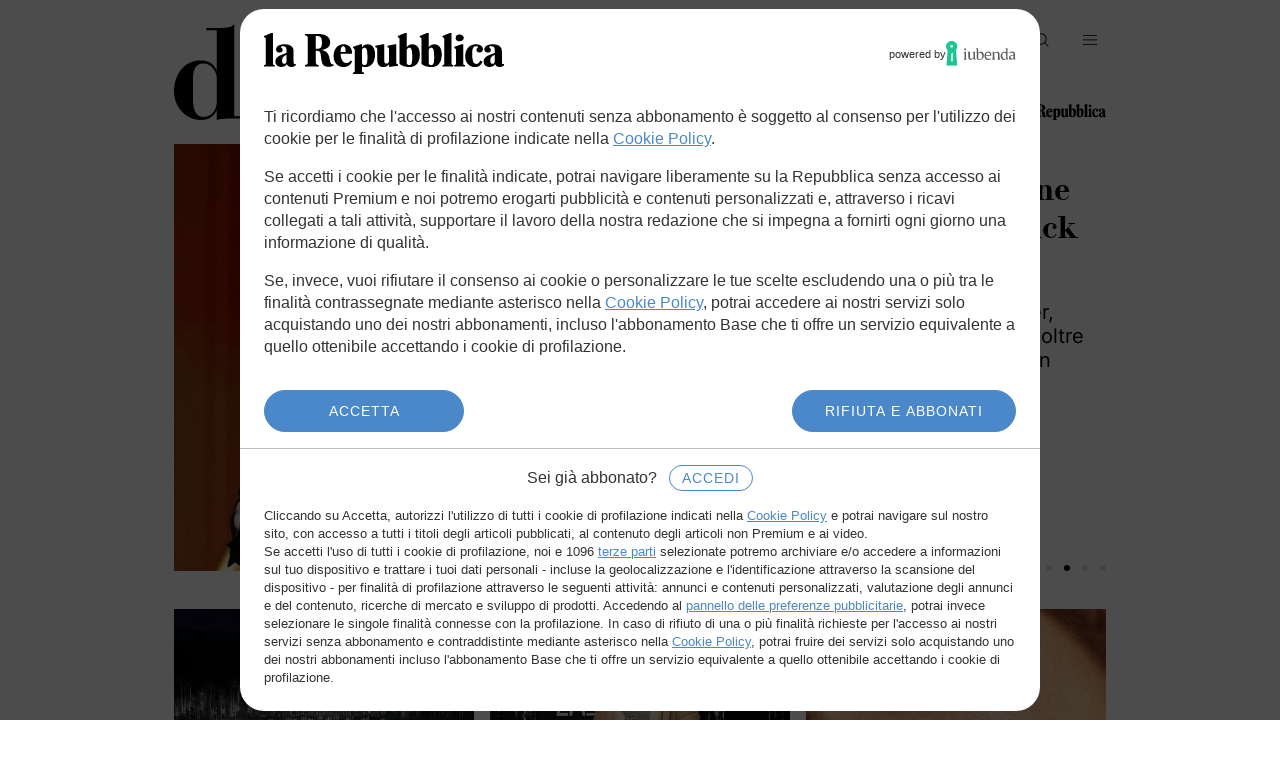

--- FILE ---
content_type: text/html; charset=utf-8
request_url: https://d.repubblica.it/
body_size: 46448
content:



<!doctype html>
<html class="no-js" lang="it">
<head>
    
    

<meta charset="utf-8">

    <title>d - d la Repubblica</title>


    <meta name="description" content="Tutti gli articoli pubblicati, le gallerie fotografiche e i video pubblicati nella sezione d">




    <meta name="tags" content="d">


    <meta http-equiv="content-language" content="it" />


    <meta http-equiv="content-type" content="text/html">


    <meta name="application-name" content="d la Repubblica" />







    <meta property="og:site_name" content="d la Repubblica" />




    <meta property="og:title" content="d - d la Repubblica">


    <meta property="og:description" content="Tutti gli articoli pubblicati, le gallerie fotografiche e i video pubblicati nella sezione d">



    <meta property="og:url" content="https://d.repubblica.it/">





    <meta name="twitter:card" content="summary_large_image" />



    <meta name="twitter:title" content="d - d la Repubblica" >


    <meta name="twitter:description" content="Tutti gli articoli pubblicati, le gallerie fotografiche e i video pubblicati nella sezione d">



    <meta name="twitter:url" content="https://d.repubblica.it/">





    <link rel="canonical" href="https://d.repubblica.it/">











<!-- deploy seo.html 2024/11/12-->


    


<script>
	var pageHref='https://d.repubblica.it/';
	var pageType='homepage';
	
	var term='/d';
	
	
	
    
    
</script>

    <script>
    var _kw_alternative_scriptEl;window.kw_alternative_config_env="prod",window.kw_alternative_config_type="legacy",window.kw_alternativeConfigFN=function(){try{window.kw_altConfigStarted=performance.mark("alternative-config-started")}catch(e){window.kw_altConfigStarted=0}window.kw_site_mode="page",-1<window.location.href.indexOf("/embed/")&&(window.kw_site_mode="embed");try{window.kwasyncsetup=!0;location.href.match(/^https?:\/\/(test|pre|www)\.lanuovasardegna\.it/)&&(window.kwasyncsetup=!1)}catch(e){console.log("%c[head.js] %c ERROR SETTING kwasyncsetup value => setting false as fallback","padding: 2px; background: yellow; color: #000","padding: 2px; color: #00F"),window.kwasyncsetup=!1}function o(){o=function(){},console.log("[SEO TRICKS] running kw_js_seo_tricks!");try{var e=document.head.querySelector('link[rel="amphtml"]'),t=["www.alfemminile.com","bologna.repubblica.it","www.huffingtonpost.it",/^https:\/\/www\.lastampa\.it\/.+(\d\.\d{8})\//,/^https:\/\/video\.d\.repubblica\.it\//];if(e){let o=!1;for(let e=0;e<t.length;e++){var r=t[e];r instanceof RegExp?r.test(window.location.href)&&(o=!0):-1<window.location.href.indexOf(r)&&(o=!0)}o?(e.remove(),console.log("[SEO TRICKS] Amp link tag removed!")):console.log("[SEO TRICKS] No amp tag was found or we're in the wrong page!")}}catch(e){console.log("[SEO TRICKS] Error eliminating the amp tag",e)}window.pageType||console.log("[SEO TRICKS] Missing pagetype....aborting")}function i(e){for(var o=e+"=",t=document.cookie.split(";"),r=0;r<t.length;r++){for(var i=t[r];" "==i.charAt(0);)i=i.substring(1,i.length);if(0==i.indexOf(o))return i.substring(o.length,i.length)}return null}function t(){var e,o,t="blaize_jwt",r="not_detected";try{null!==i(t)?(e=(e=>{try{var o=e.split(".")[1].replace(/-/g,"+").replace(/_/g,"/"),t=decodeURIComponent(atob(o).split("").map(function(e){return"%"+("00"+e.charCodeAt(0).toString(16)).slice(-2)}).join(""));return JSON.parse(t)}catch(e){console.error("[TLH_RT_Debugger] - parseJwt - Error parsing JWT Cookie",e)}})(i(t)),console.log("[TLH_RT_Debugger] - _getUserID - JWT cookie decoded",e),r=e.sub,"string"!=typeof e.sub&&(o=Object.keys(e.sub))&&1===o.length&&e.sub[o]&&"string"==typeof e.sub[o]&&(r=e.sub[o]),console.log("[TLH_RT_Debugger] - _getUserID - gigya id found",r)):(console.log("[TLH_RT_Debugger] - _getUserID - no "+t+" cookie found"),r="not_detected")}catch(e){console.error("[TLH_RT_Debugger] - _getUserID - Error looking for Gigya ID FALLBACK DONE",e),r="detection_error"}return r}function r(){var o="not_detected";try{var e=(()=>{let e=!1;var o;return o=navigator.userAgent||navigator.vendor||window.opera,e=/(android|bb\d+|meego).+mobile|avantgo|bada\/|blackberry|blazer|compal|elaine|fennec|hiptop|iemobile|ip(hone|od)|iris|kindle|lge |maemo|midp|mmp|mobile.+firefox|netfront|opera m(ob|in)i|palm( os)?|phone|p(ixi|re)\/|plucker|pocket|psp|series(4|6)0|symbian|treo|up\.(browser|link)|vodafone|wap|windows ce|xda|xiino/i.test(o)||/1207|6310|6590|3gso|4thp|50[1-6]i|770s|802s|a wa|abac|ac(er|oo|s\-)|ai(ko|rn)|al(av|ca|co)|amoi|an(ex|ny|yw)|aptu|ar(ch|go)|as(te|us)|attw|au(di|\-m|r |s )|avan|be(ck|ll|nq)|bi(lb|rd)|bl(ac|az)|br(e|v)w|bumb|bw\-(n|u)|c55\/|capi|ccwa|cdm\-|cell|chtm|cldc|cmd\-|co(mp|nd)|craw|da(it|ll|ng)|dbte|dc\-s|devi|dica|dmob|do(c|p)o|ds(12|\-d)|el(49|ai)|em(l2|ul)|er(ic|k0)|esl8|ez([4-7]0|os|wa|ze)|fetc|fly(\-|_)|g1 u|g560|gene|gf\-5|g\-mo|go(\.w|od)|gr(ad|un)|haie|hcit|hd\-(m|p|t)|hei\-|hi(pt|ta)|hp( i|ip)|hs\-c|ht(c(\-| |_|a|g|p|s|t)|tp)|hu(aw|tc)|i\-(20|go|ma)|i230|iac( |\-|\/)|ibro|idea|ig01|ikom|im1k|inno|ipaq|iris|ja(t|v)a|jbro|jemu|jigs|kddi|keji|kgt( |\/)|klon|kpt |kwc\-|kyo(c|k)|le(no|xi)|lg( g|\/(k|l|u)|50|54|\-[a-w])|libw|lynx|m1\-w|m3ga|m50\/|ma(te|ui|xo)|mc(01|21|ca)|m\-cr|me(rc|ri)|mi(o8|oa|ts)|mmef|mo(01|02|bi|de|do|t(\-| |o|v)|zz)|mt(50|p1|v )|mwbp|mywa|n10[0-2]|n20[2-3]|n30(0|2)|n50(0|2|5)|n7(0(0|1)|10)|ne((c|m)\-|on|tf|wf|wg|wt)|nok(6|i)|nzph|o2im|op(ti|wv)|oran|owg1|p800|pan(a|d|t)|pdxg|pg(13|\-([1-8]|c))|phil|pire|pl(ay|uc)|pn\-2|po(ck|rt|se)|prox|psio|pt\-g|qa\-a|qc(07|12|21|32|60|\-[2-7]|i\-)|qtek|r380|r600|raks|rim9|ro(ve|zo)|s55\/|sa(ge|ma|mm|ms|ny|va)|sc(01|h\-|oo|p\-)|sdk\/|se(c(\-|0|1)|47|mc|nd|ri)|sgh\-|shar|sie(\-|m)|sk\-0|sl(45|id)|sm(al|ar|b3|it|t5)|so(ft|ny)|sp(01|h\-|v\-|v )|sy(01|mb)|t2(18|50)|t6(00|10|18)|ta(gt|lk)|tcl\-|tdg\-|tel(i|m)|tim\-|t\-mo|to(pl|sh)|ts(70|m\-|m3|m5)|tx\-9|up(\.b|g1|si)|utst|v400|v750|veri|vi(rg|te)|vk(40|5[0-3]|\-v)|vm40|voda|vulc|vx(52|53|60|61|70|80|81|83|85|98)|w3c(\-| )|webc|whit|wi(g |nc|nw)|wmlb|wonu|x700|yas\-|your|zeto|zte\-/i.test(o.substr(0,4))?!0:e})(),t=(()=>{let e=!1;var o;return o=navigator.userAgent||navigator.vendor||window.opera,e=/(android|bb\d+|meego).+mobile|avantgo|bada\/|blackberry|blazer|compal|elaine|fennec|hiptop|iemobile|ip(hone|od)|iris|kindle|lge |maemo|midp|mmp|mobile.+firefox|netfront|opera m(ob|in)i|palm( os)?|phone|p(ixi|re)\/|plucker|pocket|psp|series(4|6)0|symbian|treo|up\.(browser|link)|vodafone|wap|windows ce|xda|xiino|android|ipad|playbook|silk/i.test(o)||/1207|6310|6590|3gso|4thp|50[1-6]i|770s|802s|a wa|abac|ac(er|oo|s\-)|ai(ko|rn)|al(av|ca|co)|amoi|an(ex|ny|yw)|aptu|ar(ch|go)|as(te|us)|attw|au(di|\-m|r |s )|avan|be(ck|ll|nq)|bi(lb|rd)|bl(ac|az)|br(e|v)w|bumb|bw\-(n|u)|c55\/|capi|ccwa|cdm\-|cell|chtm|cldc|cmd\-|co(mp|nd)|craw|da(it|ll|ng)|dbte|dc\-s|devi|dica|dmob|do(c|p)o|ds(12|\-d)|el(49|ai)|em(l2|ul)|er(ic|k0)|esl8|ez([4-7]0|os|wa|ze)|fetc|fly(\-|_)|g1 u|g560|gene|gf\-5|g\-mo|go(\.w|od)|gr(ad|un)|haie|hcit|hd\-(m|p|t)|hei\-|hi(pt|ta)|hp( i|ip)|hs\-c|ht(c(\-| |_|a|g|p|s|t)|tp)|hu(aw|tc)|i\-(20|go|ma)|i230|iac( |\-|\/)|ibro|idea|ig01|ikom|im1k|inno|ipaq|iris|ja(t|v)a|jbro|jemu|jigs|kddi|keji|kgt( |\/)|klon|kpt |kwc\-|kyo(c|k)|le(no|xi)|lg( g|\/(k|l|u)|50|54|\-[a-w])|libw|lynx|m1\-w|m3ga|m50\/|ma(te|ui|xo)|mc(01|21|ca)|m\-cr|me(rc|ri)|mi(o8|oa|ts)|mmef|mo(01|02|bi|de|do|t(\-| |o|v)|zz)|mt(50|p1|v )|mwbp|mywa|n10[0-2]|n20[2-3]|n30(0|2)|n50(0|2|5)|n7(0(0|1)|10)|ne((c|m)\-|on|tf|wf|wg|wt)|nok(6|i)|nzph|o2im|op(ti|wv)|oran|owg1|p800|pan(a|d|t)|pdxg|pg(13|\-([1-8]|c))|phil|pire|pl(ay|uc)|pn\-2|po(ck|rt|se)|prox|psio|pt\-g|qa\-a|qc(07|12|21|32|60|\-[2-7]|i\-)|qtek|r380|r600|raks|rim9|ro(ve|zo)|s55\/|sa(ge|ma|mm|ms|ny|va)|sc(01|h\-|oo|p\-)|sdk\/|se(c(\-|0|1)|47|mc|nd|ri)|sgh\-|shar|sie(\-|m)|sk\-0|sl(45|id)|sm(al|ar|b3|it|t5)|so(ft|ny)|sp(01|h\-|v\-|v )|sy(01|mb)|t2(18|50)|t6(00|10|18)|ta(gt|lk)|tcl\-|tdg\-|tel(i|m)|tim\-|t\-mo|to(pl|sh)|ts(70|m\-|m3|m5)|tx\-9|up(\.b|g1|si)|utst|v400|v750|veri|vi(rg|te)|vk(40|5[0-3]|\-v)|vm40|voda|vulc|vx(52|53|60|61|70|80|81|83|85|98)|w3c(\-| )|webc|whit|wi(g |nc|nw)|wmlb|wonu|x700|yas\-|your|zeto|zte\-/i.test(o.substr(0,4))?!0:e})(),o=e?"mobile":t?"tablet":!e&&!t?"desktop":"other"}catch(e){console.error("[TLH_RT_Debugger] - _getDeviceType - Error getting device type",e),o="detection_error"}return o}function c(){var o="not_detected";try{var e=window.location.hostname.split("."),t=e[e.length-2],r=e[e.length-3];o="gelocal"===t?"shop"===r?i("kw_testata")||"gelocal":r:t||o}catch(e){console.error("[TLH_RT_Debugger] - _getTestata - Error while getting testata",e),o="detection_error"}return o}function s(e,o){var t,e=(e=>{if(null==e)return"";if("object"==typeof e){if(e instanceof Date)return e.toISOString();if(Array.isArray(e)){if(0===e.length)return"";try{return JSON.stringify(e)}catch(e){return""}}else{if(0===Object.keys(e).length)return"";try{return JSON.stringify(e)}catch(e){return""}}}return String(e)})(e);return"number"!=typeof o||o<=0||isNaN(o)?(console.warn("[TLH_RT_Debugger] - _truncateString - wrong maxLength value"),e):e.length<=o?e:(t=e.slice(0,o<=(e="...").length?o:o-e.length),e.length<o?t+e:t)}function l(){var e=Object.assign({},d);try{e.dateTime=(new Date).toLocaleString("sv").replace(" ","T"),e.errorLogType="rt_debugger_default",e.pageUrl=window.location.href,e.pageReferrer=document.referrer||"empty",e.gaId=(()=>{var o="not_detected";try{var e,t,r=i("_ga");r&&(0<(e=r.split(".")).length?(o=t=e.slice(Math.max(e.length-2,1)).join("."),console.log("[TLH_RT_Debugger] - _getGaID - id found formatted",t)):(o=r,console.log("[TLH_RT_Debugger] - _getGaID - took whole cookie",r)))}catch(e){console.error("[TLH_RT_Debugger] - _getGaID - Error while getting gaID",e),o="detection_error"}return o})(),e.userId=t(),e.deviceType=window.wt_device_type||r(),e.operatingSystem=(()=>{var o="not_detected";try{var e=window.navigator.userAgent.toLowerCase(),o=e.includes("win")?"windows":e.includes("mac")?e.includes("iphone")?"iOS":e.includes("ipad")?"ipadOS":"macOS":e.includes("linux")?e.includes("android")?"android":"linux":"unknown"}catch(e){console.error("[TLH_RT_Debugger] - _getOsName - Error while getting OS name",e),o="detection_error"}return o})(),e.browserName=(()=>{var o="not_detected";try{var e=window.navigator.userAgent.toLowerCase(),o=e.includes("opera")||e.includes("opr")?"opera":e.includes("edg")?"edge":e.includes("safari")&&!e.includes("chrome")?"safari":e.includes("chrome")?"chrome":e.includes("firefox")||e.includes("fxios")?"firefox":e.includes("trident")||e.includes("msie")?"internet_explorer":e.includes("[linkedinapp]")?"linkedin_app":e.includes("flipboard")?"flipboard_app":e.includes("twitter")?"twitter_app":e.includes("instagram")?"instagram_app":e.includes("[fban/fbios]")||e.includes("fbav")||e.includes("fblc")?"facebook_app":e.includes("applewebkit")&&e.includes("mobile")?"safari":"unknown"}catch(e){console.error("[TLH_RT_Debugger] - _getBrowserName - Error while getting browser name",e),o="detection_error"}return o})(),e.slotLibero1=window.navigator.userAgent||"empty",e.slotLibero2=(()=>{var o="not_detected";try{o=Intl.DateTimeFormat().resolvedOptions().timeZone}catch(e){console.error("[TLH_RT_Debugger] - _getTimeZone - Error getting timezone",e),o="detection_error"}return o})(),e.slotLibero3=(()=>{var o="not_detected";try{var e="_iub_cs-23960187",o=(i(e)?"1":"0")+":"+(i("_iub_cs-23960187-granular")?"1":"0")+":"+(i("euconsent-v2")?"1":"0")}catch(e){console.error("[TLH_RT_Debugger] - _getConsentCookies - Error getting iubenda cookies",e),o="detection_error"}return o})(),e.slotLibero5=(()=>{var o="not_detected";try{o=window!==window.top?"1":"0"}catch(e){console.error("[TLH_RT_Debugger] - _checkIsIframe - Error while checking for iframe",e),o="detection_error"}return o})()+":"+(()=>{var o="not_detected";try{o=window.navigator.userAgent.toLowerCase().includes("gd-facet-webview")?"1":"0"}catch(e){console.error("[TLH_RT_Debugger] - _checkIsWebView - Error while checking for webview",e),o="detection_error"}return o})(),e.slotLibero10=c()}catch(e){console.error("[TLH_RT_Debugger] Error while setting default payload. ",e)}return e}var d,g,u;window.MNZ_RICH=function(){},window.MNZ_moreContent=function(){},window.kw_tlh_ready=function(){console.log("%c[head.js] %cTLH READY EVENT RECEIVED","padding: 2px; background: yellow; color: #000","padding: 2px; color: #00F")},"loading"!==document.readyState?o():document.addEventListener("readystatechange",function(e){"loading"!==document.readyState&&o()}),window.GEDI_lifecycle=(()=>{let i={},n={};function r(e,o,t){return i[o]||(i[o]={}),i[o][e]=t,e}return{eventSubscribers:i,eventPublishHistory:n,addSubscriberFromStubFn:function(e,o,t){r(e,o,t)},publish:function(e,...o){var t=i[e];if(n[e]={arguments:[...o]},console.log(`[GEDI_lifecycle] - publish - Saving '${e}' in eventPublishHistory.`),t)for(var r in t)try{t[r](...o),console.log(`[GEDI_lifecycle] - publish - Calling subscriber callback for '${e}'.`)}catch(e){tlhDebugger("[GEDI_lifecycle] try/catch error - error calling subscriber callback",e)}else console.log(`[GEDI_lifecycle] - publish - No subscribers for '${e}'.`)},subscribe:function(o,e){return n[o]&&(console.log(`[GEDI_lifecycle] - subscribe - Event '${o}' has been previously published. Immediately calling callback.`),setTimeout(()=>{try{e(...n[o].arguments)}catch(e){console.error(`Event '${o}' - subscriber callback failed!. Err msg:`,e),tlhDebugger("[GEDI_lifecycle] try/catch error - error calling subscriber callback",e)}},50)),r(window.TLH_Utils.generateID(),o,e)},unSubscribe:function(e){for(var o in i)i[o][e]&&(delete i[o][e],0===Object.keys(i[o]).length)&&delete i[o]}}})(),window.TLH_LifeCycle||(window.TLH_LifeCycle={subscriberList:[],subscribe:function(e,o){var t="id_"+(window.TLH_LifeCycle.subscriberList.length+1);return window.TLH_LifeCycle.subscriberList.push({id:t,eventName:e,callback:o}),t},unSubscribe:function(e){e=e.split("_")[1]-1;window.TLH_LifeCycle.subscriberList.splice(e,1)}}),window.TLH_RT_Debugger=(d={dateTime:"not_set",errorLogType:"not_set",pageUrl:"not_set",pageReferrer:"not_set",gaId:"not_set",userId:"not_set",deviceType:"not_set",operatingSystem:"not_set",browserName:"not_set",slotLibero1:"not_set",slotLibero2:"not_set",slotLibero3:"not_set",slotLibero4:"not_set",slotLibero5:"not_set",slotLibero6:"not_set",slotLibero7:"not_set",slotLibero8:"not_set",slotLibero9:"not_set",slotLibero10:"not_set"},g=["repubblica","lastampa","alfemminile","huffingtonpost","ilsecoloxix","deejay","provinciapavese","gedi","limesonline","lescienze","capital","m2o","gedidigital","messaggeroveneto","ilpiccolo","nuovavenezia","corrierealpi","nordesteconomia","tribunatreviso","mattinopadova","themeditelegraph","3nz"],u=Object.assign({},d),{send:function(e){u=Object.assign(l(),e),o=u,t={browserName:25,deviceType:20,errorLogType:100,gaId:80,operatingSystem:20,slotLibero1:300,slotLibero2:30,slotLibero3:20,slotLibero4:20,slotLibero5:10,slotLibero6:250,slotLibero7:250,slotLibero8:250,slotLibero9:250,slotLibero10:30,userId:40},r=Object.assign({},o),Object.keys(o).forEach(e=>{t.hasOwnProperty(e)&&(r[e]=s(o[e],t[e]))}),u=r;var o,t,r,i,n,a,e=c();i=u,n=Object.keys(d),a=Object.keys(i).every(e=>n.includes(e)),i=i.hasOwnProperty("dateTime")&&(i=i.dateTime,/^\d{4}-(0?[1-9]|1[0-2])-(0?[1-9]|[12][0-9]|3[01])T(?:[01]\d|2[0-3]):(?:[0-5]\d):(?:[0-5]\d)$/.test(i)),console.log("[TLH_RT_Debugger] Payload has valid keys: "+a),console.log("[TLH_RT_Debugger] Payload has valid datetime: "+i),console.log("[TLH_RT_Debugger] Payload is valid: "+(a&&i)),a&&i?g.includes(e)?"1"===(()=>{var o="not_detected";try{o=/bot|crawl|spider|slurp/i.test(navigator.userAgent)?"1":"0"}catch(e){console.error("[TLH_RT_Debugger] - _checkIsBot - Error checking isBot",e),o="detection_error"}return o})()?console.log("[TLH_RT_Debugger] It's a bot. Ping disabled"):fetch("https://tlh.gedidigital.it/tlh-debug/",{method:"POST",body:JSON.stringify(u),headers:{"Content-type":"application/json; charset=UTF-8"}}).then(e=>e.json()).then(e=>console.info("[TLH_RT_Debugger] Success in debug API response",e)).catch(e=>console.error("[TLH_RT_Debugger] Error in debug API response",e)):console.error("[TLH_RT_Debugger] Testata is not allowed. Aborting..."):console.error("[TLH_RT_Debugger] No valid payload. Check object.")},getPayload:function(){return u}}),window.asr_error=function(){var t="not_generated";try{t=Math.random().toString(36).replace(/^0\./g,"_id").slice(0,10)}catch(e){console.log("[asr_error] Error while generating debuggerPingID. ",e)}try{document.querySelector('script[src*="adsetup"]')}catch(e){console.log("[asr_error] Error while searching for adsetup script. ",e)}window.TLH_RT_Debugger.send({errorLogType:"wi_tlh_load_error",slotLibero4:t}),window.kw_tlh_adSetupAvailable=!1,console.log("%c[head.js] %cLoading TLH Library Manually","padding: 2px; background: yellow; color: #000","padding: 2px; color: #00F");var e=document.createElement("script");e.async=!1,e.onload=function(e,o){window.kw_tlh_ready(),console.log("%c[head.js] %cDETECTED MISSING ADSETUP LOADING -> loading single js tlh configuration","padding: 2px; background: yellow; color: #000","padding: 2px; color: #00F"),window.TLH_RT_Debugger.send({errorLogType:"wi_tlh_reload_success",slotLibero4:t})},e.onerror=function(e){var o=document.createElement("script");o.async=!1,o.src="https://www.repstatic.it/storage/tlh/adsetup_tlh_static.js",o.onload=function(){window.kw_tlh_ready(),window.TLH_RT_Debugger.send({errorLogType:"wi_tlh_fallback_success",slotLibero4:t}),console.log("%c[head.js] %cLoading fallback TLH version manually","padding: 2px; background: yellow; color: #000","padding: 2px; color: #00F")},o.onerror=function(e){window.TLH_RT_Debugger.send({errorLogType:"wi_tlh_fallback_error",slotLibero4:t}),console.log("%c[head.js] %cError loading fallback TLH version manually","padding: 2px; background: yellow; color: #000","padding: 2px; color: #00F",e)},document.head.appendChild(o),window.TLH_RT_Debugger.send({errorLogType:"wi_tlh_reload_error",slotLibero4:t}),console.log(e)},e.src="https://tlh.gedidigital.it/tlh.js",document.head.appendChild(e)},document.addEventListener("DOMContentLoaded",function e(){try{let e=!1;var o,t=["adsetup.js","adsetup_cmp.js","adsetup_pcmp.js","adsetup_pcmp_video.js","adsetup_webview.js","tlh.js","tlh_webview.js"];for(o of document.querySelectorAll("head script")){for(var r of t)if(o.src.includes(r)){e=!0,console.log("[TLH_ScriptCheck] TLH script tag found with src:",o.src);break}if(e)break}e||(window.TLH_RT_Debugger.send({errorLogType:"wi_tlh_not_found"}),console.log("[TLH_ScriptCheck] TLH script tag not found. Sending ping to RT_Debugger"))}catch(e){console.error("[TLH_ScriptCheck] Error while checking TLH script presence")}document.removeEventListener("DOMContentLoaded",e)})},window.location.href.includes("load-dev-alternative-config=true")&&"prod"===window.kw_alternative_config_env?((_kw_alternative_scriptEl=document.createElement("script")).setAttribute("language","javascript"),_kw_alternative_scriptEl.async=!1,_kw_alternative_scriptEl.onerror=function(){console.error("[ALTERNATIVE-CONFIG] error loading dev alternative-config")},_kw_alternative_scriptEl.setAttribute("type","text/javascript"),_kw_alternative_scriptEl.setAttribute("src","//test.gedidigital.it/alternative_config.js?site_name="+window.kw_alternative_config_type),document.head.appendChild(_kw_alternative_scriptEl)):kw_alternativeConfigFN();
</script>



    



    <script async onload="try { kw_tlh_ready(); } catch(e) {}" onerror="try { asr_error() } catch(e) {}"
            src="https://tlh.gedidigital.it/tlh.js?mapnode=responsivehp"></script>

<link href="https://tlh.gedidigital.it" rel="preconnect">
    
    <!-- #start: //www.repstatic.it/cless/main/d/2025-v1/includes/common/head.html -->

<meta name="viewport" content="width=device-width, initial-scale=1">
<meta name="format-detection" content="telephone=no">

<!-- Favicons -->
<link rel="icon" type="image/png" href="//www.repstatic.it/cless/main/d/2025-v1/images/common/icon/favicon-96x96.png" sizes="96x96" />
<link rel="icon" type="image/svg+xml" href="//www.repstatic.it/cless/main/d/2025-v1/images/common/icon/favicon.svg" />
<link rel="shortcut icon" href="//www.repstatic.it/cless/main/d/2025-v1/images/common/icon/favicon.ico" />
<link rel="apple-touch-icon" sizes="180x180" href="//www.repstatic.it/cless/main/d/2025-v1/images/common/icon/apple-touch-icon.png" />

<!-- Preload -->
<link rel="preload" href="//www.repstatic.it/cless/common/stable/font/bodoni-pt/bodoni-pt-display.woff2" as="font" type="font/woff2" crossorigin>
<link rel="preload" href="//www.repstatic.it/cless/common/stable/font/inter/inter-regular.woff2" as="font" type="font/woff2" crossorigin>

<!-- Dark/Light Mode -->
<script>
    const storageKey = 'd-repubblica-theme';

    const getCurrentTheme = () =>
        document.documentElement.getAttribute('data-theme') || 'light';

    const getThemeFromStorage = () => {
        try {
            return localStorage.getItem(storageKey) || 'light';
        } catch (e) {
            return 'light';
        }
    };

    const savedTheme = getThemeFromStorage();
    document.documentElement.setAttribute('data-theme', savedTheme);

    // Espone globalmente
    window.storageKey = storageKey;
    window.getCurrentTheme = getCurrentTheme;
</script>

<!-- Minify -->
<script async src="//www.repstatic.it/minify/sites/repubblica/d/2025-v1/config.cache.php?name=accounts_js"></script>
<script defer src="//www.repstatic.it/minify/sites/repubblica/d/2025-v1/config.cache.php?name=common_js"></script>

<!-- Kwait -->
<script>
    window.kwait = window.kwait || [];
    window.kwait.deps = window.kwait.deps || [];
</script>
<script async src="//www.repstatic.it/cless/common/stable/js/script/api/wait.js"></script>

<!-- CSS -->
<style>:root,[data-theme=dark],[data-theme=light]{--color-icon:var(--color-text);--color-icon-inverted:var(--color-text-inverted);--color-icon-weak:var(--color-text-weak);--color-icon-weak-inverted:var(--color-text-weak-inverted);--color-icon-faint:var(--color-text-faint);--color-icon-faint-inverted:var(--color-text-faint-inverted);--color-icon-interactive:var(--color-text-interactive)}
body,html{-moz-osx-font-smoothing:grayscale;-webkit-font-smoothing:antialiased;text-rendering:optimizeLegibility;-moz-text-size-adjust:none;text-size-adjust:none}
.d-button,body{font-family:Inter,'Inter Fallback'}
img,table,tbody,tfoot,th,thead,tr,video{width:100%}
.d-icon,.d-logo{height:1em;fill:currentColor;display:block}
.d-button-icon.is-active:not(:disabled):not(.is-disabled),.d-button.is-active:not(:disabled):not(.is-disabled){border-color:var(--color-stroke-interactive);background-color:var(--color-surface-interactive);color:var(--color-text-interactive)}
.form-input[type=text],body{background-color:var(--color-surface)}
.d-icon,.d-logo,img,table,video{display:block}
.d-slim-header__nav .is-active>a,.pagination__list li.is-active{-webkit-text-decoration:underline;text-decoration:underline;text-underline-offset:0.15em;text-decoration-thickness:0.0625em}
.d-button-icon.is-disabled,.d-button.is-disabled,.d-mega-menu,.d-mega-menu__logo a.is-disabled,.d-mega-menu__nav a.is-disabled,.d-slim-header__footer a.is-disabled,.d-slim-header__logo a.is-disabled,.d-slim-header__nav li>a.is-disabled,.d-slim-header__user a.is-disabled,.d-slim-header__user button.is-disabled,.d-toast,.form-input.is-disabled[type=text],.form-switch.is-disabled[type=checkbox],.is-disabled.form-input[type=checkbox],.is-disabled.form-input[type=radio],.pagination a.is-disabled{pointer-events:none}
.d-column-header__overtitle,.d-footer__nav--categories li,.d-mega-menu__nav--categories li,.d-mega-menu__nav--lists li{letter-spacing:var(--tracking-xs);font-style:normal}
@font-face{font-family:'Bodoni PT Display Fallback';size-adjust:116%;ascent-override:normal;descent-override:18%;line-gap-override:12%;src:local('Times New Roman')}
@font-face{font-family:'Inter Fallback';size-adjust:107%;ascent-override:92%;src:local('Arial')}
@font-face{font-family:'Bodoni PT Display';src:url('//www.repstatic.it/cless/common/stable/font/bodoni-pt/bodoni-pt-display.woff2') format('woff2'),url('//www.repstatic.it/cless/common/stable/font/bodoni-pt/bodoni-pt-display.ttf') format('truetype');font-style:normal;font-weight:400;font-display:swap}
@font-face{font-family:'Bodoni PT Display';src:url('//www.repstatic.it/cless/common/stable/font/bodoni-pt/bodoni-pt-display-bold.woff2') format('woff2'),url('//www.repstatic.it/cless/common/stable/font/bodoni-pt/bodoni-pt-display-bold.ttf') format('truetype');font-style:normal;font-weight:700;font-display:swap}
@font-face{font-family:Inter;src:url('//www.repstatic.it/cless/common/stable/font/inter/inter-regular.woff2') format('woff2'),url('//www.repstatic.it/cless/common/stable/font/inter/inter-regular.ttf') format('truetype');font-style:normal;font-weight:400;font-display:swap}
@font-face{font-family:Inter;src:url('//www.repstatic.it/cless/common/stable/font/inter/inter-bold.woff2') format('woff2'),url('//www.repstatic.it/cless/common/stable/font/inter/inter-bold.ttf') format('truetype');font-style:normal;font-weight:700;font-display:swap}
:root{--space-3xs:2px;--space-2xs:4px;--space-xs:8px;--space-sm:12px;--space-base:16px;--space-lg:20px;--space-xl:24px;--space-2xl:32px;--space-3xl:40px;--space-4xl:48px;--space-5xl:56px;--space-6xl:64px;--space-7xl:80px;--space-8xl:96px;--space-9xl:128px;--space-10xl:144px;--space-11xl:160px;--space-12xl:192px;--space-13xl:256px;--space-14xl:384px;--space-15xl:512px;--size-xs:8px;--size-sm:16px;--size-base:24px;--size-lg:32px;--size-xl:40px;--size-2xl:48px;--size-3xl:64px;--size-4xl:96px;--size-5xl:128px;--radius-sm:2px;--radius-base:4px;--radius-lg:8px;--radius-circle:50%;--radius-pill:100px;--stroke-1:1px;--stroke-2:2px;--sticky-offset:144px;--layer-toast:9999800;--layer-menu:9999900;--layer-pswp:10000000;--animate-duration:0.125s;--animate-delay:0;--animate-repeat:1;--font-heading:'Bodoni PT Display','Bodoni PT Display Fallback';--font-body:'Inter','Inter Fallback';--weight-normal:400;--weight-bold:700;--leading-xs:1.125;--leading-sm:1.2;--leading-base:1.5;--tracking-sm:-0.005em;--tracking-base:0;--text-xs:10px;--text-sm:12px;--text-base:16px;--text-lg:20px;--text-xl:24px;--text-2xl:32px;--text-3xl:40px;--text-4xl:48px;--text-5xl:80px;--grid-container:100%;--grid-container-gap:var(--space-base);--grid-sidebar:100%;--grid-spacer-parallax:var(--space-2xl);--grid-spacer-sm:var(--space-base);--grid-spacer-base:var(--space-2xl);--grid-spacer-lg:var(--space-6xl);--grid-spacer-xl:var(--space-8xl)}
:root body.is-menu-open{--layer-menu:10000100}
::-moz-selection{color:var(--color-text-interactive);background-color:var(--color-surface-interactive)}
::selection{color:var(--color-text-interactive);background-color:var(--color-surface-interactive)}
:root,[data-theme=light]{--color-text:#000;--color-text-inverted:#fff;--color-text-weak:#676767;--color-text-weak-inverted:#adadad;--color-text-faint:#c8c8c8;--color-text-faint-inverted:#7b7b7b;--color-text-interactive:#fff;--color-surface:#fff;--color-surface-inverted:#000;--color-surface-interactive:#000;--color-surface-adv:#f2f2f2;--color-surface-native:#fbf7ea;--color-surface-advertorial:#ededed;--color-stroke:#000;--color-stroke-inverted:#fff;--color-stroke-weak:#d9d9d9;--color-stroke-weak-inverted:#545454;--color-stroke-interactive:#000;--csstools-color-scheme--light:initial;color-scheme:light}
[data-theme=dark]{--color-text:#fff;--color-text-inverted:#000;--color-text-weak:#adadad;--color-text-weak-inverted:#676767;--color-text-faint:#7b7b7b;--color-text-faint-inverted:#c8c8c8;--color-text-interactive:#000;--color-surface:#000;--color-surface-inverted:#fff;--color-surface-interactive:#fff;--color-surface-adv:#363636;--color-surface-native:#1f1d17;--color-surface-advertorial:#545454;--color-stroke:#fff;--color-stroke-inverted:#000;--color-stroke-weak:#676767;--color-stroke-weak-inverted:#ededed;--color-stroke-interactive:#fff;color-scheme:dark}
*{box-sizing:border-box}
:after,:before,blockquote,figcaption,figure,h1,h2,h3,h4,h5,h6,ol,p,ul{margin:0;padding:0}
html{-ms-text-size-adjust:100%;-webkit-text-size-adjust:100%;-webkit-tap-highlight-color:transparent;scroll-behavior:smooth;scrollbar-gutter:stable;-webkit-text-size-adjust:none;text-rendering:geometricPrecision}
body{margin:0;-webkit-text-size-adjust:none;font-family:var(--font-body);font-size:16px;font-size:var(--text-base);line-height:1.5;line-height:var(--leading-base);color:var(--color-text)}
ol,ul{list-style-type:none}
fieldset:not([class*=gigya]),input:not([class*=gigya]),select:not([class*=gigya]),textarea:not([class*=gigya]){border:none;box-shadow:none;-webkit-appearance:none;-moz-appearance:none;appearance:none;margin:0;padding:0}
.d-button,.d-button-icon{color:var(--color-text);background-color:transparent;-webkit-appearance:none;-moz-appearance:none;-webkit-text-decoration:none;text-decoration:none;transition:75ms ease-in-out;white-space:nowrap;box-shadow:none;text-align:center}
caption,table,tbody,td,tfoot,th,thead,tr{margin:0;padding:0;border:0;font-size:100%;font:inherit;vertical-align:baseline}
.d-button,.d-mega-menu__nav__title,.d-slim-header__nav li>a,.d-socialbar__title,.form-control label,.form-field label{line-height:1;text-transform:uppercase}
table{border-collapse:collapse;border-spacing:0}
img{border:none}
img,video{height:auto}
details{list-style:none}
details>summary{all:unset;cursor:pointer}
.gd-container{max-width:100%;max-width:var(--grid-container);margin-left:auto;margin-right:auto;padding-left:16px;padding-left:var(--grid-container-gap);padding-right:16px;padding-right:var(--grid-container-gap)}
.d-button,.d-slim-header__container{padding-left:16px;padding-right:16px}
body.gd-facet-webview .hide-app,body:not(.gd-facet-webview) .show-app-only{display:none!important}
.d-logo{width:1em;stroke-width:0;stroke:currentColor}
.d-logo-d{width:.71875em}
.d-logo-repubblica{width:5.28125em}
.d-icon{width:1em;stroke-width:0;stroke:currentColor}
.d-button:not(:disabled):not(.is-disabled):focus-visible{border-radius:4px;border-radius:var(--space-2xs);outline:2px solid var(--color-stroke);outline:var(--stroke-2) solid var(--color-stroke);outline-offset:0;outline-offset:var(--space-none,0)}
.d-button.is-disabled,.d-button:disabled{filter:saturate(0);opacity:.5;cursor:not-allowed;-webkit-user-select:none;-moz-user-select:none;user-select:none}
.d-button{display:inline-flex;align-items:center;justify-content:center;height:32px;height:var(--size-lg);padding-left:var(--space-base);padding-right:var(--space-base);border:1px solid var(--color-stroke);border:var(--stroke-1) solid var(--color-stroke);border-radius:100px;border-radius:var(--radius-pill);font-family:var(--font-body);font-size:10px;font-size:var(--text-xs);font-weight:400;font-weight:var(--weight-normal);appearance:none;cursor:pointer;vertical-align:middle}
.d-button-icon,.d-button>span{align-items:center;display:inline-flex}
.d-button-icon,.form-input[type=text]{font-size:16px;font-family:Inter,'Inter Fallback'}
.d-button>span{justify-content:center}
.d-button-icon:not(:disabled):not(.is-disabled):focus-visible{border-radius:4px;border-radius:var(--space-2xs);outline:2px solid var(--color-stroke);outline:var(--stroke-2) solid var(--color-stroke);outline-offset:0;outline-offset:var(--space-none,0)}
.d-button-icon.is-disabled,.d-button-icon:disabled{filter:saturate(0);opacity:.5;cursor:not-allowed;-webkit-user-select:none;-moz-user-select:none;user-select:none}
.d-button-icon{justify-content:center;height:32px;height:var(--size-lg);width:32px;width:var(--size-lg);border:1px solid var(--color-stroke);border:var(--stroke-1) solid var(--color-stroke);border-radius:50%;border-radius:var(--radius-circle);font-family:var(--font-body);font-size:var(--size-sm);appearance:none;cursor:pointer}
.d-button-icon>span{display:inline-flex;align-items:center;justify-content:center}
.form-field{display:grid;grid-template-columns:minmax(0,1fr);grid-gap:4px;grid-gap:var(--space-2xs);gap:4px;gap:var(--space-2xs)}
.form-field label{font-size:10px;font-size:var(--text-xs)}
.form-control{display:grid;grid-template-columns:min-content minmax(0,1fr);align-items:center;grid-gap:12px;grid-gap:var(--space-sm);gap:12px;gap:var(--space-sm)}
.form-control label{font-size:12px;font-size:var(--text-sm)}
.form-input.is-disabled[type=text],.form-input[type=text]:disabled{filter:saturate(0);opacity:.5;cursor:not-allowed;-webkit-user-select:none;-moz-user-select:none;user-select:none}
.form-input[type=text]{display:flex;align-items:center;height:48px;height:var(--size-2xl);font-family:var(--font-body);font-size:var(--text-base);line-height:1.5;line-height:var(--leading-base);border-bottom:1px solid var(--color-stroke-weak);border-bottom:var(--stroke-1) solid var(--color-stroke-weak);color:var(--color-text)}
.form-input[type=text]::-moz-placeholder{color:var(--color-text);opacity:.25}
.form-input[type=text]::placeholder{color:var(--color-text);opacity:.25}
[data-theme=light] .d-mega-menu,[data-theme=light] .d-widget.d-widget--instagram{--color-text:#fff;--color-text-inverted:#000;--color-text-weak:#adadad;--color-text-weak-inverted:#676767;--color-text-faint:#7b7b7b;--color-text-faint-inverted:#c8c8c8;--color-text-interactive:#000;--color-surface:#000;--color-surface-inverted:#fff;--color-surface-interactive:#fff;--color-surface-adv:#363636;--color-surface-native:#1f1d17;--color-surface-advertorial:#545454;--color-stroke:#fff;--color-stroke-inverted:#000;--color-stroke-weak:#676767;--color-stroke-weak-inverted:#ededed;--color-stroke-interactive:#fff}
[data-theme=dark] .d-mega-menu,[data-theme=dark] .d-widget.d-widget--instagram,[data-theme=dark] .d-widget.d-widget--newsletter,[data-theme=light] .d-mega-menu,[data-theme=light] .d-widget.d-widget--instagram,[data-theme=light] .d-widget.d-widget--newsletter{--color-icon:var(--color-text);--color-icon-inverted:var(--color-text-inverted);--color-icon-weak:var(--color-text-weak);--color-icon-weak-inverted:var(--color-text-weak-inverted);--color-icon-faint:var(--color-text-faint);--color-icon-faint-inverted:var(--color-text-faint-inverted);--color-icon-interactive:var(--color-text-interactive)}
.form-input[type=text]:not(:disabled):not(.disabled):focus-visible{outline:0;border-bottom-color:var(--color-stroke)}
.form-input[type=checkbox]:disabled,.form-input[type=radio]:disabled,.is-disabled.form-input[type=checkbox],.is-disabled.form-input[type=radio]{filter:saturate(0);opacity:.5;cursor:not-allowed;-webkit-user-select:none;-moz-user-select:none;user-select:none}
.form-input[type=checkbox],.form-input[type=radio]{flex-grow:0;flex-shrink:0;display:flex;align-items:center;justify-content:center;font-size:24px;font-size:var(--size-base);width:24px;width:var(--size-base);height:24px;height:var(--size-base);border:1px solid var(--color-stroke);border:var(--stroke-1) solid var(--color-stroke);border-radius:0;background-color:var(--color-surface);cursor:pointer}
.form-input[type=checkbox]:before,.form-input[type=radio]:before{transition:75ms ease-in-out;content:'';width:.75em;height:.75em;transform:scale(0);background-color:var(--color-surface-interactive)}
.form-input[type=checkbox]:checked:before,.form-input[type=radio]:checked:before{transform:scale(1)}
.form-input[type=checkbox]:not(:disabled):not(.disabled):focus-visible{outline:2px solid var(--color-stroke);outline:var(--stroke-2) solid var(--color-stroke)}
.form-input[type=radio]:not(:disabled):not(.disabled):focus-visible{outline:2px solid var(--color-stroke);outline:var(--stroke-2) solid var(--color-stroke)}
.form-switch[type=checkbox]:not(:disabled):not(.is-disabled):focus-visible{border-radius:4px;border-radius:var(--space-2xs);outline:2px solid var(--color-stroke);outline:var(--stroke-2) solid var(--color-stroke);outline-offset:0;outline-offset:var(--space-none,0)}
.form-switch.is-disabled[type=checkbox],.form-switch[type=checkbox]:disabled{filter:saturate(0);opacity:.5;cursor:not-allowed;-webkit-user-select:none;-moz-user-select:none;user-select:none}
.form-switch[type=checkbox]{flex-shrink:0;flex-grow:0;display:flex;align-items:center;justify-content:center;width:32px;width:var(--size-lg);height:16px;height:var(--size-sm);margin-top:8px;margin-top:var(--space-xs);margin-bottom:8px;margin-bottom:var(--space-xs);border:1px solid var(--color-stroke);border:var(--stroke-1) solid var(--color-stroke);border-radius:100px;border-radius:var(--radius-pill);background-color:transparent;white-space:nowrap;cursor:pointer}
.form-switch[type=checkbox]::before{transition:transform .2s ease-in-out;content:'';display:block;width:8px;width:var(--size-xs);height:8px;height:var(--size-xs);border-radius:50%;border-radius:var(--radius-circle);background-color:var(--color-surface-interactive);transform:translateX(-8px);transform:translateX(calc(var(--space-xs)*-1));will-change:transform}
.form-switch[type=checkbox]:checked::before{transform:translateX(8px);transform:translateX(var(--space-xs))}
.d-toast{transition:opacity .2s ease-in-out;position:fixed;bottom:16px;bottom:var(--space-base);left:50%;z-index:9999800;z-index:var(--layer-toast);padding:.75em 1.25em;font-size:12px;font-size:var(--text-sm);border-radius:100px;border-radius:var(--radius-pill);background-color:var(--color-surface-inverted);color:var(--color-text-inverted);transform:translateX(-50%);opacity:0;text-align:center}
.d-mega-menu,.d-mega-menu__header,.d-slim-header{top:0;background-color:var(--color-surface)}
.d-toast.is-show{opacity:1;pointer-events:auto}
.pagination{display:flex;align-items:center;justify-content:center;margin-top:64px;margin-top:var(--grid-spacer-lg)}
.pagination__list{display:flex;align-items:center;justify-content:center;margin-left:16px;margin-left:var(--space-base);margin-right:16px;margin-right:var(--space-base)}
.pagination__list li:not(:last-child){margin-right:16px;margin-right:var(--space-base)}
.pagination a:not(:disabled):not(.is-disabled):focus-visible{border-radius:4px;border-radius:var(--space-2xs);outline:2px solid var(--color-stroke);outline:var(--stroke-2) solid var(--color-stroke);outline-offset:0;outline-offset:var(--space-none,0)}
.pagination a.is-disabled,.pagination a:disabled{filter:saturate(0);opacity:.5;cursor:not-allowed;-webkit-user-select:none;-moz-user-select:none;user-select:none}
.pagination a{font-weight:inherit;font-weight:var(--weight-inherit,inherit);-webkit-text-decoration:none;text-decoration:none;color:inherit;color:var(--color-inherit,inherit)}
.d-slim-header__footer a,.d-slim-header__logo a{-webkit-text-decoration:none;text-decoration:none;color:inherit}
.d-socialbar{display:grid;grid-template-columns:minmax(0,1fr);grid-gap:12px;grid-gap:var(--space-sm);gap:12px;gap:var(--space-sm);align-content:flex-start}
.d-socialbar__title{font-size:10px;font-size:var(--text-xs)}
.d-socialbar__list{display:flex;flex-wrap:wrap}
.d-socialbar__list li:not(:last-child){margin-right:8px;margin-right:var(--space-xs)}
.d-slim-header{position:sticky;z-index:9999900;z-index:var(--layer-menu);padding-top:24px;padding-top:var(--space-xl);padding-bottom:24px;padding-bottom:var(--space-xl);width:100%}
body.has_domination .d-slim-header{max-width:100%;max-width:var(--grid-container);margin-left:auto;margin-right:auto;padding-left:var(--grid-container-gap);padding-right:var(--grid-container-gap);padding-left:0;padding-right:0}
body.native .d-slim-header{--color-surface:var(--color-surface-native)}
body.advertorial .d-slim-header{--color-surface:var(--color-surface-advertorial)}
.d-slim-header__container{max-width:100%;max-width:var(--grid-container);margin-left:auto;margin-right:auto;padding-left:var(--grid-container-gap);padding-right:var(--grid-container-gap);display:grid;grid-template-columns:minmax(48px,min-content) minmax(0,1fr);grid-template-columns:minmax(var(--size-2xl),min-content) minmax(0,1fr);grid-template-rows:repeat(2,minmax(0,min-content));grid-template-areas:'footer footer' 'logo content';align-content:flex-start;grid-column-gap:32px;grid-column-gap:var(--space-2xl);-moz-column-gap:32px;column-gap:32px;-moz-column-gap:var(--space-2xl);column-gap:var(--space-2xl)}
.d-slim-header__logo{transition:.25s ease-in-out;grid-area:logo;display:grid;align-items:flex-start;justify-items:flex-start;font-size:64px;font-size:var(--size-3xl)}
.d-slim-header__logo a:not(:disabled):not(.is-disabled):focus-visible{border-radius:4px;border-radius:var(--space-2xs);outline:2px solid var(--color-stroke);outline:var(--stroke-2) solid var(--color-stroke);outline-offset:0;outline-offset:var(--space-none,0)}
.d-slim-header__logo a.is-disabled,.d-slim-header__logo a:disabled{filter:saturate(0);opacity:.5;cursor:not-allowed;-webkit-user-select:none;-moz-user-select:none;user-select:none}
.d-slim-header__logo a{font-weight:inherit;font-weight:var(--weight-inherit,inherit);color:var(--color-inherit,inherit)}
.d-slim-header__footer{transition:.25s ease-in-out;grid-area:footer;display:grid;align-items:center;justify-items:center;height:24px;height:var(--size-base);font-size:16px;font-size:var(--size-sm)}
.d-slim-header__footer a:not(:disabled):not(.is-disabled):focus-visible{border-radius:4px;border-radius:var(--space-2xs);outline:2px solid var(--color-stroke);outline:var(--stroke-2) solid var(--color-stroke);outline-offset:0;outline-offset:var(--space-none,0)}
.d-slim-header__footer a.is-disabled,.d-slim-header__footer a:disabled{filter:saturate(0);opacity:.5;cursor:not-allowed;-webkit-user-select:none;-moz-user-select:none;user-select:none}
.d-slim-header__footer a{font-weight:inherit;font-weight:var(--weight-inherit,inherit);color:var(--color-inherit,inherit)}
.d-mega-menu__logo a,.d-slim-header__nav li>a,.d-slim-header__user a,.d-slim-header__user button{-webkit-text-decoration:none;text-decoration:none;color:inherit}
.d-slim-header__content{grid-area:content;display:grid;grid-template-columns:repeat(2,minmax(0,1fr));grid-template-areas:'main toolbar';align-items:center;grid-column-gap:32px;grid-column-gap:var(--space-2xl);-moz-column-gap:32px;column-gap:32px;-moz-column-gap:var(--space-2xl);column-gap:var(--space-2xl)}
.d-slim-header__main{grid-area:main;display:grid;align-items:center;justify-items:flex-end;grid-template-columns:minmax(0,1fr);grid-column-gap:32px;grid-column-gap:var(--space-2xl);-moz-column-gap:32px;column-gap:32px;-moz-column-gap:var(--space-2xl);column-gap:var(--space-2xl)}
.d-slim-header__toolbar{grid-area:toolbar;display:flex;align-items:center;justify-content:flex-end}
#account-subscribe,.d-slim-header__nav,body.is-premium-user #account-subscribe{display:none}
.d-slim-header__nav>ul{display:flex;flex-wrap:wrap;align-items:flex-start;justify-content:flex-start}
.d-slim-header__nav li:not(:last-child){margin-right:12px;margin-right:var(--space-sm)}
.d-slim-header__nav li>a:not(:disabled):not(.is-disabled):focus-visible{border-radius:4px;border-radius:var(--space-2xs);outline:2px solid var(--color-stroke);outline:var(--stroke-2) solid var(--color-stroke);outline-offset:0;outline-offset:var(--space-none,0)}
.d-slim-header__nav li>a.is-disabled,.d-slim-header__nav li>a:disabled{filter:saturate(0);opacity:.5;cursor:not-allowed;-webkit-user-select:none;-moz-user-select:none;user-select:none}
.d-slim-header__nav li>a{font-weight:inherit;font-weight:var(--weight-inherit,inherit);color:var(--color-inherit,inherit);font-size:12px;font-size:var(--text-sm)}
.d-slim-header__user{align-self:center}
.d-slim-header__user>ul{display:flex;flex-direction:column;justify-content:center;font-size:10px;font-size:var(--text-xs)}
.d-slim-header__user>ul>li{display:flex;align-items:center;justify-content:flex-start;height:16px;height:var(--size-sm)}
.d-slim-header__user a:not(:disabled):not(.is-disabled):focus-visible{border-radius:4px;border-radius:var(--space-2xs);outline:2px solid var(--color-stroke);outline:var(--stroke-2) solid var(--color-stroke);outline-offset:0;outline-offset:var(--space-none,0)}
.d-slim-header__user button:not(:disabled):not(.is-disabled):focus-visible{border-radius:4px;border-radius:var(--space-2xs);outline:2px solid var(--color-stroke);outline:var(--stroke-2) solid var(--color-stroke);outline-offset:0;outline-offset:var(--space-none,0)}
.d-slim-header__user a.is-disabled,.d-slim-header__user a:disabled,.d-slim-header__user button.is-disabled,.d-slim-header__user button:disabled{filter:saturate(0);opacity:.5;cursor:not-allowed;-webkit-user-select:none;-moz-user-select:none;user-select:none}
.d-slim-header__user a,.d-slim-header__user button{transition:75ms ease-in-out;text-transform:uppercase;line-height:1;display:inline-flex;align-items:center;justify-content:center;height:var(--size-lg);padding:0;border:none;border-bottom:1px solid transparent;border-bottom:var(--stroke-1) solid transparent;font-family:Inter,'Inter Fallback';font-family:var(--font-body);font-size:10px;font-size:var(--text-xs);font-weight:var(--weight-bold);text-align:center;background-color:transparent;white-space:nowrap;box-shadow:none;-webkit-appearance:none;-moz-appearance:none;appearance:none;cursor:pointer;vertical-align:middle;height:auto;font-weight:400;font-weight:var(--weight-normal)}
.d-slim-header__user a.is-active:not(:disabled):not(.is-disabled),.d-slim-header__user button.is-active:not(:disabled):not(.is-disabled){border-bottom:1px solid var(--color-stroke);border-bottom:var(--stroke-1) solid var(--color-stroke);-webkit-text-decoration:none;text-decoration:none}
.d-mega-menu__search-toggle,.d-slim-header__menu-toggle,.d-slim-header__search-toggle{border-color:transparent}
.d-slim-header__user a>span,.d-slim-header__user button>span{display:inline-flex;align-items:center;justify-content:center}
.d-slim-header__menu,.d-slim-header__search{margin-left:16px;margin-left:var(--space-base)}
.d-slim-header__theme-toggle{transform:translateX(-8px);transform:translateX(calc(var(--space-xs)*-1))}
body.is-scroll .d-slim-header__logo{font-size:40px;font-size:var(--size-xl)}
body.is-scroll .d-slim-header__footer{opacity:0;height:0;pointer-events:none}
[data-theme=dark] .d-mega-menu{--color-text:#000;--color-text-inverted:#fff;--color-text-weak:#676767;--color-text-weak-inverted:#adadad;--color-text-faint:#c8c8c8;--color-text-faint-inverted:#7b7b7b;--color-text-interactive:#fff;--color-surface:#fff;--color-surface-inverted:#000;--color-surface-interactive:#000;--color-surface-adv:#f2f2f2;--color-surface-native:#fbf7ea;--color-surface-advertorial:#ededed;--color-stroke:#000;--color-stroke-inverted:#fff;--color-stroke-weak:#d9d9d9;--color-stroke-weak-inverted:#545454;--color-stroke-interactive:#000}
.d-mega-menu{transition:opacity .4s 0.2s;-ms-overflow-style:none;scrollbar-width:none;scrollbar-color:transparent;position:fixed;bottom:0;left:0;right:0;z-index:9999900;z-index:var(--layer-menu);height:100vh;height:100dvh;width:100vw;width:100dvw;overflow-y:auto;color:var(--color-text);opacity:0}
.d-mega-menu::-webkit-scrollbar{display:none}
.d-mega-menu__container{transition:opacity .3s 0.5s;max-width:100%;max-width:var(--grid-container);margin-left:auto;margin-right:auto;padding-left:16px;padding-left:var(--grid-container-gap);padding-right:16px;padding-right:var(--grid-container-gap);opacity:0;display:grid;grid-template-columns:minmax(0,1fr);grid-template-rows:min-content 1fr;grid-template-areas:'header' 'content';grid-row-gap:40px;grid-row-gap:var(--space-3xl);row-gap:40px;row-gap:var(--space-3xl)}
.d-mega-menu__header{grid-area:header;position:sticky;z-index:1;display:flex;align-items:flex-start;justify-content:space-between;padding-top:24px;padding-top:var(--space-xl);padding-bottom:24px;padding-bottom:var(--space-xl)}
.d-mega-menu__content{grid-area:content;display:grid;grid-template-columns:repeat(2,minmax(0,1fr));grid-template-rows:repeat(2,min-content);grid-column-gap:16px;grid-column-gap:var(--space-base);-moz-column-gap:16px;column-gap:16px;-moz-column-gap:var(--space-base);column-gap:var(--space-base);grid-row-gap:40px;grid-row-gap:var(--space-3xl);row-gap:40px;row-gap:var(--space-3xl);padding-bottom:56px;padding-bottom:var(--space-5xl)}
.d-mega-menu__toolbar{display:flex;align-items:flex-start;justify-content:flex-end}
.d-mega-menu__logo{transition:opacity .4s,transform .4s;opacity:0;transform:translateY(-50%);font-size:64px;font-size:var(--size-3xl)}
.d-mega-menu__logo a:not(:disabled):not(.is-disabled):focus-visible{border-radius:4px;border-radius:var(--space-2xs);outline:2px solid var(--color-stroke);outline:var(--stroke-2) solid var(--color-stroke);outline-offset:0;outline-offset:var(--space-none,0)}
.d-mega-menu__logo a.is-disabled,.d-mega-menu__logo a:disabled{filter:saturate(0);opacity:.5;cursor:not-allowed;-webkit-user-select:none;-moz-user-select:none;user-select:none}
.d-mega-menu__logo a{font-weight:inherit;font-weight:var(--weight-inherit,inherit);color:var(--color-inherit,inherit)}
.d-mega-menu__nav a,.d-user-menu__toggle{color:inherit;-webkit-text-decoration:none;text-decoration:none}
.d-mega-menu__menu-toggle{border-color:transparent;margin-left:16px;margin-left:var(--space-base)}
.d-mega-menu__nav a:not(:disabled):not(.is-disabled):focus-visible{border-radius:4px;border-radius:var(--space-2xs);outline:2px solid var(--color-stroke);outline:var(--stroke-2) solid var(--color-stroke);outline-offset:0;outline-offset:var(--space-none,0)}
.d-mega-menu__nav a.is-disabled,.d-mega-menu__nav a:disabled{filter:saturate(0);opacity:.5;cursor:not-allowed;-webkit-user-select:none;-moz-user-select:none;user-select:none}
.d-mega-menu__nav a{font-weight:inherit;font-weight:var(--weight-inherit,inherit);color:var(--color-inherit,inherit);display:inline-block;padding-top:4px;padding-top:var(--space-2xs);padding-bottom:4px;padding-bottom:var(--space-2xs)}
.d-mega-menu__nav__title{font-size:12px;font-size:var(--text-sm);font-weight:400;font-weight:var(--weight-normal);margin-bottom:16px;margin-bottom:var(--space-base)}
.d-mega-menu__nav--categories{transition:.2s 0.15s;transform:translateY(-20px);transform:translateY(calc(var(--space-lg)*-1));opacity:0}
.d-mega-menu__nav--categories li{font-family:'Bodoni PT Display','Bodoni PT Display Fallback';font-family:var(--font-heading);font-size:24px;font-size:var(--text-xl);font-weight:700;font-weight:var(--weight-bold);line-height:1.2;line-height:var(--leading-sm)}
.d-mega-menu__nav--lists{transition:.2s 0.15s;transform:translateY(-20px);transform:translateY(calc(var(--space-lg)*-1));opacity:0}
.d-mega-menu .d-socialbar,.d-mega-menu__nav--services{transition:.2s 0.15s;transform:translateY(-20px);opacity:0}
.d-mega-menu__nav--lists li{font-family:'Bodoni PT Display','Bodoni PT Display Fallback';font-family:var(--font-heading);font-size:24px;font-size:var(--text-xl);font-weight:700;font-weight:var(--weight-bold);line-height:1.2;line-height:var(--leading-sm)}
.d-mega-menu__nav--services{transform:translateY(calc(var(--space-lg)*-1))}
.d-mega-menu__nav--services li{text-transform:uppercase;font-size:12px;font-size:var(--text-sm);line-height:1.5;line-height:var(--leading-base)}
.d-mega-menu .d-socialbar{justify-self:flex-start;align-self:flex-end;transform:translateY(calc(var(--space-lg)*-1))}
body.is-menu-open{overflow:hidden}
.d-dossier-navigation ul,.d-widget.d-widget--instagram .d-widget__content{-ms-overflow-style:none;scrollbar-width:none;scrollbar-color:transparent;overflow-x:scroll}
body.is-menu-open .d-mega-menu{opacity:1;pointer-events:all;transition-delay:0s}
.d-column-header__title a.is-disabled,.d-dossier-header__title a.is-disabled,.d-dossier-navigation a.is-disabled,.d-footer__copy a.is-disabled,.d-footer__nav a.is-disabled,.d-user-menu__panel a.is-disabled,.d-user-menu__panel button.is-disabled,.d-user-menu__toggle.is-disabled,.d-widget.d-widget--instagram .d-widget__title a.is-disabled{pointer-events:none}
body.is-menu-open .d-mega-menu__container{opacity:1;transition-delay:0s}
body.is-menu-open .d-mega-menu__logo{opacity:1;transform:translateY(0)}
body.is-menu-open .d-mega-menu .d-socialbar,body.is-menu-open .d-mega-menu__nav--categories,body.is-menu-open .d-mega-menu__nav--lists,body.is-menu-open .d-mega-menu__nav--services{transform:translateY(0);opacity:1}
body.is-menu-open .d-mega-menu__nav--categories{transition-delay:0.25s}
body.is-menu-open .d-mega-menu__nav--lists{transition-delay:0.35s}
body.is-menu-open .d-mega-menu__nav--services{transition-delay:0.45s}
body.is-menu-open .d-mega-menu .d-socialbar{transition-delay:0.55s}
.d-user-menu{position:relative;font-size:inherit}
.d-user-menu__panel a,.d-user-menu__panel button,.d-user-menu__toggle{transition:75ms ease-in-out;line-height:1;height:var(--size-lg);font-family:Inter,'Inter Fallback';font-size:10px;background-color:transparent;box-shadow:none;cursor:pointer;vertical-align:middle;text-transform:uppercase;white-space:nowrap}
.d-user-menu__toggle:not(:disabled):not(.is-disabled):focus-visible{border-radius:4px;border-radius:var(--space-2xs);outline:2px solid var(--color-stroke);outline:var(--stroke-2) solid var(--color-stroke);outline-offset:0;outline-offset:var(--space-none,0)}
.d-user-menu__toggle.is-disabled,.d-user-menu__toggle:disabled{filter:saturate(0);opacity:.5;cursor:not-allowed;-webkit-user-select:none;-moz-user-select:none;user-select:none}
.d-user-menu__toggle{display:inline-flex;align-items:center;justify-content:center;padding:0;border:none;border-bottom:1px solid transparent;border-bottom:var(--stroke-1) solid transparent;font-family:var(--font-body);font-size:var(--text-xs);font-weight:var(--weight-bold);text-align:center;-webkit-appearance:none;-moz-appearance:none;appearance:none;height:auto;font-weight:400;font-weight:var(--weight-normal)}
.d-dossier-header,.d-footer,.d-user-menu__panel,.d-widget.d-widget--instagram,.d-widget.d-widget--newsletter{background-color:var(--color-surface)}
.d-user-menu__toggle.is-active:not(:disabled):not(.is-disabled){border-bottom:1px solid var(--color-stroke);border-bottom:var(--stroke-1) solid var(--color-stroke);-webkit-text-decoration:none;text-decoration:none}
.d-user-menu__toggle>span{display:inline-flex;align-items:center;justify-content:center}
.d-user-menu__panel{position:absolute;top:calc(100% + 12px);top:calc(100% + var(--space-sm));right:0;min-width:128px;min-width:var(--size-5xl);border:1px solid var(--color-stroke);border:var(--stroke-1) solid var(--color-stroke)}
.d-user-menu__panel li{display:grid}
.d-user-menu__panel li:not(:last-child){border-bottom:1px solid var(--color-stroke);border-bottom:var(--stroke-1) solid var(--color-stroke)}
.d-user-menu__panel a:not(:disabled):not(.is-disabled):focus-visible{border-radius:4px;border-radius:var(--space-2xs);outline:2px solid var(--color-stroke);outline:var(--stroke-2) solid var(--color-stroke);outline-offset:0;outline-offset:var(--space-none,0)}
.d-user-menu__panel button:not(:disabled):not(.is-disabled):focus-visible{border-radius:4px;border-radius:var(--space-2xs);outline:2px solid var(--color-stroke);outline:var(--stroke-2) solid var(--color-stroke);outline-offset:0;outline-offset:var(--space-none,0)}
.d-user-menu__panel a.is-disabled,.d-user-menu__panel a:disabled,.d-user-menu__panel button.is-disabled,.d-user-menu__panel button:disabled{filter:saturate(0);opacity:.5;cursor:not-allowed;-webkit-user-select:none;-moz-user-select:none;user-select:none}
.d-user-menu__panel a,.d-user-menu__panel button{display:inline-flex;align-items:center;justify-content:center;padding-left:var(--space-base);padding-right:var(--space-base);border:1px solid var(--color-stroke);border:var(--stroke-1) solid var(--color-stroke);border-radius:var(--radius-pill);color:var(--color-text);font-family:var(--font-body);font-size:var(--text-xs);font-weight:400;font-weight:var(--weight-normal);-webkit-text-decoration:none;text-decoration:none;-webkit-appearance:none;-moz-appearance:none;appearance:none}
.d-footer__copy a,.d-footer__nav a{font-weight:inherit;-webkit-text-decoration:none;text-decoration:none;color:inherit}
.d-user-menu__panel a.is-active:not(:disabled):not(.is-disabled),.d-user-menu__panel button.is-active:not(:disabled):not(.is-disabled){border-color:var(--color-stroke-interactive);background-color:var(--color-surface-interactive);color:var(--color-text-interactive)}
.d-user-menu__panel a>span,.d-user-menu__panel button>span{display:inline-flex;align-items:center;justify-content:center}
.d-user-menu__panel a,.d-user-menu__panel button{justify-content:flex-start;height:auto;padding:12px;padding:var(--space-sm);text-align:left;border-radius:0;border:none}
.d-footer{padding-top:48px;padding-top:var(--space-4xl);padding-bottom:16px;padding-bottom:var(--grid-container-gap);width:100%}
body.has_domination .d-footer{max-width:100%;max-width:var(--grid-container);margin-left:auto;margin-right:auto;padding-left:var(--grid-container-gap);padding-right:var(--grid-container-gap);padding-left:0;padding-right:0}
body.native .d-footer{--color-surface:var(--color-surface-native)}
body.advertorial .d-footer{--color-surface:var(--color-surface-advertorial)}
.d-footer__container{max-width:100%;max-width:var(--grid-container);margin-left:auto;margin-right:auto;padding-left:16px;padding-left:var(--grid-container-gap);padding-right:16px;padding-right:var(--grid-container-gap);display:grid;grid-template-columns:1fr minmax(0,3fr) minmax(0,1fr) 1fr;grid-template-areas:'categories categories services services' '. socialbar socialbar .';grid-column-gap:16px;grid-column-gap:var(--space-base);-moz-column-gap:16px;column-gap:16px;-moz-column-gap:var(--space-base);column-gap:var(--space-base);grid-row-gap:48px;grid-row-gap:var(--space-4xl);row-gap:48px;row-gap:var(--space-4xl)}
.d-footer__nav a:not(:disabled):not(.is-disabled):focus-visible{border-radius:4px;border-radius:var(--space-2xs);outline:2px solid var(--color-stroke);outline:var(--stroke-2) solid var(--color-stroke);outline-offset:0;outline-offset:var(--space-none,0)}
.d-footer__nav a.is-disabled,.d-footer__nav a:disabled{filter:saturate(0);opacity:.5;cursor:not-allowed;-webkit-user-select:none;-moz-user-select:none;user-select:none}
.d-footer__nav a{font-weight:var(--weight-inherit,inherit);color:var(--color-inherit,inherit);display:inline-block;padding-top:8px;padding-top:var(--space-xs);padding-bottom:8px;padding-bottom:var(--space-xs)}
.d-footer__nav--categories{grid-area:categories}
.d-footer__nav--categories ul{display:grid;grid-template-columns:repeat(2,minmax(0,1fr));grid-template-rows:repeat(7,min-content);grid-auto-flow:column}
.d-footer__nav--categories li{font-family:'Bodoni PT Display','Bodoni PT Display Fallback';font-family:var(--font-heading);font-size:20px;font-size:var(--text-lg);font-weight:700;font-weight:var(--weight-bold);line-height:1.2;line-height:var(--leading-sm)}
.d-footer__nav--services{grid-area:services}
.d-footer__nav--services li{text-transform:uppercase;font-size:12px;font-size:var(--text-sm);line-height:1.5;line-height:var(--leading-base)}
.d-footer__nav--services a{padding-top:4px;padding-top:var(--space-2xs);padding-bottom:4px;padding-bottom:var(--space-2xs)}
.d-footer .d-socialbar{grid-area:socialbar}
.d-footer__copy{grid-column:1/-1;color:var(--color-icon-weak);font-size:10px;font-size:var(--text-xs);padding-top:24px;padding-top:var(--space-xl);border-top:1px solid var(--color-stroke-weak);border-top:var(--stroke-1) solid var(--color-stroke-weak)}
.d-footer__copy a:not(:disabled):not(.is-disabled):focus-visible{border-radius:4px;border-radius:var(--space-2xs);outline:2px solid var(--color-stroke);outline:var(--stroke-2) solid var(--color-stroke);outline-offset:0;outline-offset:var(--space-none,0)}
.d-footer__copy a.is-disabled,.d-footer__copy a:disabled{filter:saturate(0);opacity:.5;cursor:not-allowed;-webkit-user-select:none;-moz-user-select:none;user-select:none}
.d-footer__copy a{font-weight:var(--weight-inherit,inherit);color:var(--color-inherit,inherit)}
.d-column-header__title a,.d-dossier-header__title a{font-weight:inherit;-webkit-text-decoration:none;text-decoration:none;color:inherit}
.d-column-header{display:grid;grid-template-columns:minmax(0,1fr);grid-column-gap:16px;grid-column-gap:var(--space-base);-moz-column-gap:16px;column-gap:16px;-moz-column-gap:var(--space-base);column-gap:var(--space-base);padding-top:32px;padding-top:var(--grid-spacer-base);padding-bottom:32px;padding-bottom:var(--grid-spacer-base);border-top:1px solid var(--color-stroke-weak);border-bottom:1px solid var(--color-stroke-weak);border-top:1px solid var(--color-stroke-weak);border-top:var(--stroke-1) solid var(--color-stroke-weak);border-bottom:1px solid var(--color-stroke-weak);border-bottom:var(--stroke-1) solid var(--color-stroke-weak)}
.d-column-header__content{display:grid;grid-template-columns:minmax(0,1fr);grid-gap:16px;grid-gap:var(--space-base);gap:16px;gap:var(--space-base);padding-top:32px;padding-top:var(--space-2xl);padding-bottom:32px;padding-bottom:var(--space-2xl)}
.d-column-header__summary{font-size:20px;font-size:var(--text-lg);line-height:1.2;line-height:var(--leading-sm)}
.d-column-header__overtitle,.d-column-header__title{font-family:'Bodoni PT Display','Bodoni PT Display Fallback';font-weight:700;line-height:1.2}
.d-column-header__overtitle{font-family:var(--font-heading);font-size:24px;font-size:var(--text-xl);font-weight:var(--weight-bold);line-height:var(--leading-sm);margin-bottom:-12px;margin-bottom:calc(var(--space-sm)*-1)}
.d-column-header__title,.d-dossier-header__title{letter-spacing:var(--tracking-xs);font-style:italic}
.d-column-header__title{font-family:var(--font-heading);font-size:40px;font-size:var(--text-3xl);font-weight:var(--weight-bold);line-height:var(--leading-sm)}
.d-dossier-header__title,.d-widget.d-widget--instagram .d-widget__title{font-family:'Bodoni PT Display','Bodoni PT Display Fallback';font-weight:700;line-height:1.2}
.d-column-header__title a:not(:disabled):not(.is-disabled):focus-visible{border-radius:4px;border-radius:var(--space-2xs);outline:2px solid var(--color-stroke);outline:var(--stroke-2) solid var(--color-stroke);outline-offset:0;outline-offset:var(--space-none,0)}
.d-column-header__title a.is-disabled,.d-column-header__title a:disabled{filter:saturate(0);opacity:.5;cursor:not-allowed;-webkit-user-select:none;-moz-user-select:none;user-select:none}
.d-column-header__title a{font-weight:var(--weight-inherit,inherit);color:var(--color-inherit,inherit)}
.d-dossier-header{display:grid;grid-template-columns:1fr;grid-gap:16px;grid-gap:var(--space-base);gap:16px;gap:var(--space-base)}
body>.d-dossier-header{max-width:100%;max-width:var(--grid-container);margin-left:auto;margin-right:auto;padding-left:16px;padding-left:var(--grid-container-gap);padding-right:16px;padding-right:var(--grid-container-gap)}
.d-dossier-header__media figcaption{text-transform:uppercase;line-height:1;margin-top:8px;margin-top:var(--space-xs);font-size:10px;font-size:var(--text-xs);color:var(--color-text-weak)}
.d-dossier-header__title{font-family:var(--font-heading);font-size:48px;font-size:var(--text-4xl);font-weight:var(--weight-bold);line-height:var(--leading-sm)}
.d-dossier-header__title a:not(:disabled):not(.is-disabled):focus-visible{border-radius:4px;border-radius:var(--space-2xs);outline:2px solid var(--color-stroke);outline:var(--stroke-2) solid var(--color-stroke);outline-offset:0;outline-offset:var(--space-none,0)}
.d-dossier-header__title a.is-disabled,.d-dossier-header__title a:disabled{filter:saturate(0);opacity:.5;cursor:not-allowed;-webkit-user-select:none;-moz-user-select:none;user-select:none}
.d-dossier-header__title a{font-weight:var(--weight-inherit,inherit);color:var(--color-inherit,inherit)}
.d-dossier-navigation a,.d-widget.d-widget--instagram .d-widget__title a{font-weight:inherit;-webkit-text-decoration:none;text-decoration:none;color:inherit}
.d-dossier-navigation{display:flex;position:relative;overflow-x:hidden}
.d-dossier-navigation ul{display:flex;max-width:100%;font-size:12px;font-size:var(--text-sm)}
.d-dossier-navigation ul::-webkit-scrollbar{display:none}
.d-dossier-navigation li:not(:first-child){margin-left:16px;margin-left:var(--space-base)}
.d-dossier-navigation a{text-transform:uppercase;line-height:1;font-weight:var(--weight-inherit,inherit);color:var(--color-inherit,inherit);padding-top:2px;padding-top:var(--space-3xs);padding-bottom:2px;padding-bottom:var(--space-3xs);white-space:nowrap}
.d-dossier-navigation a:not(:disabled):not(.is-disabled):focus-visible{border-radius:4px;border-radius:var(--space-2xs);outline:2px solid var(--color-stroke);outline:var(--stroke-2) solid var(--color-stroke);outline-offset:0;outline-offset:var(--space-none,0)}
.d-dossier-navigation a.is-disabled,.d-dossier-navigation a:disabled{filter:saturate(0);opacity:.5;cursor:not-allowed;-webkit-user-select:none;-moz-user-select:none;user-select:none}
.d-sponsor-header{display:flex;align-items:center;justify-content:center;padding:8px;padding:var(--space-xs);font-size:12px;font-size:var(--text-sm);background-color:var(--color-surface-adv)}
body.has_x20 .d-sponsor-header{justify-content:flex-end}
[data-theme=dark] .d-widget.d-widget--instagram{--color-text:#000;--color-text-inverted:#fff;--color-text-weak:#676767;--color-text-weak-inverted:#adadad;--color-text-faint:#c8c8c8;--color-text-faint-inverted:#7b7b7b;--color-text-interactive:#fff;--color-surface:#fff;--color-surface-inverted:#000;--color-surface-interactive:#000;--color-surface-adv:#f2f2f2;--color-surface-native:#fbf7ea;--color-surface-advertorial:#ededed;--color-stroke:#000;--color-stroke-inverted:#fff;--color-stroke-weak:#d9d9d9;--color-stroke-weak-inverted:#545454;--color-stroke-interactive:#000}
.d-widget.d-widget--instagram{padding-top:48px;padding-top:var(--space-4xl);padding-bottom:48px;padding-bottom:var(--space-4xl);color:var(--color-text);width:auto!important}
.d-widget.d-widget--instagram:not(:first-child){margin-top:96px;margin-top:var(--grid-spacer-xl)}
.d-widget.d-widget--instagram:not(:last-child){margin-bottom:96px;margin-bottom:var(--grid-spacer-xl)}
body.has_domination>.d-widget.d-widget--instagram{max-width:100%;max-width:var(--grid-container);margin-left:auto;margin-right:auto;padding-left:var(--grid-container-gap);padding-right:var(--grid-container-gap);padding-left:0;padding-right:0}
main .d-widget.d-widget--instagram{margin-left:-16px;margin-left:calc(var(--grid-container-gap)*-1);margin-right:-16px;margin-right:calc(var(--grid-container-gap)*-1)}
.d-widget.d-widget--instagram .d-widget__container{max-width:100%;max-width:var(--grid-container);margin-left:auto;margin-right:auto;padding-left:16px;padding-left:var(--grid-container-gap);padding-right:16px;padding-right:var(--grid-container-gap);display:grid;grid-template-columns:minmax(0,1fr);grid-template-areas:'header' 'content' 'footer';grid-column-gap:48px;grid-column-gap:var(--space-4xl);-moz-column-gap:48px;column-gap:48px;-moz-column-gap:var(--space-4xl);column-gap:var(--space-4xl);grid-row-gap:48px;grid-row-gap:var(--space-4xl);row-gap:48px;row-gap:var(--space-4xl)}
.d-widget.d-widget--instagram .d-widget__header{grid-area:header}
.d-widget.d-widget--instagram .d-widget__content{grid-area:content;display:grid;grid-template-columns:repeat(5,50vw);grid-gap:16px;grid-gap:var(--space-base);gap:16px;gap:var(--space-base);margin-left:-16px;margin-left:calc(var(--grid-container-gap)*-1);margin-right:-16px;margin-right:calc(var(--grid-container-gap)*-1);padding-left:16px;padding-left:var(--grid-container-gap);padding-right:16px;padding-right:var(--grid-container-gap);scroll-snap-type:x mandatory}
.d-widget.d-widget--instagram .d-widget__content::-webkit-scrollbar{display:none}
.d-widget.d-widget--instagram .d-widget__content figure{border:1px solid var(--color-stroke-weak);border:var(--stroke-1) solid var(--color-stroke-weak);scroll-snap-align:center}
.d-widget.d-widget--instagram .d-widget__content picture{width:100%;height:100%}
.d-widget.d-widget--instagram .d-widget__content img{width:100%;height:100%;-o-object-fit:cover;object-fit:cover;aspect-ratio:4/5}
.d-widget.d-widget--instagram .d-widget__footer{grid-area:footer;display:grid;grid-template-columns:minmax(0,1fr);grid-row-gap:32px;grid-row-gap:var(--space-2xl);row-gap:32px;row-gap:var(--space-2xl);justify-items:flex-start;align-content:flex-start}
.d-widget.d-widget--instagram .d-widget__title{font-family:var(--font-heading);font-size:40px;font-size:var(--text-3xl);font-weight:var(--weight-bold);line-height:var(--leading-sm);letter-spacing:var(--tracking-xs);font-style:normal}
.d-widget.d-widget--instagram .d-widget__summary,.d-widget.d-widget--newsletter .d-widget__title{font-family:'Bodoni PT Display','Bodoni PT Display Fallback';font-weight:700;line-height:1.2;letter-spacing:var(--tracking-xs);font-style:normal}
.d-widget.d-widget--instagram .d-widget__title a:not(:disabled):not(.is-disabled):focus-visible{border-radius:4px;border-radius:var(--space-2xs);outline:2px solid var(--color-stroke);outline:var(--stroke-2) solid var(--color-stroke);outline-offset:0;outline-offset:var(--space-none,0)}
.d-widget.d-widget--instagram .d-widget__title a.is-disabled,.d-widget.d-widget--instagram .d-widget__title a:disabled{filter:saturate(0);opacity:.5;cursor:not-allowed;-webkit-user-select:none;-moz-user-select:none;user-select:none}
.d-widget.d-widget--instagram .d-widget__title a{font-weight:var(--weight-inherit,inherit);color:var(--color-inherit,inherit)}
.d-widget.d-widget--instagram .d-widget__summary{font-family:var(--font-heading);font-size:20px;font-size:var(--text-lg);font-weight:var(--weight-bold);line-height:var(--leading-sm)}
[data-theme=light] .d-widget.d-widget--newsletter{--color-text:#fff;--color-text-inverted:#000;--color-text-weak:#adadad;--color-text-weak-inverted:#676767;--color-text-faint:#7b7b7b;--color-text-faint-inverted:#c8c8c8;--color-text-interactive:#000;--color-surface:#000;--color-surface-inverted:#fff;--color-surface-interactive:#fff;--color-surface-adv:#363636;--color-surface-native:#1f1d17;--color-surface-advertorial:#545454;--color-stroke:#fff;--color-stroke-inverted:#000;--color-stroke-weak:#676767;--color-stroke-weak-inverted:#ededed;--color-stroke-interactive:#fff}
[data-theme=dark] .d-widget.d-widget--newsletter{--color-text:#000;--color-text-inverted:#fff;--color-text-weak:#676767;--color-text-weak-inverted:#adadad;--color-text-faint:#c8c8c8;--color-text-faint-inverted:#7b7b7b;--color-text-interactive:#fff;--color-surface:#fff;--color-surface-inverted:#000;--color-surface-interactive:#000;--color-surface-adv:#f2f2f2;--color-surface-native:#fbf7ea;--color-surface-advertorial:#ededed;--color-stroke:#000;--color-stroke-inverted:#fff;--color-stroke-weak:#d9d9d9;--color-stroke-weak-inverted:#545454;--color-stroke-interactive:#000}
.d-widget.d-widget--newsletter{padding-top:48px;padding-top:var(--space-4xl);padding-bottom:48px;padding-bottom:var(--space-4xl);color:var(--color-text)}
body.has_domination>.d-widget.d-widget--newsletter{max-width:100%;max-width:var(--grid-container);margin-left:auto;margin-right:auto;padding-left:var(--grid-container-gap);padding-right:var(--grid-container-gap);padding-left:0;padding-right:0}
main .d-widget.d-widget--newsletter{margin-left:-16px;margin-left:calc(var(--grid-container-gap)*-1);margin-right:-16px;margin-right:calc(var(--grid-container-gap)*-1)}
.d-widget.d-widget--newsletter .d-widget__container{max-width:100%;max-width:var(--grid-container);margin-left:auto;margin-right:auto;padding-left:16px;padding-left:var(--grid-container-gap);padding-right:16px;padding-right:var(--grid-container-gap);display:grid;grid-template-columns:minmax(0,1fr);grid-template-areas:'header' 'content' 'footer';grid-row-gap:8px;grid-row-gap:var(--space-xs);row-gap:8px;row-gap:var(--space-xs)}
.d-widget.d-widget--newsletter .d-widget__header{grid-area:header}
.d-widget.d-widget--newsletter .d-widget__content{grid-area:content}
.d-widget.d-widget--newsletter .d-widget__footer{grid-area:footer}
.d-widget.d-widget--newsletter .d-widget__title{font-family:var(--font-heading);font-size:40px;font-size:var(--text-3xl);font-weight:var(--weight-bold);line-height:var(--leading-sm)}
.d-widget.d-widget--newsletter .d-widget__summary{font-family:'Bodoni PT Display','Bodoni PT Display Fallback';font-family:var(--font-heading);font-size:20px;font-size:var(--text-lg);font-weight:700;font-weight:var(--weight-bold);line-height:1.2;line-height:var(--leading-sm);letter-spacing:var(--tracking-xs);font-style:normal}
@media screen and (min-width:768px){:root{--text-5xl:110px;--grid-spacer-parallax:var(--space-3xl)}
.d-mega-menu__container{row-gap:64px;row-gap:var(--space-6xl)}
.d-mega-menu__content{row-gap:64px;row-gap:var(--space-6xl);padding-bottom:64px;padding-bottom:var(--space-6xl)}
.d-mega-menu__nav--categories li,.d-mega-menu__nav--lists li{font-size:32px;font-size:var(--text-2xl)}
body.is-menu-open .d-mega-menu__nav--categories{transition-delay:0.15s}
body.is-menu-open .d-mega-menu__nav--lists{transition-delay:0.25s}
body.is-menu-open .d-mega-menu__nav--services{transition-delay:0.35s}
body.is-menu-open .d-mega-menu .d-socialbar{transition-delay:0.45s}
.d-footer__container{grid-template-columns:minmax(0,3fr) minmax(0,1fr) minmax(0,2fr);grid-template-areas:'categories services socialbar'}
.d-footer__nav--categories ul{grid-template-columns:repeat(3,minmax(0,1fr));grid-template-rows:repeat(5,min-content)}
.d-column-header{grid-template-columns:minmax(0,2fr) 1fr minmax(0,3fr);grid-template-areas:'media . content' '. . summary';align-items:center}
.d-column-header__media{grid-area:media}
.d-column-header__content{grid-area:content}
.d-column-header__summary{grid-area:summary}
.d-widget.d-widget--instagram .d-widget__container{grid-template-columns:1fr minmax(0,10fr) 1fr;grid-template-areas:'header header header' 'content content content' '. footer .'}
.d-widget.d-widget--instagram .d-widget__content{grid-template-columns:repeat(5,35vw)}
.d-widget.d-widget--newsletter .d-widget__container{grid-template-columns:1fr minmax(0,6fr) 1fr minmax(0,3fr) 1fr;grid-template-areas:'header header header header header' '. content . footer .'}}@media screen and (min-width:768px) and (max-width:1023.98px){.d-mega-menu__container{grid-template-columns:1fr minmax(0,4fr) 1fr;grid-template-areas:'header header header' '. content .'}}@media screen and (min-width:1024px){.d-column-header__media picture,.d-widget.d-widget--instagram .d-widget__content figure picture{display:block;overflow:hidden}
.d-column-header__media picture img,.d-widget.d-widget--instagram .d-widget__content figure picture img{transition:transform .25s ease-in-out;backface-visibility:hidden}
.d-column-header__media:hover picture img,.d-widget.d-widget--instagram .d-widget__content figure:hover picture img{transform:scale(101.5%)}
:root{--text-4xl:54px;--text-5xl:130px;--grid-container:996px;--grid-container-gap:var(--space-2xl);--grid-sidebar:310px;--grid-spacer-parallax:var(--space-4xl)}
.d-button-icon:not(:disabled):not(.is-disabled):active,.d-button-icon:not(:disabled):not(.is-disabled):hover,.d-button:not(:disabled):not(.is-disabled):active,.d-button:not(:disabled):not(.is-disabled):hover{border-color:var(--color-stroke-interactive);background-color:var(--color-surface-interactive);color:var(--color-text-interactive)}
.pagination a:not(:disabled):not(.is-disabled):active,.pagination a:not(:disabled):not(.is-disabled):hover{color:inherit;color:var(--color-inherit,inherit);-webkit-text-decoration:underline;text-decoration:underline;text-underline-offset:0.15em;text-decoration-thickness:0.0625em}
.d-slim-header__container{grid-template-areas:'logo content' 'logo footer'}
.d-slim-header__logo{font-size:96px;font-size:var(--size-4xl)}
.d-slim-header__logo a:not(:disabled):not(.is-disabled):active,.d-slim-header__logo a:not(:disabled):not(.is-disabled):hover{color:inherit;color:var(--color-inherit,inherit);-webkit-text-decoration:none;text-decoration:none;text-underline-offset:0.15em;text-decoration-thickness:0.0625em}
.d-slim-header__footer{justify-items:flex-end;align-items:flex-end;height:auto}
.d-slim-header__content,.d-slim-header__main{grid-template-columns:minmax(0,1fr) min-content;align-items:flex-start}
.d-slim-header__footer a:not(:disabled):not(.is-disabled):active,.d-slim-header__footer a:not(:disabled):not(.is-disabled):hover{color:inherit;color:var(--color-inherit,inherit);-webkit-text-decoration:none;text-decoration:none;text-underline-offset:0.15em;text-decoration-thickness:0.0625em}
.d-slim-header__main{justify-items:flex-start}
.d-slim-header__toolbar{align-items:flex-start}
.d-slim-header__nav{display:block}
.d-slim-header__nav li>a:not(:disabled):not(.is-disabled):active,.d-slim-header__nav li>a:not(:disabled):not(.is-disabled):hover{color:inherit;color:var(--color-inherit,inherit);-webkit-text-decoration:underline;text-decoration:underline;text-underline-offset:0.15em;text-decoration-thickness:0.0625em}
.d-slim-header__user a:not(:disabled):not(.is-disabled):active,.d-slim-header__user a:not(:disabled):not(.is-disabled):hover,.d-slim-header__user button:not(:disabled):not(.is-disabled):active,.d-slim-header__user button:not(:disabled):not(.is-disabled):hover{border-bottom:1px solid var(--color-stroke);border-bottom:var(--stroke-1) solid var(--color-stroke);-webkit-text-decoration:none;text-decoration:none}
.d-slim-header__theme-toggle{transform:translateX(0)}
#account-subscribe{display:inline-flex}
body.is-scroll .d-slim-header__logo{font-size:48px;font-size:var(--size-2xl)}
.d-mega-menu__content{grid-template-columns:minmax(0,2fr) minmax(0,2fr) minmax(0,1fr)}
.d-mega-menu__logo{font-size:96px;font-size:var(--size-4xl)}
.d-mega-menu__logo a:not(:disabled):not(.is-disabled):active,.d-mega-menu__logo a:not(:disabled):not(.is-disabled):hover{color:inherit;color:var(--color-inherit,inherit);-webkit-text-decoration:none;text-decoration:none;text-underline-offset:0.15em;text-decoration-thickness:0.0625em}
.d-mega-menu__nav a:not(:disabled):not(.is-disabled):active,.d-mega-menu__nav a:not(:disabled):not(.is-disabled):hover{color:inherit;color:var(--color-inherit,inherit);-webkit-text-decoration:underline;text-decoration:underline;text-underline-offset:0.15em;text-decoration-thickness:0.0625em}
.d-mega-menu__nav--categories{grid-row:1/-1;grid-column:1/2}
.d-mega-menu__nav--lists{grid-row:1/-1;grid-column:2/3}
.d-mega-menu__nav--services{grid-row:1/-1;grid-column:3/4}
.d-mega-menu .d-socialbar{grid-row:2/-1;grid-column:3/-1}
.d-user-menu__toggle:not(:disabled):not(.is-disabled):active,.d-user-menu__toggle:not(:disabled):not(.is-disabled):hover{border-bottom:1px solid var(--color-stroke);border-bottom:var(--stroke-1) solid var(--color-stroke);-webkit-text-decoration:none;text-decoration:none}
.d-user-menu__panel a:not(:disabled):not(.is-disabled):active,.d-user-menu__panel a:not(:disabled):not(.is-disabled):hover,.d-user-menu__panel button:not(:disabled):not(.is-disabled):active,.d-user-menu__panel button:not(:disabled):not(.is-disabled):hover{border-color:var(--color-stroke-interactive);background-color:var(--color-surface-interactive);color:var(--color-text-interactive)}
.d-footer{padding-top:64px;padding-top:var(--space-6xl)}
.d-footer__container{grid-template-columns:minmax(0,6fr) 0.5fr minmax(0,2fr) 0.5fr minmax(0,3fr);grid-template-areas:'categories . services . socialbar';row-gap:64px;row-gap:var(--space-6xl)}
.d-footer__copy a:not(:disabled):not(.is-disabled):active,.d-footer__copy a:not(:disabled):not(.is-disabled):hover,.d-footer__nav a:not(:disabled):not(.is-disabled):active,.d-footer__nav a:not(:disabled):not(.is-disabled):hover{color:inherit;color:var(--color-inherit,inherit);-webkit-text-decoration:underline;text-decoration:underline;text-underline-offset:0.15em;text-decoration-thickness:0.0625em}
.d-column-header{grid-template-columns:minmax(100%,3fr) 1fr minmax(0,6fr) 1fr;grid-template-columns:minmax(var(--grid-sidebar),3fr) 1fr minmax(0,6fr) 1fr;grid-template-areas:'media . content .' '. . summary .'}
.d-column-header__title a:not(:disabled):not(.is-disabled):active,.d-column-header__title a:not(:disabled):not(.is-disabled):hover,.d-dossier-header__title a:not(:disabled):not(.is-disabled):active,.d-dossier-header__title a:not(:disabled):not(.is-disabled):hover,.d-dossier-navigation a:not(:disabled):not(.is-disabled):active,.d-dossier-navigation a:not(:disabled):not(.is-disabled):hover{color:inherit;color:var(--color-inherit,inherit);-webkit-text-decoration:underline;text-decoration:underline;text-underline-offset:0.15em;text-decoration-thickness:0.0625em}
.d-widget.d-widget--instagram .d-widget__container{grid-template-columns:minmax(0,8fr) minmax(0,4fr);grid-template-areas:'header header' 'content footer'}
.d-widget.d-widget--instagram .d-widget__content{grid-template-columns:repeat(4,minmax(0,1fr));grid-template-rows:repeat(2,1fr);margin-left:0;margin-right:0;padding-left:0;padding-right:0}
.d-widget.d-widget--instagram .d-widget__content figure:first-child{grid-column:1/span 2;grid-row:1/span 2}
.d-widget.d-widget--instagram .d-widget__title a:not(:disabled):not(.is-disabled):active,.d-widget.d-widget--instagram .d-widget__title a:not(:disabled):not(.is-disabled):hover{color:inherit;color:var(--color-inherit,inherit);-webkit-text-decoration:underline;text-decoration:underline;text-underline-offset:0.15em;text-decoration-thickness:0.0625em}
.d-widget.d-widget--newsletter .d-widget__container{grid-template-columns:0.75fr minmax(0,6fr) 1fr minmax(0,3fr) 0.75fr}}@media screen and (min-width:1540px){:root{--text-sm:14px;--text-base:18px;--text-lg:22px;--text-xl:32px;--text-2xl:40px;--text-3xl:60px;--text-4xl:72px;--text-5xl:162px;--grid-container:1260px;--grid-sidebar:380px;--grid-spacer-parallax:var(--space-5xl)}
.d-column-header__overtitle{font-size:20px;font-size:var(--text-lg)}
.d-column-header__title{font-size:40px;font-size:var(--text-3xl)}}@media screen and (max-width:767px){.d-slim-header__search{display:none}
.d-footer .d-socialbar{justify-self:center}
.d-widget.d-widget--newsletter .d-widget__footer{margin-top:32px;margin-top:var(--space-2xl)}}</style>

<!-- #end: //www.repstatic.it/cless/main/d/2025-v1/includes/common/head.html -->

    
    <!-- #start: //www.repstatic.it/cless/main/d/2025-v1/includes/home/head.html -->

<!-- Minify -->
<script defer src="//www.repstatic.it/minify/sites/repubblica/d/2025-v1/config.cache.php?name=home_js"></script>

<!-- CSS -->
<style>body.has_middle1 #adv-Middle1 img,body.has_middle1-hr #adv-Middle1-hr img,body.has_middle2 #adv-Middle2 img,body.has_middle2-hr #adv-Middle2-hr img,body.has_middle3-hr #adv-Middle3-hr img,body.has_middle4-hr #adv-Middle4-hr img{width:auto}
.block.block--layout-archive .block__summary,.block.is-special:not(:first-child) .block__summary{display:none}
.block,.block.block--layout-grid .block__content{grid-template-columns:minmax(0,1fr);grid-column-gap:var(--space-base)}
#adv-Bottom,.block:not(:first-child),body.adv-preview #adv-Middle1:not(:first-child),body.adv-preview #adv-Middle2:not(:first-child),body.adv-preview #adv-TabR:not(:first-child),body.adv-preview #advHook-Middle1,body.has_middle1 #adv-Middle1:not(:first-child),body.has_middle1 #advHook-Middle1,body.has_middle2 #adv-Middle2:not(:first-child){margin-top:var(--grid-spacer-base)}
#adv-Bottom,.block:not(:last-child),body.adv-preview #adv-Middle1:not(:last-child),body.adv-preview #adv-Middle2:not(:last-child),body.adv-preview #adv-TabR:not(:last-child),body.adv-preview #advHook-Middle1,body.has_middle1 #adv-Middle1:not(:last-child),body.has_middle1 #advHook-Middle1,body.has_middle2 #adv-Middle2:not(:last-child){margin-bottom:var(--grid-spacer-base)}
[data-theme=dark] .block.block--layout-archive,[data-theme=dark] .block.block--layout-magazine,[data-theme=light] .block.block--layout-archive,[data-theme=light] .block.block--layout-magazine{--color-icon:var(--color-text);--color-icon-inverted:var(--color-text-inverted);--color-icon-weak:var(--color-text-weak);--color-icon-weak-inverted:var(--color-text-weak-inverted);--color-icon-faint:var(--color-text-faint);--color-icon-faint-inverted:var(--color-text-faint-inverted);--color-icon-interactive:var(--color-text-interactive)}
.block.block--layout-archive,.block.block--layout-magazine{padding-top:var(--space-4xl);padding-bottom:var(--space-4xl);background-color:var(--color-surface);color:var(--color-text)}
.block.block--layout-archive.is-special,.block.block--layout-magazine.is-special{padding-top:0}
.block.block--layout-archive:not(.is-special) .block__header,.block.block--layout-magazine:not(.is-special) .block__header{margin-bottom:var(--space-4xl)}
.block.block--layout-oroscopo .card-article__title,.block.is-special:not(:first-child) .block__title,.block__title{font-family:var(--font-heading);letter-spacing:var(--tracking-xs);line-height:var(--leading-sm)}
.block.block--layout-quote .card-article:not(:has(.card-article__media)) .card-article__title,.block__title{font-size:var(--text-3xl);font-style:normal}
.block.block--layout-grid [id^=adv-],.block.block--layout-video .card-article:first-child{grid-column:1/-1}
.tabr .tabr__container,.tabr .tabr__slide{grid-row-gap:var(--space-base);row-gap:var(--space-base)}
.card-article,.card-article__content{align-content:flex-start;grid-gap:var(--space-base);gap:var(--space-base)}
.block__footer>a.is-disabled,.block__title>a.is-disabled,.card-article__overtitle a.is-disabled,.card-article__title a.is-disabled,.tabr .tabr__card-summary a.is-disabled,.tabr .tabr__card-title a.is-disabled,.tabr .tabr__pagination>li button.is-disabled{pointer-events:none}
.swiper-slide,.swiper-wrapper{position:relative;width:100%;height:100%;transition-property:transform;background-color:inherit}
.swiper-container,.swiper-slide,.swiper-wrapper{background-color:inherit}
.swiper-android .swiper-slide,.swiper-ios .swiper-slide,.swiper-wrapper{transform:translate3d(0,0,0)}
#adv-Top,#home main{max-width:var(--grid-container);margin-left:auto;margin-right:auto}
#home main,.block.block--layout-archive,.block.block--layout-magazine{padding-left:var(--grid-container-gap);padding-right:var(--grid-container-gap)}
body.adv-preview:not([class*=has_]) .block.block--layout-rect,body.adv-preview:not([class*=has_]) [id*=adv-Middle],body.adv-preview:not([class*=has_]) [id*=adv-Rect],body.adv-preview:not([class*=has_]) [id*=adv-TabR],body.adv-preview:not([class*=has_]) [id*=adv-Top],body.adv-preview:not([class*=has_]) [id*=box-autopromo]{display:flex;align-items:center;justify-content:center;height:200px;background-color:var(--color-surface-adv);color:var(--color-text)}
body.adv-preview:not([class*=has_]) .block.block--layout-rect:before,body.adv-preview:not([class*=has_]) [id*=adv-Middle]:not(.does-not-exist):before,body.adv-preview:not([class*=has_]) [id*=adv-Rect]:not(.does-not-exist):before,body.adv-preview:not([class*=has_]) [id*=adv-TabR]:not(.does-not-exist):before,body.adv-preview:not([class*=has_]) [id*=adv-Top]:not(.does-not-exist):before,body.adv-preview:not([class*=has_]) [id*=box-autopromo]:not(.does-not-exist):before{content:'ADV'}
#adv-x20{flex-grow:0;flex-shrink:0;display:flex;align-items:center;justify-content:center}
body.has_x20 #adv-x20{width:140px;height:100px}
body.native:not(.has_x20) #adv-x20:before{content:'Contenuto sponsorizzato'}
body.advertorial:not(.has_x20) #adv-x20:before{content:'Comunicazione pubblicitaria'}
body.has_middle1 #adv-Middle1,body.has_middle2 #adv-Middle2{display:grid;grid-template-columns:minmax(0,1fr);grid-template-rows:1fr;align-items:center;justify-content:center;padding-top:var(--space-sm);padding-bottom:var(--space-sm);background-color:var(--color-surface-adv);color:var(--color-text-weak)}
body:not(.native):not(.advertorial).has_middle1 #adv-Middle1,body:not(.native):not(.advertorial).has_middle2 #adv-Middle2{grid-template-rows:min-content 1fr;padding-top:0}
body.has_middle1:not(.native):not(.advertorial) #adv-Middle1:before,body.has_middle2:not(.native):not(.advertorial) #adv-Middle2:before{content:'Informazione pubblicitaria';display:flex;align-items:center;justify-content:center;height:var(--size-base);font-size:var(--text-sm);text-align:center}
body.has_middle1-hr #adv-Middle1-hr,body.has_middle2-hr #adv-Middle2-hr,body.has_middle3-hr #adv-Middle3-hr,body.has_middle4-hr #adv-Middle4-hr{display:grid;grid-template-columns:minmax(0,1fr);grid-template-rows:1fr;align-items:center;justify-content:center;padding-top:var(--space-sm);padding-bottom:var(--space-sm);background-color:var(--color-surface-adv);color:var(--color-text-weak);grid-template-rows:min-content 1fr;padding-top:0}
body.has_middle1-hr #adv-Middle1-hr:before,body.has_middle2-hr #adv-Middle2-hr:before,body.has_middle3-hr #adv-Middle3-hr:before,body.has_middle4-hr #adv-Middle4-hr:before{content:'Informazione pubblicitaria';display:flex;align-items:center;justify-content:center;height:var(--size-base);font-size:var(--text-sm);text-align:center}
body.adv-preview #adv-Middle1-hr,body.adv-preview #adv-Middle2-hr,body.adv-preview #adv-Middle3-hr,body.adv-preview #adv-Middle4-hr,body.has_middle1-hr #adv-Middle1-hr,body.has_middle2-hr #adv-Middle2-hr,body.has_middle3-hr #adv-Middle3-hr,body.has_middle4-hr #adv-Middle4-hr{margin-top:var(--grid-spacer-xl);margin-bottom:var(--grid-spacer-xl)}
#adv-Middle1-hr,#adv-Middle2-hr,#adv-Middle3-hr,#adv-Middle4-hr{margin-left:calc(var(--grid-container-gap)*-1);margin-right:calc(var(--grid-container-gap)*-1)}
#box-autopromo,.block.block--layout-archive,.block.block--layout-magazine{margin-left:calc(var(--grid-container-gap)*-1);margin-right:calc(var(--grid-container-gap)*-1)}
#adv-TabR:has(.tabr):not(does-not-exist):not(:first-child){margin-top:var(--grid-spacer-base)}
#adv-TabR:has(.tabr):not(does-not-exist):not(:last-child){margin-bottom:var(--grid-spacer-base)}
#adv-TabR:has(.tabr.tabr--hr):not(:first-child){margin-top:var(--grid-spacer-xl)}
#adv-TabR:has(.tabr.tabr--hr):not(:last-child){margin-bottom:var(--grid-spacer-xl)}
#box-autopromo{margin-top:var(--grid-spacer-xl);margin-bottom:var(--grid-spacer-xl)}
.block{display:grid;-moz-column-gap:var(--space-base);column-gap:var(--space-base)}
#home .home__content:not(:first-child),.block.block--layout-archive:not(:first-child),.block.block--layout-magazine:not(:first-child),.block.block--layout-oroscopo:not(:first-child),.block.block--layout-quote:not(:first-child),.block.block--layout-ranking:not(:first-child){margin-top:var(--grid-spacer-xl)}
.block:has(.block__header):not(:first-child){margin-top:var(--grid-spacer-xl)}
.block:has(.block__footer):not(:last-child){margin-bottom:var(--grid-spacer-xl)}
.tabr .tabr__card-summary,.tabr .tabr__card-title{margin-bottom:var(--space-base)}
.block__header{display:grid;grid-template-columns:minmax(0,1fr);margin-bottom:var(--space-lg)}
.block__content{display:grid;grid-template-columns:minmax(0,1fr);grid-column-gap:var(--space-2xl);-moz-column-gap:var(--space-2xl);column-gap:var(--space-2xl);grid-row-gap:var(--grid-spacer-base);row-gap:var(--grid-spacer-base)}
.block__footer{display:flex;justify-content:center;align-items:center;padding-top:var(--space-6xl)}
.block__footer>a{text-transform:uppercase;line-height:1;font-weight:inherit;font-weight:var(--weight-inherit,inherit);-webkit-text-decoration:none;text-decoration:none;color:inherit;color:var(--color-inherit,inherit);font-size:var(--text-sm)}
.block__title>a,.tabr .tabr__card-title a,.tabr .tabr__pagination>li button{-webkit-text-decoration:none;text-decoration:none;color:inherit}
.block__footer>a:not(:disabled):not(.is-disabled):focus-visible{border-radius:var(--space-2xs);outline:var(--stroke-2) solid var(--color-stroke);outline-offset:0;outline-offset:var(--space-none,0)}
.block__footer>a.is-disabled,.block__footer>a:disabled{filter:saturate(0);opacity:.5;cursor:not-allowed;-webkit-user-select:none;-moz-user-select:none;user-select:none}
.block__title{font-weight:var(--weight-bold)}
.block__title>a:not(:disabled):not(.is-disabled):focus-visible{border-radius:var(--space-2xs);outline:var(--stroke-2) solid var(--color-stroke);outline-offset:0;outline-offset:var(--space-none,0)}
.block__title>a.is-disabled,.block__title>a:disabled{filter:saturate(0);opacity:.5;cursor:not-allowed;-webkit-user-select:none;-moz-user-select:none;user-select:none}
.block__title>a{font-weight:inherit;font-weight:var(--weight-inherit,inherit);color:var(--color-inherit,inherit)}
.block.is-special:not(:first-child) .block__header{z-index:1;position:relative;margin-bottom:0}
#home .home__content:not(:last-child),.block.block--layout-archive:not(:last-child),.block.block--layout-magazine:not(:last-child),.block.block--layout-oroscopo:not(:last-child),.block.block--layout-quote:not(:last-child),.block.block--layout-ranking:not(:last-child){margin-bottom:var(--grid-spacer-xl)}
.block.is-special:not(:first-child) .block__content{position:relative;z-index:2;transform:translateY(calc(var(--space-4xl)*-1));will-change:transform}
.block.is-special:not(:first-child) .block__title{font-size:var(--text-5xl);font-weight:var(--weight-normal);font-style:normal}
.block.block--layout-1C-A .card-article__title{font-size:var(--text-2xl)}
.block.block--layout-2C-A .card-article__title,.block.block--layout-3C-A .card-article__title,.block.block--layout-archive .card-article__title,.block.block--layout-grid .card-article__title,.block[class*=block--layout-2C-B] .card-article__title,.block[class*=block--layout-2C-C] .card-article__title,.block[class*=block--layout-3C-B] .card-article__title,.block[class*=block--layout-3C-C] .card-article__title,.block[class*=block--layout-3C-D] .card-article__title{font-size:var(--text-lg)}
.block.block--layout-1C-A .card-article__summary{font-size:var(--text-lg);line-height:var(--leading-sm)}
.block.block--layout-2C-A .block__content{grid-template-columns:minmax(0,1fr)}
.block[class*=block--layout-2C-B] .block__content{grid-template-columns:minmax(0,1fr)}
.block[class*=block--layout-2C-C] .block__content{grid-template-columns:minmax(0,1fr)}
.block.block--layout-3C-A .block__content{grid-template-columns:minmax(0,1fr)}
.block[class*=block--layout-3C-B] .block__content{grid-template-columns:minmax(0,1fr)}
.block[class*=block--layout-3C-C] .block__content{grid-template-columns:minmax(0,1fr)}
.block[class*=block--layout-3C-D] .block__content{grid-template-columns:minmax(0,1fr)}
[data-theme=light] .block.block--layout-archive{--color-text:#fff;--color-text-inverted:#000;--color-text-weak:#adadad;--color-text-weak-inverted:#676767;--color-text-faint:#7b7b7b;--color-text-faint-inverted:#c8c8c8;--color-text-interactive:#000;--color-surface:#000;--color-surface-inverted:#fff;--color-surface-interactive:#fff;--color-surface-adv:#363636;--color-surface-native:#1f1d17;--color-surface-advertorial:#545454;--color-stroke:#fff;--color-stroke-inverted:#000;--color-stroke-weak:#676767;--color-stroke-weak-inverted:#ededed;--color-stroke-interactive:#fff}
[data-theme=dark] .block.block--layout-archive{--color-text:#000;--color-text-inverted:#fff;--color-text-weak:#676767;--color-text-weak-inverted:#adadad;--color-text-faint:#c8c8c8;--color-text-faint-inverted:#7b7b7b;--color-text-interactive:#fff;--color-surface:#fff;--color-surface-inverted:#000;--color-surface-interactive:#000;--color-surface-adv:#f2f2f2;--color-surface-native:#fbf7ea;--color-surface-advertorial:#ededed;--color-stroke:#000;--color-stroke-inverted:#fff;--color-stroke-weak:#d9d9d9;--color-stroke-weak-inverted:#545454;--color-stroke-interactive:#000}
.block.block--layout-grid .block__content{display:grid;-moz-column-gap:var(--space-base);column-gap:var(--space-base);grid-row-gap:var(--space-2xl);row-gap:var(--space-2xl)}
.block.block--layout-magazine .block__footer,.block.block--layout-ranking .block__footer,.block.block--layout-ranking .card-article__media{display:none}
body.adv-preview .block.block--layout-grid #adv-Middle1-hr,body.adv-preview .block.block--layout-grid #adv-Middle2-hr,body.adv-preview .block.block--layout-grid #adv-Middle3-hr,body.adv-preview .block.block--layout-grid #adv-Middle4-hr,body.has_middle1-hr .block.block--layout-grid #adv-Middle1-hr,body.has_middle2-hr .block.block--layout-grid #adv-Middle2-hr,body.has_middle3-hr .block.block--layout-grid #adv-Middle3-hr,body.has_middle4-hr .block.block--layout-grid #adv-Middle4-hr{margin-top:var(--grid-spacer-base);margin-bottom:var(--grid-spacer-base)}
[data-theme=light] .block.block--layout-magazine{--color-text:#fff;--color-text-inverted:#000;--color-text-weak:#adadad;--color-text-weak-inverted:#676767;--color-text-faint:#7b7b7b;--color-text-faint-inverted:#c8c8c8;--color-text-interactive:#000;--color-surface:#000;--color-surface-inverted:#fff;--color-surface-interactive:#fff;--color-surface-adv:#363636;--color-surface-native:#1f1d17;--color-surface-advertorial:#545454;--color-stroke:#fff;--color-stroke-inverted:#000;--color-stroke-weak:#676767;--color-stroke-weak-inverted:#ededed;--color-stroke-interactive:#fff}
[data-theme=dark] .block.block--layout-magazine{--color-text:#000;--color-text-inverted:#fff;--color-text-weak:#676767;--color-text-weak-inverted:#adadad;--color-text-faint:#c8c8c8;--color-text-faint-inverted:#7b7b7b;--color-text-interactive:#fff;--color-surface:#fff;--color-surface-inverted:#000;--color-surface-interactive:#000;--color-surface-adv:#f2f2f2;--color-surface-native:#fbf7ea;--color-surface-advertorial:#ededed;--color-stroke:#000;--color-stroke-inverted:#fff;--color-stroke-weak:#d9d9d9;--color-stroke-weak-inverted:#545454;--color-stroke-interactive:#000}
.block.block--layout-magazine{grid-template-columns:1fr minmax(0,4fr) 1fr;grid-template-areas:'header header header' '. content .'}
.tabr .tabr__card-content,body.has_rect1 .block.block--layout-rect #adv-Rect1,body.has_rect2 .block.block--layout-rect #adv-Rect2,body.has_rect3 .block.block--layout-rect #adv-Rect3{background-color:var(--color-surface-adv)}
.block.block--layout-oroscopo .block__content,.tabr,.tabr .tabr__container{grid-template-columns:minmax(0,1fr)}
.block.block--layout-magazine .block__header{grid-area:header}
.block.block--layout-magazine .block__content{grid-area:content;background-color:inherit}
#home main,.block.block--layout-slider .block__content,.block.block--layout-video .block__content{background-color:var(--color-surface)}
.block.block--layout-magazine .card-article__content{gap:var(--space-2xl)}
.block.block--layout-magazine .card-article__title{font-size:var(--text-xl)}
.block.block--layout-oroscopo .card-article__title{font-size:var(--text-lg);font-weight:var(--weight-bold);font-style:normal}
.block.block--layout-quote .block__title,.block.block--layout-ranking .block__title{font-family:var(--font-body);font-weight:var(--weight-normal);letter-spacing:var(--tracking-base);text-transform:uppercase}
.block.block--layout-quote{padding-top:var(--grid-spacer-base);padding-bottom:var(--grid-spacer-base);border-top:var(--stroke-1) solid var(--color-stroke-weak);border-bottom:var(--stroke-1) solid var(--color-stroke-weak)}
.block.block--layout-quote.is-special .block__header{margin-bottom:var(--space-lg)}
.block.block--layout-quote.is-special .block__content{transition:none;transform:none;will-change:initial}
.block.block--layout-quote .block__title{line-height:1;font-size:var(--text-sm);line-height:var(--leading-base)}
.block.block--layout-quote .card-article:before{grid-area:quote;content:'';display:block;background-repeat:no-repeat;background-position:center;background-size:cover;width:var(--size-xl);height:var(--size-lg)}
.block.block--layout-quote .card-article:before,[data-theme=light] .block.block--layout-quote .card-article:before{background-image:url("data:image/svg+xml,%3Csvg width='32' height='32' viewBox='0 0 32 32' fill='none' xmlns='http://www.w3.org/2000/svg'%3E%3Cpath d='M13.1892 4.71875V5.93926C7.44563 7.15977 3.92768 11.8982 3.85589 17.7854H3.99948C5.1482 16.4213 6.87127 15.6316 8.73794 15.6316C12.3995 15.6316 14.1944 18.2162 14.1944 21.447C14.1944 24.5341 11.7533 27.2623 8.45076 27.2623C4.50204 27.2623 2.13281 24.247 2.13281 19.2213C2.13281 11.7546 6.00974 6.08285 13.1892 4.71875ZM29.1277 4.71875V5.93926C23.3841 7.15977 19.8661 11.8982 19.7944 17.7854H19.9379C21.0867 16.4213 22.8097 15.6316 24.6764 15.6316C28.3379 15.6316 30.1328 18.2162 30.1328 21.447C30.1328 24.5341 27.6918 27.2623 24.3892 27.2623C20.4405 27.2623 18.0713 24.247 18.0713 19.2213C18.0713 11.7546 21.9482 6.08285 29.1277 4.71875Z' fill='black'/%3E%3C/svg%3E%0A")}
[data-theme=dark] .block.block--layout-quote .card-article:before{background-image:url("data:image/svg+xml,%3Csvg width='32' height='32' viewBox='0 0 32 32' fill='none' xmlns='http://www.w3.org/2000/svg'%3E%3Cpath d='M13.1892 4.71875V5.93926C7.44563 7.15977 3.92768 11.8982 3.85589 17.7854H3.99948C5.1482 16.4213 6.87127 15.6316 8.73794 15.6316C12.3995 15.6316 14.1944 18.2162 14.1944 21.447C14.1944 24.5341 11.7533 27.2623 8.45076 27.2623C4.50204 27.2623 2.13281 24.247 2.13281 19.2213C2.13281 11.7546 6.00974 6.08285 13.1892 4.71875ZM29.1277 4.71875V5.93926C23.3841 7.15977 19.8661 11.8982 19.7944 17.7854H19.9379C21.0867 16.4213 22.8097 15.6316 24.6764 15.6316C28.3379 15.6316 30.1328 18.2162 30.1328 21.447C30.1328 24.5341 27.6918 27.2623 24.3892 27.2623C20.4405 27.2623 18.0713 24.247 18.0713 19.2213C18.0713 11.7546 21.9482 6.08285 29.1277 4.71875Z' fill='white'/%3E%3C/svg%3E%0A")}
.block.block--layout-quote .card-article__title{font-size:var(--text-2xl);line-height:var(--leading-xs);font-style:italic}
.block.block--layout-quote .card-article:not(:has(.card-article__media)){grid-template-columns:minmax(0,1fr);grid-template-areas:'quote' 'content'}
.block.block--layout-ranking .block__title{line-height:1;font-size:var(--text-sm);line-height:var(--leading-base)}
.block.block--layout-ranking .card-article__title,.card-article__title,.tabr .tabr__card-title{font-family:var(--font-heading);font-weight:var(--weight-bold);letter-spacing:var(--tracking-xs)}
.block.block--layout-ranking .block__content{-moz-column-gap:var(--space-2xs);column-gap:var(--space-2xs);row-gap:var(--space-2xs);background-color:var(--color-surface)}
.block.block--layout-ranking .card-article{counter-increment:rank;grid-template-areas:'content';padding-bottom:var(--space-2xs);border-bottom:var(--stroke-1) solid var(--color-stroke-weak)}
.block.block--layout-ranking .card-article__title{font-size:var(--text-xl);line-height:var(--leading-sm);font-style:italic;padding-right:1.8em;line-height:var(---leading-base);white-space:nowrap;overflow:hidden;text-overflow:ellipsis;background-position:center right;background-repeat:no-repeat;background-size:1.2em}
.block.block--layout-slider .card-article__title,.block.block--layout-video .card-article:first-child .card-article__title{font-size:var(--text-2xl)}
.block.block--layout-ranking .card-article__title,[data-theme=light] .block.block--layout-ranking .card-article__title{background-image:url("data:image/svg+xml,%3Csvg width='32' height='32' viewBox='0 0 32 32' fill='none' xmlns='http://www.w3.org/2000/svg'%3E%3Cpath d='M2 18.9111L25.9908 16.7843C26.0077 16.8941 25.8621 16.8941 25.7639 16.9274C21.9782 18.3985 13.8447 19.9495 12.0433 23.7037C9.61205 28.7694 17.2139 32.4571 19.8551 26.8689C20.678 25.1449 21.1757 23.4342 22.222 21.7567C24.0268 18.8611 26.7493 17.4366 30 16.548H29.9831V16.3417V16.1187H30C26.7459 15.2333 24.0235 13.8089 22.222 10.9099C21.1757 9.23251 20.6746 7.52178 19.8551 5.79775C17.2139 0.209611 9.61205 3.89732 12.0433 8.96292C13.8481 12.7139 21.9816 14.2648 25.7639 15.7392C25.8621 15.7725 26.0044 15.7725 25.9908 15.8824L2 13.7556' fill='%23EDEDED'/%3E%3C/svg%3E%0A")}
[data-theme=dark] .block.block--layout-ranking .card-article__title{background-image:url("data:image/svg+xml,%3Csvg width='32' height='32' viewBox='0 0 32 32' fill='none' xmlns='http://www.w3.org/2000/svg'%3E%3Cpath d='M2 18.9111L25.9908 16.7843C26.0077 16.8941 25.8621 16.8941 25.7639 16.9274C21.9782 18.3985 13.8447 19.9495 12.0433 23.7037C9.61205 28.7694 17.2139 32.4571 19.8551 26.8689C20.678 25.1449 21.1757 23.4342 22.222 21.7567C24.0268 18.8611 26.7493 17.4366 30 16.548H29.9831V16.3417V16.1187H30C26.7459 15.2333 24.0235 13.8089 22.222 10.9099C21.1757 9.23251 20.6746 7.52178 19.8551 5.79775C17.2139 0.209611 9.61205 3.89732 12.0433 8.96292C13.8481 12.7139 21.9816 14.2648 25.7639 15.7392C25.8621 15.7725 26.0044 15.7725 25.9908 15.8824L2 13.7556' fill='%23545454'/%3E%3C/svg%3E%0A")}
.block.block--layout-ranking .card-article__title:before{content:counter(rank) '.';color:var(--color-text-faint);font-style:normal}
.block.block--layout-slider .card-article__summary{font-size:var(--text-lg);line-height:var(--leading-sm)}
.block.block--layout-video .block__content{row-gap:var(--grid-spacer-sm)}
.block.block--layout-video .card-article:first-child .card-article__summary{font-size:var(--text-lg);line-height:var(--leading-sm)}
.block.block--layout-video .card-article:not(:first-child) .card-article__title{font-size:var(--text-lg)}
.tabr{display:grid;font-size:var(--text-sm);padding-bottom:.5em}
.tabr .tabr__container{display:grid;grid-template-areas:'wrapper' 'pagination';overflow-x:hidden}
.tabr .tabr__wrapper{grid-area:wrapper;display:flex}
.tabr .tabr__pagination{grid-area:pagination;display:flex;flex-wrap:wrap;align-items:baseline;justify-content:center}
.card-article,.card-article__content,.tabr .tabr__card,.tabr .tabr__slide{display:grid;grid-template-columns:minmax(0,1fr)}
.tabr .tabr__pagination>li:not(:last-child){margin-right:var(--space-sm)}
.tabr .tabr__pagination>li button:not(:disabled):not(.is-disabled):focus-visible{border-radius:var(--space-2xs);outline:var(--stroke-2) solid var(--color-stroke);outline-offset:0;outline-offset:var(--space-none,0)}
.tabr .tabr__pagination>li button.is-disabled,.tabr .tabr__pagination>li button:disabled{filter:saturate(0);opacity:.5;cursor:not-allowed;-webkit-user-select:none;-moz-user-select:none;user-select:none}
.tabr .tabr__pagination>li button{transition:75ms ease-in-out;text-transform:uppercase;line-height:1;display:inline-flex;align-items:center;justify-content:center;height:var(--size-lg);padding:0;border:none;border-bottom:var(--stroke-1) solid transparent;font-family:var(--font-body);font-size:var(--text-xs);font-weight:var(--weight-bold);text-align:center;background-color:transparent;white-space:nowrap;box-shadow:none;-webkit-appearance:none;-moz-appearance:none;appearance:none;cursor:pointer;vertical-align:middle;height:var(--size-base);font-size:var(--text-xs)}
.tabr .tabr__pagination>li button.is-active:not(:disabled):not(.is-disabled){border-bottom:var(--stroke-1) solid var(--color-stroke);-webkit-text-decoration:none;text-decoration:none}
.tabr .tabr__pagination>li button>span{display:inline-flex;align-items:center;justify-content:center}
.tabr .tabr__slide{flex-basis:100%;flex-shrink:0;flex-grow:0;grid-template-rows:min-content 1fr;grid-template-areas:'slide-title' 'slide-content';margin-right:var(--space-base)}
.tabr .tabr__slide-title{grid-area:slide-title;font-size:var(--text-sm);font-weight:var(--weight-bold);text-transform:uppercase}
.tabr .tabr__slide-content{grid-area:slide-content}
.tabr .tabr__card{grid-template-rows:min-content 1fr;grid-template-areas:'card-media' 'card-content';height:100%}
.card-article__sponsor>img,.tabr .tabr__card-sponsor-logo{height:var(--size-lg);width:auto}
.tabr .tabr__card-media{grid-area:card-media}
.tabr .tabr__card-content{grid-area:card-content;display:flex;flex-direction:column;align-items:flex-start;padding:var(--space-base)}
.tabr .tabr__card-title{font-size:var(--text-xl);line-height:var(--leading-sm);font-style:normal}
.tabr .tabr__card-title a:not(:disabled):not(.is-disabled):focus-visible{border-radius:var(--space-2xs);outline:var(--stroke-2) solid var(--color-stroke);outline-offset:0;outline-offset:var(--space-none,0)}
.tabr .tabr__card-title a.is-disabled,.tabr .tabr__card-title a:disabled{filter:saturate(0);opacity:.5;cursor:not-allowed;-webkit-user-select:none;-moz-user-select:none;user-select:none}
.tabr .tabr__card-title a{font-weight:inherit;font-weight:var(--weight-inherit,inherit);color:var(--color-inherit,inherit)}
.card-article__overtitle a,.tabr .tabr__card-summary a{font-weight:inherit;color:inherit;-webkit-text-decoration:none;text-decoration:none}
.tabr .tabr__card-summary a:not(:disabled):not(.is-disabled):focus-visible{border-radius:var(--space-2xs);outline:var(--stroke-2) solid var(--color-stroke);outline-offset:0;outline-offset:var(--space-none,0)}
.tabr .tabr__card-summary a.is-disabled,.tabr .tabr__card-summary a:disabled{filter:saturate(0);opacity:.5;cursor:not-allowed;-webkit-user-select:none;-moz-user-select:none;user-select:none}
.tabr .tabr__card-summary a{font-weight:var(--weight-inherit,inherit);color:var(--color-inherit,inherit)}
.tabr .tabr__card-sponsor{margin-top:auto;font-size:var(--text-sm);color:var(--color-text-weak)}
.tabr .tabr__card-sponsor-logo{margin-top:auto}
.tabr .tabr__card-sponsor+.tabr__card-sponsor-logo{margin-top:var(--space-xs)}
.block.block--layout-rect .card-article__sponsor,.swiper-pagination{margin-top:var(--space-base)}
.block.block--layout-rect{margin-top:0;margin-bottom:calc(var(--grid-spacer-xl)*-1)}
body.adv-preview .block.block--layout-rect,body.has_rect1 .block.block--layout-rect,body.has_rect2 .block.block--layout-rect,body.has_rect3 .block.block--layout-rect{margin-top:var(--grid-spacer-xl);margin-bottom:var(--grid-spacer-xl)}
.block.block--layout-rect .block__content{grid-template-columns:minmax(0,1fr);row-gap:0}
.block.block--layout-rect .card-article__content{padding-left:var(--space-sm);padding-right:var(--space-sm);padding-bottom:var(--space-sm);gap:var(--space-2xs)}
.block.block--layout-rect .card-article__info{margin-bottom:0}
.block.block--layout-rect .card-article__title{font-family:var(--font-body);font-weight:var(--weight-normal);line-height:var(--leading-base);letter-spacing:var(--tracking-base);font-size:var(--text-base)}
.card-article{grid-template-areas:'media' 'content'}
.card-article__media{grid-area:media}
.card-article__media a:not(:disabled):not(.is-disabled):focus-visible{border-radius:var(--space-2xs);outline:var(--stroke-2) solid var(--color-stroke);outline-offset:0;outline-offset:var(--space-none,0)}
.card-article__media a{display:block}
.card-article__content{grid-area:content}
.card-article__content .d-button{justify-self:flex-start}
.card-article__info{display:flex;flex-wrap:wrap;align-items:baseline;font-size:var(--text-sm);margin-bottom:calc(var(--space-xs)*-1)}
.card-article__overtitle{display:inline-flex;align-items:baseline}
.card-article__overtitle li:not(:last-child){display:inline-flex;align-items:center;margin-right:var(--space-2xs)}
.card-article__overtitle li:not(:last-child):after{content:'/';display:inline-block;margin-left:var(--space-2xs)}
.card-article__overtitle a{text-transform:uppercase;line-height:1;font-weight:var(--weight-inherit,inherit);color:var(--color-inherit,inherit)}
.card-article__overtitle a:not(:disabled):not(.is-disabled):focus-visible{border-radius:var(--space-2xs);outline:var(--stroke-2) solid var(--color-stroke);outline-offset:0;outline-offset:var(--space-none,0)}
.card-article__overtitle a.is-disabled,.card-article__overtitle a:disabled{filter:saturate(0);opacity:.5;cursor:not-allowed;-webkit-user-select:none;-moz-user-select:none;user-select:none}
.card-article__date{display:inline-flex;align-items:center}
.card-article__sponsor,.swiper-container{display:grid;grid-template-columns:minmax(0,1fr)}
.card-article__overtitle+.card-article__date:before{content:'|';display:block;margin-left:var(--space-xs);margin-right:var(--space-xs)}
.card-article__title{font-size:var(--text-xl);line-height:var(--leading-sm);font-style:normal}
.card-article__author,.card-article__sponsor>p{font-size:var(--text-sm)}
.card-article__title a:not(:disabled):not(.is-disabled):focus-visible{border-radius:var(--space-2xs);outline:var(--stroke-2) solid var(--color-stroke);outline-offset:0;outline-offset:var(--space-none,0)}
.card-article__title a.is-disabled,.card-article__title a:disabled{filter:saturate(0);opacity:.5;cursor:not-allowed;-webkit-user-select:none;-moz-user-select:none;user-select:none}
.card-article__title a{font-weight:inherit;font-weight:var(--weight-inherit,inherit);-webkit-text-decoration:none;text-decoration:none;color:inherit;color:var(--color-inherit,inherit)}
.card-article__sponsor{justify-items:flex-start;grid-gap:var(--space-2xs);gap:var(--space-2xs)}
.card-article__sponsor>p{font-style:italic;color:var(--color-text-weak)}
.swiper-container{grid-template-areas:'wrapper' 'pagination';overflow:hidden;justify-items:center}
.swiper-wrapper{grid-area:wrapper;display:flex;z-index:1;transition-timing-function:ease-in-out;box-sizing:content-box}
.swiper-slide{flex-shrink:0;display:block}
.swiper-container-fade .swiper-slide,.swiper-pagination-bullet{transition:75ms ease-in-out}
.swiper-autoheight .swiper-slide{height:auto}
.swiper-backface-hidden .swiper-slide{transform:translateZ(0);backface-visibility:hidden}
.swiper-pagination{grid-area:pagination;display:flex;align-items:center}
.swiper-pagination-bullet{display:block;width:calc(var(--size-xs)*.75);height:calc(var(--size-xs)*.75);border-radius:var(--radius-circle);background-color:var(--color-surface-inverted);opacity:.125}
.swiper-pagination-bullet:not(:last-child){margin-right:var(--space-sm)}
.swiper-pagination-clickable .swiper-pagination-bullet{cursor:pointer}
.swiper-pagination-clickable .swiper-pagination-bullet:hover{opacity:1}
.swiper-pagination-bullet.swiper-pagination-bullet-active{opacity:1;cursor:auto}
#home main{padding-bottom:var(--grid-spacer-xl)}
@media screen and (min-width:768px){.block__content{-moz-column-gap:var(--space-base);column-gap:var(--space-base)}
.block.block--layout-1C-A .card-article__content{grid-template-columns:repeat(2,minmax(0,1fr));grid-template-rows:repeat(2,min-content) 1fr;grid-template-areas:'info summary' 'title summary' 'title author'}
.block.block--layout-1C-A .card-article__info{grid-area:info}
.block.block--layout-1C-A .card-article__title{grid-area:title}
.block.block--layout-1C-A .card-article__summary{grid-area:summary;padding-top:var(--space-2xl)}
.block.block--layout-1C-A .card-article__author{grid-area:author}
.block.block--layout-2C-A .block__content{grid-template-columns:repeat(2,minmax(0,1fr))}
.block.block--layout-2C-A .card-article__title,.block[class*=block--layout-2C-B] .card-article__title{font-size:var(--text-2xl)}
.block.block--layout-2C-B1 .block__content{grid-template-columns:minmax(0,4fr) minmax(0,8fr)}
.block.block--layout-2C-B2 .block__content{grid-template-columns:minmax(0,8fr) minmax(0,4fr)}
.block.block--layout-2C-C1 .block__content{grid-template-columns:minmax(0,4fr) minmax(0,8fr)}
.block.block--layout-2C-C1 .card-article:first-child .card-article__title{font-size:var(--text-xl)}
.block.block--layout-2C-C1 .card-article:nth-child(2) .card-article__title,.block.block--layout-2C-C2 .card-article:first-child .card-article__title{font-size:var(--text-2xl)}
.block.block--layout-2C-C2 .block__content{grid-template-columns:minmax(0,8fr) minmax(0,4fr)}
.block.block--layout-3C-A .block__content,.block.block--layout-archive .block__content,.block.block--layout-grid .block__content{grid-template-columns:repeat(3,minmax(0,1fr))}
.block.block--layout-2C-C2 .card-article:nth-child(2) .card-article__title{font-size:var(--text-xl)}
.block.block--layout-3C-B1 .card-article:nth-child(3) .card-article__title,.block.block--layout-3C-B2 .card-article:first-child .card-article__title,.block.block--layout-3C-C1 .card-article:nth-child(3) .card-article__title,.block.block--layout-3C-C2 .card-article:first-child .card-article__title,.block.block--layout-3C-D1 .card-article:nth-child(3) .card-article__title,.block.block--layout-3C-D2 .card-article:first-child .card-article__title,.block.block--layout-magazine .card-article__title,.block.block--layout-ranking .card-article__title,.block[class*=block--layout-3C-B] .card-article:nth-child(2) .card-article__title,.block[class*=block--layout-3C-C] .card-article:nth-child(2) .card-article__title{font-size:var(--text-2xl)}
.block.block--layout-archive{grid-template-columns:minmax(0,1fr) max-content;grid-template-areas:'header footer' 'content content';align-items:flex-start}
.block.block--layout-archive .block__header{grid-area:header}
.block.block--layout-archive .block__content{grid-area:content}
.block.block--layout-archive .block__footer{grid-area:footer;padding-top:0;padding-bottom:var(--space-4xl)}
.block.block--layout-archive.is-special .block__footer{padding-top:var(--grid-spacer-base)}
.block.block--layout-magazine{grid-template-columns:1fr minmax(0,10fr) 1fr}
.block.block--layout-magazine .card-article{grid-template-columns:minmax(0,4fr) 1fr minmax(0,5fr);grid-template-areas:'media . content'}
.block.block--layout-oroscopo .block__content{grid-template-columns:repeat(3,minmax(0,1fr))}
.block.block--layout-quote .card-article{grid-template-columns:max-content minmax(0,4fr) minmax(0,1fr);grid-template-areas:'quote content media';gap:var(--space-2xl)}
.block.block--layout-quote .card-article:before{width:var(--size-3xl);height:var(--size-2xl);transform:translateY(var(--space-xs))}
.block.block--layout-quote .card-article:not(:has(.card-article__media)){grid-template-columns:max-content minmax(0,1fr);grid-template-areas:'quote content'}
.block.block--layout-quote .card-article__content{align-content:center}
.block.block--layout-slider .swiper-container{justify-items:flex-end}
.block.block--layout-slider .swiper-pagination{margin-top:0;transform:translateY(-100%);position:relative;z-index:1}
.block.block--layout-slider .card-article{grid-template-columns:repeat(2,minmax(0,6fr));grid-template-areas:'media content';align-items:flex-start;gap:var(--space-base)}
.block.block--layout-video .block__content{grid-template-columns:repeat(3,minmax(0,1fr))}
.block.block--layout-video .card-article:first-child{grid-template-columns:minmax(0,2.5fr) 0.5fr;grid-template-areas:'media media' 'content .'}
.tabr.tabr--hr .tabr__card-content{position:relative;z-index:2;padding:var(--space-2xl)}
body.has_rect1:not(.has_rect2):not(.has_rect3) .block.block--layout-rect .block__content,body.has_rect2:not(.has_rect1):not(.has_rect3) .block.block--layout-rect .block__content,body.has_rect3:not(.has_rect1):not(.has_rect2) .block.block--layout-rect .block__content{grid-template-columns:minmax(0,0.5fr);justify-content:center}
body.has_rect1.has_rect2:not(.has_rect3) .block.block--layout-rect .block__content,body.has_rect1.has_rect3:not(.has_rect2) .block.block--layout-rect .block__content,body.has_rect2.has_rect3:not(.has_rect1) .block.block--layout-rect .block__content{grid-template-columns:repeat(2,minmax(0,1fr))}
body.has_rect1.has_rect2.has_rect3 .block.block--layout-rect .block__content{grid-template-columns:repeat(3,minmax(0,1fr))}}@media screen and (min-width:768px) and (max-width:1023.98px){.block[class*=block--layout-3C-B] .block__content,.block[class*=block--layout-3C-C] .block__content,.block[class*=block--layout-3C-D] .block__content{grid-template-columns:1fr minmax(0,4fr) 1fr;grid-template-areas:'. card-1 .' '. card-2 .' '. card-3 .'}
.block[class*=block--layout-3C-B] .block__content{-moz-column-gap:var(--space-4xl);column-gap:var(--space-4xl)}
.block[class*=block--layout-3C-B] .card-article:first-child{grid-area:card-1}
.block[class*=block--layout-3C-B] .card-article:nth-child(2){grid-area:card-2}
.block[class*=block--layout-3C-B] .card-article:nth-child(3){grid-area:card-3}
.block.block--layout-3C-B1 .card-article:first-child{grid-template-columns:1fr minmax(0,3fr) 1fr;grid-template-areas:'. media .' '. content .'}
.block.block--layout-3C-B1 .card-article:nth-child(3),.block.block--layout-3C-B2 .card-article:first-child{grid-template-columns:0.5fr minmax(0,4fr) 0.5fr;grid-template-areas:'. media .' '. content .'}
.block.block--layout-3C-B2 .card-article:nth-child(3){grid-template-columns:1fr minmax(0,3fr) 1fr;grid-template-areas:'. media .' '. content .'}
.block[class*=block--layout-3C-C] .block__content{-moz-column-gap:var(--space-4xl);column-gap:var(--space-4xl)}
.block[class*=block--layout-3C-C] .card-article:first-child{grid-area:card-1}
.block[class*=block--layout-3C-C] .card-article:nth-child(2){grid-area:card-2;grid-template-columns:0.5fr minmax(0,3fr) 0.5fr;grid-template-areas:'. media .' '. content .'}
.block.block--layout-3C-C1 .card-article:first-child,.block.block--layout-3C-C2 .card-article:nth-child(3),.block[class*=block--layout-3C-D] .card-article:nth-child(2){grid-template-columns:1fr minmax(0,2fr) 1fr;grid-template-areas:'. media .' '. content .'}
.block[class*=block--layout-3C-C] .card-article:nth-child(3){grid-area:card-3}
.block[class*=block--layout-3C-D] .block__content{-moz-column-gap:var(--space-4xl);column-gap:var(--space-4xl)}
.block[class*=block--layout-3C-D] .card-article:first-child{grid-area:card-1}
.block[class*=block--layout-3C-D] .card-article:nth-child(2){grid-area:card-2}
.block[class*=block--layout-3C-D] .card-article:nth-child(3){grid-area:card-3}
.block.block--layout-3C-D1 .card-article:first-child,.block.block--layout-3C-D2 .card-article:nth-child(3){grid-template-columns:0.5fr minmax(0,3fr) 0.5fr;grid-template-areas:'. media .' '. content .'}
.tabr.tabr--hr{margin-left:var(--space-10xl);margin-right:var(--space-10xl);font-size:var(--text-base)}}@media screen and (min-width:1024px){.tabr.tabr--hr .tabr__container,.tabr.tabr--hr .tabr__slide{row-gap:0}
body.adv-preview #advHook-Middle1,body.has_middle1 #advHook-Middle1{margin-top:0;margin-bottom:0}
.block__footer>a:not(:disabled):not(.is-disabled):active,.block__footer>a:not(:disabled):not(.is-disabled):hover,.block__title>a:not(:disabled):not(.is-disabled):active,.block__title>a:not(:disabled):not(.is-disabled):hover{color:inherit;color:var(--color-inherit,inherit);-webkit-text-decoration:underline;text-decoration:underline;text-underline-offset:0.15em;text-decoration-thickness:0.0625em}
.block.block--layout-1C-A .card-article__content{grid-template-columns:minmax(0,5fr) 1fr minmax(0,6fr);grid-template-areas:'info . summary' 'title . summary' 'title . author'}
.block.block--layout-2C-B1 .card-article:nth-child(2) .card-article__title,.block.block--layout-2C-B2 .card-article:first-child .card-article__title{font-size:var(--text-3xl)}
.block.block--layout-2C-C1 .card-article:first-child .card-article__title{font-size:var(--text-2xl)}
.block.block--layout-2C-C1 .card-article:nth-child(2) .card-article__title,.block.block--layout-2C-C2 .card-article:first-child .card-article__title{font-size:var(--text-3xl)}
.block.block--layout-2C-C2 .card-article:nth-child(2) .card-article__title,.tabr.tabr--hr .tabr__card-title{font-size:var(--text-2xl)}
.block[class*=block--layout-3C-B] .card-article:nth-child(2) .card-article__title{font-size:var(--text-xl)}
.block.block--layout-3C-B1 .card-article:nth-child(3) .card-article__title,.block.block--layout-3C-B2 .card-article:first-child .card-article__title{font-size:var(--text-lg)}
.block.block--layout-3C-B1 .block__content{grid-template-columns:minmax(0,3fr) minmax(0,5fr) minmax(0,4fr)}
.block.block--layout-3C-B2 .block__content{grid-template-columns:minmax(0,4fr) minmax(0,5fr) minmax(0,3fr)}
.block.block--layout-3C-C1 .card-article:nth-child(3) .card-article__title,.block.block--layout-3C-C2 .card-article:first-child .card-article__title,.block.block--layout-3C-D1 .card-article:nth-child(3) .card-article__title,.block.block--layout-3C-D2 .card-article:first-child .card-article__title{font-size:var(--text-xl)}
.block.block--layout-3C-C1 .block__content{grid-template-columns:minmax(0,3fr) minmax(0,4fr) minmax(0,5fr)}
.block.block--layout-3C-C2 .block__content{grid-template-columns:minmax(0,5fr) minmax(0,4fr) minmax(0,3fr)}
.block.block--layout-3C-D1 .block__content{grid-template-columns:minmax(0,4fr) minmax(0,3fr) minmax(0,5fr)}
.block.block--layout-3C-D2 .block__content{grid-template-columns:minmax(0,5fr) minmax(0,3fr) minmax(0,4fr)}
.block.block--layout-quote .card-article{grid-template-columns:max-content minmax(0,7fr) 1fr minmax(0,3fr);grid-template-areas:'quote content . media'}
.block.block--layout-quote .card-article:not(:has(.card-article__media)){grid-template-columns:max-content minmax(0,9fr) 2fr;grid-template-areas:'quote content .'}
.block.block--layout-slider .card-article{grid-template-columns:minmax(0,7fr) minmax(0,5fr)}
.block.block--layout-video .card-article:first-child{grid-template-columns:minmax(0,7fr) minmax(0,5fr);grid-template-areas:'media content';align-items:flex-start;gap:var(--space-base)}
.tabr .tabr__pagination>li button:not(:disabled):not(.is-disabled):active,.tabr .tabr__pagination>li button:not(:disabled):not(.is-disabled):hover{border-bottom:var(--stroke-1) solid var(--color-stroke);-webkit-text-decoration:none;text-decoration:none}
.tabr .tabr__card-summary a:not(:disabled):not(.is-disabled):active,.tabr .tabr__card-summary a:not(:disabled):not(.is-disabled):hover,.tabr .tabr__card-title a:not(:disabled):not(.is-disabled):active,.tabr .tabr__card-title a:not(:disabled):not(.is-disabled):hover{color:inherit;color:var(--color-inherit,inherit);-webkit-text-decoration:underline;text-decoration:underline;text-underline-offset:0.15em;text-decoration-thickness:0.0625em}
.tabr.tabr--hr{padding-bottom:0;margin-bottom:calc(var(--space-2xl)*-1);font-size:calc(var(--text-base)*1.25)}
.tabr.tabr--hr .tabr__pagination{justify-content:flex-end;position:relative;transform:translateY(-100%);z-index:3}
.tabr.tabr--hr .tabr__pagination>li:not(:last-child){margin-right:var(--space-base)}
.tabr.tabr--hr .tabr__pagination>li button{font-size:var(--text-sm)}
.tabr.tabr--hr .tabr__slide-title{padding-left:var(--space-2xl);transform:translateY(100%)}
.tabr.tabr--hr .tabr__card{grid-template-columns:minmax(0,6fr) minmax(0,6fr);grid-template-rows:auto;grid-template-areas:'card-content card-media';padding-top:var(--space-5xl)}
.tabr.tabr--hr .tabr__card-media{position:relative;margin-left:calc(var(--space-10xl)*-1);transform:translateY(calc(var(--space-5xl)*-1));z-index:1}
.card-article{gap:var(--space-xl)}
.card-article__media picture{display:block;overflow:hidden}
.card-article__media picture img{transition:transform .25s ease-in-out;backface-visibility:hidden}
.card-article__media:hover picture img{transform:scale(101.5%)}
.card-article__overtitle a:not(:disabled):not(.is-disabled):active,.card-article__overtitle a:not(:disabled):not(.is-disabled):hover,.card-article__title a:not(:disabled):not(.is-disabled):active,.card-article__title a:not(:disabled):not(.is-disabled):hover{color:inherit;color:var(--color-inherit,inherit);-webkit-text-decoration:underline;text-decoration:underline;text-underline-offset:0.15em;text-decoration-thickness:0.0625em}}@media screen and (min-width:1540px){body.has_domination{background-size:2370px!important}
body.has_domination #adv-Top{padding-bottom:var(--space-base)}
#wrapper-adv{max-width:var(--grid-container)!important;width:auto!important}
.block.block--layout-1C-A .card-article__content{grid-template-columns:minmax(0,5fr) 1fr minmax(0,5fr) 1fr;grid-template-areas:'info . summary .' 'title . summary .' 'title . author .'}
.block.block--layout-1C-A .card-article__summary{padding-top:var(--space-3xl)}
.block.block--layout-3C-C1 .card-article:nth-child(3) .card-article__title,.block.block--layout-3C-C2 .card-article:first-child .card-article__title,.block.block--layout-3C-D1 .card-article:nth-child(3) .card-article__title,.block.block--layout-3C-D2 .card-article:first-child .card-article__title,.block[class*=block--layout-3C-B] .card-article:nth-child(2) .card-article__title{font-size:var(--text-2xl)}
.block.block--layout-archive .card-article{grid-template-columns:0.5fr minmax(0,3fr) 0.5fr;grid-template-areas:'. media .' 'content content content'}
.block.block--layout-ranking{grid-template-columns:1fr minmax(0,10fr) 1fr;grid-template-areas:'header header header' '. content .';-moz-column-gap:0;column-gap:0}
.block.block--layout-ranking .block__header{grid-area:header}
.block.block--layout-ranking .block__content{grid-area:content}
.tabr.tabr--hr .tabr__card{grid-template-columns:minmax(0,6fr) minmax(0,6fr)}
.card-article{gap:var(--space-2xl)}}@media screen and (max-width:767px){body:not(.native):not(.advertorial):not(.has_domination):not(.gd-facet-webview) #adv-Top img,body:not(.native):not(.advertorial):not(.has_middle1):not(.gd-facet-webview) #advHook-Middle1 img{width:auto}
body:not(.native):not(.advertorial):not(.has_middle1):not(.gd-facet-webview) #advHook-Middle1{display:grid;grid-template-columns:minmax(0,1fr);grid-template-rows:1fr;align-items:center;justify-content:center;padding-top:var(--space-sm);padding-bottom:var(--space-sm);background-color:var(--color-surface-adv);color:var(--color-text-weak);grid-template-rows:min-content 1fr;padding-top:0;min-height:274px}
body:not(.native):not(.advertorial):not(.has_middle1):not(.gd-facet-webview) #advHook-Middle1:before{content:'Informazione pubblicitaria';display:flex;align-items:center;justify-content:center;height:var(--size-base);font-size:var(--text-sm);text-align:center}
body:not(.native):not(.advertorial):not(.has_domination):not(.gd-facet-webview) #adv-Top{display:grid;grid-template-columns:minmax(0,1fr);grid-template-rows:1fr;align-items:center;justify-content:center;padding-top:var(--space-sm);padding-bottom:var(--space-sm);background-color:var(--color-surface-adv);color:var(--color-text-weak);grid-template-rows:min-content 1fr;padding-top:0;padding-bottom:0}
body:not(.native):not(.advertorial):not(.has_domination):not(.gd-facet-webview) #adv-Top:before{content:'Informazione pubblicitaria';display:flex;align-items:center;justify-content:center;height:var(--size-base);font-size:var(--text-sm);text-align:center}
body:not(.native):not(.advertorial):not(.gd-facet-webview) #adv-Top{min-height:134px}
.block.block--layout-2C-B1 .card-article:first-child,.block.block--layout-2C-B2 .card-article:nth-child(2),.block.block--layout-2C-C1 .card-article:first-child,.block.block--layout-2C-C2 .card-article:nth-child(2),.block.block--layout-3C-B1 .card-article:first-child{grid-template-columns:1fr minmax(0,4fr) 1fr;grid-template-areas:'. media .' 'content content content'}
.block.block--layout-3C-B1 .card-article:nth-child(3),.block.block--layout-3C-B2 .card-article:first-child{grid-template-columns:0.5fr minmax(0,6fr) 0.5fr;grid-template-areas:'. media .' 'content content content'}
.block.block--layout-3C-B2 .card-article:nth-child(3),.block.block--layout-3C-C1 .card-article:first-child,.block.block--layout-3C-C2 .card-article:nth-child(3),.block.block--layout-3C-D1 .card-article:first-child,.block.block--layout-3C-D2 .card-article:nth-child(3),.block[class*=block--layout-3C-C] .card-article:nth-child(2),.block[class*=block--layout-3C-D] .card-article:nth-child(2){grid-template-columns:1fr minmax(0,4fr) 1fr;grid-template-areas:'. media .' 'content content content'}
.block.block--layout-archive .block__content{-ms-overflow-style:none;scrollbar-width:none;scrollbar-color:transparent;grid-template-columns:repeat(3,80vw);-moz-column-gap:var(--space-base);column-gap:var(--space-base);margin-left:calc(var(--grid-container-gap)*-1);margin-right:calc(var(--grid-container-gap)*-1);padding-left:var(--space-4xl);padding-right:var(--space-4xl);overflow-x:scroll;scroll-snap-type:x mandatory}
.block.block--layout-archive .block__content::-webkit-scrollbar{display:none}
.block.block--layout-archive .block__footer{padding-top:var(--space-6xl)}
.block.block--layout-archive .card-article{scroll-snap-align:center}
.block.block--layout-archive .card-article__info{justify-content:center}
.block.block--layout-archive .card-article__title{text-align:center}
.block.block--layout-quote .card-article{grid-template-columns:1fr minmax(0,5fr) 1fr;grid-template-areas:'. media .' 'quote . .' 'content content content'}
body.has_rect1 .block.block--layout-rect #adv-Rect1,body.has_rect2 .block.block--layout-rect #adv-Rect2,body.has_rect3 .block.block--layout-rect #adv-Rect3{margin-bottom:var(--grid-spacer-base)}}</style>

<!-- #end: //www.repstatic.it/cless/main/d/2025-v1/includes/home/head.html -->


    <script>
        facet="False";
    </script>

</head>



<body id="home" class="">
    
    <!-- #start: //www.repstatic.it/cless/main/d/2025-v1/includes/home/init-body.html -->

<script>
    const carouselSwiperParams = {
        speed: 400,
        autoplay: 5000,
        autoplayDisableOnInteraction: false,
        loop: true,
        effect: 'fade',
        spaceBetween: 8,
        pagination: '.swiper-pagination',
        paginationClickable: true,
        roundLengths: true,
    }

    const blockSwiperParams = {
        speed: 400,
        autoplay: 5000,
        autoplayDisableOnInteraction: false,
        loop: true,
        effect: 'slide',
        spaceBetween: 24,
        pagination: '.swiper-pagination',
        paginationClickable: true,
        roundLengths: true,
    }
</script>

<!-- #end: //www.repstatic.it/cless/main/d/2025-v1/includes/home/init-body.html -->

    
    <!-- #start http://www.repstatic.it/cless/common/adv/include/async/position3.html -->
<div id="adv-Position3"></div>
<!-- #end http://www.repstatic.it/cless/common/adv/include/async/position3.html -->

    
    <!-- #start http://www.repstatic.it/cless/common/adv/include/async/top.html -->
<div id="adv-Top"></div>
<!-- #end http://www.repstatic.it/cless/common/adv/include/async/top.html -->

    
    <!-- #start: //www.repstatic.it/cless/main/d/2025-v1/includes/common/slim-header.html -->

<!-- #start: //www.repstatic.it/cless/main/d/2025-v1/includes/common/icon.html -->

<svg aria-hidden="true" style="position: absolute; width: 0; height: 0; overflow: hidden;" version="1.1" xmlns="http://www.w3.org/2000/svg" xmlns:xlink="http://www.w3.org/1999/xlink">
    <defs>
        <symbol id="d-logo-d" viewBox="0 0 23 32">
            <path d="M10.786 2.1h3.498v13.324h-0.083c-0.97-2.1-2.569-3.297-5.224-3.297-5.648-0.003-8.977 4.796-8.977 10.278 0 5.955 4.675 9.596 8.888 9.596 2.78 0 4.298-1.2 5.307-3.128h0.083v3.128c1.474-0.513 4.298-0.513 5.815-0.513h2.907v-0.772h-2.907v-30.715c-0.759 1.327-3.076 1.327-6.067 1.327h-3.242v0.772h0.003zM14.284 25.834c0 2.486-1.602 5.14-4.382 5.14-2.528 0-3.581-1.97-3.581-6.341v-6.169c0-2.914 0.715-5.312 3.412-5.312 2.866 0 4.551 2.784 4.551 5.183v7.499z"></path>
        </symbol>
        <symbol id="d-logo-repubblica" viewBox="0 0 169 32">
            <path d="M0 26.194h7.6v-1.386c-1.276-0.072-1.348-0.592-1.348-1.791v-23.017h-1.319l-4.933 2.238v0.837l1.334 1.242v18.7c0 1.213-0.072 1.718-1.334 1.791v1.386z"></path>
            <path d="M13.463 10.484c1.635 0 2.553 0.693 2.553 2.628v2.527l-2.997 1.285c-3.327 1.43-4.747 2.83-4.747 5.401 0 2.772 1.879 4.231 4.288 4.231 1.448 0 2.968-0.852 3.771-2.31 0.287 1.458 1.463 2.31 2.997 2.31s2.61-0.621 3.184-1.329v-1.458c-0.215 0.144-0.516 0.231-0.789 0.231-0.516 0-0.774-0.433-0.774-1.415v-8.245c0-3.624-2.323-5.502-6.582-5.502-3.37 0-5.621 1.632-5.621 4 0 1.3 0.875 2.541 2.452 2.541 1.405 0 2.108-0.895 2.108-1.993 0-1.43-1.319-1.646-1.319-2.108 0-0.491 0.631-0.765 1.477-0.765zM16.015 17.271v4.765c0 1.069-0.746 1.949-1.678 1.949-0.989 0-1.434-0.837-1.434-2.354 0-1.935 0.588-2.758 1.778-3.523l1.348-0.837h-0.014z"></path>
            <path d="M41.019 13.371c4.101-0.939 5.736-2.96 5.736-5.993 0-4.087-2.882-6.642-8.705-6.642h-8.92v1.415c1.835 0.144 2.022 0.708 2.022 2.383v17.848c0 1.632-0.43 2.238-2.022 2.383v1.415h9.622v-1.415c-1.563-0.144-1.965-0.751-1.965-2.383v-8.39h0.559c1.219 0 2.237 0.433 2.538 1.531 0.487 1.762 0.416 5.458 1.233 8.029 0.717 2.238 2.481 2.816 4.661 2.816 1.663 0 2.753-0.505 3.227-0.823l-0.072-1.415c-1.448 0.361-2.022-0.217-2.71-4.274-0.703-4.231-2.122-5.776-5.177-6.483zM36.789 2.339h0.373c3.054 0 3.815 1.516 3.815 5.227s-0.774 4.765-3.858 4.765h-0.33v-9.992z"></path>
            <path d="M52.647 16.621h8.604v-0.78c0-4.491-2.395-7.076-5.822-7.076-3.872 0-6.941 3.48-6.941 9.169 0 5.372 2.968 8.635 6.998 8.635 2.882 0 4.847-1.675 5.908-4.462l-1.276-0.866c-0.789 1.343-1.592 2.094-3.011 2.094-2.237 0-3.757-2.296-3.757-8.057 0-3.783 0.717-4.866 1.85-4.866 0.889 0 1.563 1.083 1.592 4.058v0.505h-4.144v1.646z"></path>
            <path d="M61.977 31.986h7.701v-1.386c-1.334-0.072-1.42-0.592-1.42-1.791v-2.614c0.66 0.245 1.42 0.39 2.223 0.39 4.101 0 6.797-3.552 6.797-9.733 0-5.357-2.108-8.029-4.962-8.029-1.749 0-3.097 0.838-4.044 2.296v-2.296h-1.319l-4.919 2.022v0.838l1.348 1.242v15.898c0 1.213-0.072 1.718-1.391 1.791v1.386l-0.014-0.015zM68.258 14.023c0-1.386 0.717-2.281 1.764-2.281 1.463 0 2.022 2.137 2.022 7.076 0 4.159-0.387 6.137-2.094 6.137-1.176 0-1.692-0.953-1.692-2.729v-8.202z"></path>
            <path d="M83.992 8.807h-1.334l-4.904 1.17v1.199c1.176 0.202 1.348 0.91 1.348 2.614v7.032c0 3.985 1.678 5.79 4.245 5.79 1.692 0 3.055-0.924 3.929-2.397v2.166h0.99l5.177-0.751v-1.386c-1.176-0.231-1.262-0.621-1.262-2.411v-13.025h-1.348l-4.775 1.17v1.199c1.133 0.419 1.233 1.083 1.233 2.614v7.725c0 1.227-0.789 2.18-1.864 2.18-1.018 0-1.42-0.708-1.42-1.892v-12.996h-0.014z"></path>
            <path d="M101.602 26.584c4.388 0 7.113-3.552 7.113-9.733 0-5.357-2.108-8.029-5.048-8.029-1.678 0-3.026 0.939-3.958 2.267v-11.090h-1.362l-4.876 2.238v0.837l1.334 1.242v19.884c1.377 1.328 3.757 2.383 6.812 2.383zM99.709 14.021c0-1.386 0.702-2.281 1.749-2.281 1.477 0 2.022 2.137 2.022 7.075 0 4.159-0.387 6.137-2.079 6.137-1.19 0-1.692-0.866-1.692-2.469v-8.462z"></path>
            <path d="M116.989 26.584c4.388 0 7.113-3.552 7.113-9.733 0-5.357-2.108-8.029-5.048-8.029-1.678 0-3.026 0.939-3.958 2.267v-11.090h-1.362l-4.89 2.238v0.837l1.333 1.242v19.884c1.377 1.328 3.758 2.383 6.812 2.383zM115.082 14.021c0-1.386 0.703-2.281 1.749-2.281 1.477 0 2.022 2.137 2.022 7.075 0 4.159-0.387 6.137-2.079 6.137-1.19 0-1.692-0.866-1.692-2.469v-8.462z"></path>
            <path d="M124.811 26.194h7.6v-1.386c-1.291-0.072-1.348-0.592-1.348-1.791v-23.017h-1.319l-4.919 2.238v0.837l1.334 1.242v18.7c0 1.213-0.072 1.718-1.334 1.791v1.386h-0.014z"></path>
            <path d="M133.211 26.193h7.6v-1.386c-1.29-0.072-1.348-0.592-1.348-1.791v-14.209h-1.319l-4.919 2.022v0.838l1.334 1.242v10.108c0 1.213-0.072 1.718-1.334 1.791v1.386h-0.014zM134.329 3.695c0 1.473 1.234 2.671 2.74 2.671 1.505 0 2.71-1.17 2.71-2.671s-1.205-2.715-2.71-2.715c-1.506 0-2.74 1.242-2.74 2.715z"></path>
            <path d="M148.768 10.482c0.889 0 1.434 0.26 1.434 0.722s-1.262 0.65-1.262 2.137c0 1.083 0.688 1.993 2.108 1.993 1.577 0 2.409-1.256 2.409-2.614 0-2.383-1.979-3.913-4.79-3.913-4.115 0-7.485 3.119-7.485 9.458 0 4.982 2.71 8.346 6.697 8.346 2.911 0 4.503-1.935 5.435-4.332l-1.707-0.939c-0.717 1.632-1.506 2.541-2.725 2.541-2.122 0-2.982-2.744-2.982-7.74 0-4.447 1.233-5.66 2.868-5.66z"></path>
            <path d="M159.411 10.484c1.635 0 2.567 0.693 2.567 2.628v2.527l-2.997 1.285c-3.327 1.43-4.747 2.83-4.747 5.401 0 2.772 1.879 4.231 4.288 4.231 1.449 0 2.969-0.852 3.772-2.31 0.286 1.458 1.462 2.31 2.982 2.31s2.61-0.621 3.184-1.329v-1.458c-0.215 0.144-0.516 0.231-0.789 0.231-0.516 0-0.76-0.433-0.76-1.415v-8.245c0-3.624-2.323-5.502-6.582-5.502-3.37 0-5.621 1.632-5.621 4 0 1.3 0.874 2.541 2.437 2.541 1.42 0 2.109-0.895 2.109-1.993 0-1.43-1.32-1.646-1.32-2.108 0-0.491 0.631-0.765 1.463-0.765zM161.964 17.271v4.765c0 1.069-0.746 1.949-1.692 1.949-0.947 0-1.434-0.837-1.434-2.354 0-1.935 0.588-2.758 1.778-3.523l1.348-0.837z"></path>
        </symbol>
        <symbol id="d-icon-menu" viewBox="0 0 32 32">
            <path d="M30 5.967v1.68h-28v-1.68h28z"></path>
            <path d="M30 14.928v1.68h-28v-1.68h28z"></path>
            <path d="M30 23.887v1.68h-28v-1.68h28z"></path>
        </symbol>
        <symbol id="d-icon-search" viewBox="0 0 32 32">
            <path d="M23.337 13.856c0-5.324-4.284-9.628-9.554-9.629s-9.555 4.305-9.555 9.629c0 5.324 4.285 9.628 9.555 9.628s9.554-4.304 9.554-9.627zM25.246 13.856c-0 6.365-5.126 11.536-11.463 11.537s-11.464-5.171-11.464-11.537c0-6.366 5.127-11.538 11.464-11.538s11.463 5.172 11.463 11.538z"></path>
            <path d="M29.403 28.053l-1.351 1.351-7.635-7.636 1.35-1.35 7.636 7.635z"></path>
        </symbol>
        <symbol id="d-icon-close" viewBox="0 0 32 32">
            <path d="M28.67 4.74l-11.261 11.261 11.261 11.261-1.41 1.41-11.261-11.261-11.261 11.261-1.41-1.41 11.261-11.261-11.261-11.261 1.41-1.41 11.261 11.261 11.261-11.261 1.41 1.41z"></path>
        </symbol>
        <symbol id="d-icon-listen" viewBox="0 0 32 32">
            <path d="M15.901 5.22c-0.748-0.367-1.609-0.268-2.258 0.24l-5.603 4.389-3.923 0.056c-1.171 0.014-2.117 0.988-2.117 2.145v7.395c0 0.579 0.226 1.129 0.649 1.538s0.974 0.621 1.552 0.607l3.853-0.099 5.589 4.375c0.381 0.311 0.847 0.452 1.326 0.452 0.325 0 0.635-0.071 0.946-0.226 0.748-0.367 1.2-1.101 1.2-1.933v-17.034c0-0.833-0.466-1.567-1.2-1.933l-0.014 0.028zM15.266 24.188c0 0.169-0.113 0.24-0.169 0.282-0.056 0.028-0.198 0.070-0.325-0.028l-5.857-4.587c-0.169-0.127-0.367-0.198-0.565-0.198h-0.028l-4.177 0.113c-0.099 0-0.183-0.056-0.226-0.085-0.028-0.028-0.099-0.113-0.099-0.226v-7.395c0-0.169 0.141-0.31 0.31-0.31l4.234-0.071c0.198 0 0.395-0.070 0.55-0.198l5.857-4.587c0.127-0.099 0.254-0.071 0.325-0.028 0.070 0.028 0.169 0.113 0.169 0.282v17.034zM22.266 9.313c-0.395-0.325-0.974-0.268-1.298 0.113-0.325 0.395-0.268 0.974 0.113 1.298 1.468 1.228 2.314 3.034 2.314 4.94s-0.847 3.712-2.3 4.939c-0.395 0.325-0.438 0.903-0.113 1.298 0.183 0.212 0.438 0.325 0.706 0.325 0.212 0 0.423-0.071 0.593-0.212 1.877-1.581 2.964-3.895 2.964-6.351s-1.087-4.77-2.978-6.351zM25.329 6.208c-0.395-0.31-0.974-0.24-1.284 0.169-0.311 0.395-0.24 0.974 0.169 1.284 2.498 1.933 3.938 4.855 3.938 8.002s-1.439 6.069-3.923 8.002c-0.395 0.311-0.48 0.889-0.169 1.284 0.183 0.24 0.452 0.353 0.734 0.353 0.198 0 0.395-0.056 0.564-0.198 2.95-2.286 4.643-5.73 4.643-9.456s-1.694-7.183-4.643-9.47l-0.028 0.028z"></path>
        </symbol>
        <symbol id="d-icon-anchor" viewBox="0 0 32 32">
            <path d="M14.872 19.304l4.412-4.412c0.618-0.601 0.618-1.597 0-2.198s-1.597-0.618-2.198 0l-4.412 4.412c-0.618 0.601-0.618 1.597 0 2.197 0.601 0.618 1.597 0.618 2.198 0z"></path>
            <path d="M21.121 2.017c-2.352 0-4.601 0.927-6.249 2.592l-2.936 2.936c-0.618 0.601-0.618 1.597 0 2.198s1.597 0.618 2.197 0l2.936-2.936c2.232-2.232 5.854-2.232 8.086 0s2.232 5.854 0 8.086l-2.936 2.936c-0.601 0.601-0.601 1.597 0 2.197s1.597 0.601 2.197 0l2.936-2.936c3.451-3.451 3.451-9.048 0-12.499-1.665-1.665-3.914-2.592-6.249-2.592l0.017 0.017z"></path>
            <path d="M10.82 29.983c2.352 0 4.601-0.927 6.249-2.592l2.936-2.936c0.601-0.601 0.601-1.597 0-2.198s-1.597-0.601-2.198 0l-2.936 2.936c-2.232 2.232-5.854 2.232-8.086 0s-2.232-5.855 0-8.086l2.936-2.936c0.618-0.601 0.618-1.597 0-2.198-0.601-0.618-1.597-0.618-2.198 0l-2.936 2.936c-3.451 3.451-3.451 9.048 0 12.499 1.665 1.665 3.914 2.592 6.249 2.592l-0.017-0.017z"></path>
        </symbol>
        <symbol id="d-icon-facebook" viewBox="0 0 32 32">
            <path d="M11.609 18.368v11.632h6.344v-11.632h4.73l0.984-5.348h-5.715v-1.892c0-2.827 1.11-3.91 3.976-3.91 0.891 0 1.608 0.022 2.023 0.066v-4.851c-0.782-0.213-2.696-0.432-3.801-0.432-5.846 0-8.542 2.762-8.542 8.717v2.302h-3.609v5.349h3.609z"></path>
        </symbol>
        <symbol id="d-icon-instagram" viewBox="0 0 32 32">
            <path d="M16.003 8.82c-3.973 0-7.177 3.204-7.177 7.177s3.204 7.177 7.177 7.177c3.973 0 7.177-3.204 7.177-7.177s-3.204-7.177-7.177-7.177zM16.003 20.663c-2.567 0-4.666-2.093-4.666-4.666s2.093-4.666 4.666-4.666c2.574 0 4.666 2.093 4.666 4.666s-2.099 4.666-4.666 4.666zM25.148 8.526c0 0.931-0.75 1.674-1.674 1.674-0.931 0-1.674-0.75-1.674-1.674s0.75-1.674 1.674-1.674c0.924 0 1.674 0.75 1.674 1.674zM29.902 10.225c-0.106-2.242-0.618-4.229-2.261-5.865-1.637-1.637-3.623-2.149-5.866-2.261-2.311-0.131-9.239-0.131-11.55 0-2.236 0.106-4.223 0.618-5.865 2.255s-2.149 3.623-2.261 5.866c-0.131 2.311-0.131 9.238 0 11.55 0.106 2.242 0.618 4.229 2.261 5.865s3.623 2.149 5.865 2.261c2.311 0.131 9.239 0.131 11.55 0 2.242-0.106 4.229-0.618 5.866-2.261 1.637-1.637 2.149-3.623 2.261-5.865 0.131-2.311 0.131-9.232 0-11.544zM26.916 24.248c-0.487 1.224-1.43 2.168-2.661 2.661-1.843 0.731-6.215 0.562-8.252 0.562s-6.415 0.162-8.252-0.562c-1.224-0.487-2.168-1.43-2.661-2.661-0.731-1.843-0.562-6.215-0.562-8.252s-0.162-6.415 0.562-8.252c0.487-1.224 1.43-2.168 2.661-2.661 1.843-0.731 6.215-0.562 8.252-0.562s6.415-0.162 8.252 0.562c1.224 0.487 2.168 1.43 2.661 2.661 0.731 1.843 0.562 6.215 0.562 8.252s0.169 6.415-0.562 8.252z"></path>
        </symbol>
        <symbol id="d-icon-twitter" viewBox="0 0 32 32">
            <path d="M24.049 3h4.296l-9.382 10.721 11.037 14.59h-8.64l-6.772-8.847-7.739 8.847h-4.302l10.033-11.469-10.581-13.842h8.859l6.115 8.086 7.076-8.086zM22.541 25.743h2.379l-15.357-20.309h-2.555l15.533 20.309z"></path>
        </symbol>
        <symbol id="d-icon-youtube" viewBox="0 0 32 32">
            <path d="M29.416 9.081c-0.323-1.215-1.271-2.168-2.476-2.491-2.184-0.59-10.94-0.59-10.94-0.59s-8.756 0-10.94 0.59c-1.205 0.323-2.153 1.276-2.476 2.491-0.584 2.199-0.584 6.782-0.584 6.782s0 4.583 0.584 6.782c0.323 1.215 1.271 2.127 2.476 2.45 2.184 0.59 10.94 0.59 10.94 0.59s8.756 0 10.94-0.59c1.205-0.323 2.153-1.241 2.476-2.45 0.584-2.199 0.584-6.782 0.584-6.782s0-4.583-0.584-6.782zM13.139 20.026v-8.325l7.315 4.163-7.315 4.163z"></path>
        </symbol>
        <symbol id="d-icon-pinterest" viewBox="0 0 32 32">
            <path d="M16.444 2c-5.756 0-11.444 3.837-11.444 10.047 0 3.95 2.222 6.194 3.568 6.194 0.555 0 0.875-1.548 0.875-1.986 0-0.522-1.33-1.633-1.33-3.803 0-4.511 3.433-7.708 7.876-7.708 3.82 0 6.648 2.171 6.648 6.16 0 2.979-1.195 8.567-5.066 8.567-1.397 0-2.592-1.010-2.592-2.457 0-2.121 1.481-4.174 1.481-6.362 0-3.714-5.268-3.041-5.268 1.447 0 0.943 0.118 1.986 0.539 2.844-0.774 3.332-2.356 8.297-2.356 11.73 0 1.060 0.151 2.104 0.252 3.164 0.191 0.213 0.095 0.191 0.387 0.084 2.827-3.871 2.726-4.628 4.005-9.694 0.69 1.313 2.474 2.020 3.888 2.020 5.958 0 8.634-5.806 8.634-11.040 0-5.571-4.813-9.206-10.098-9.206z"></path>
        </symbol>
    </defs>
</svg>

<!-- #end: //www.repstatic.it/cless/main/d/2025-v1/includes/common/icon.html -->

<header id="d-slim-header" class="d-slim-header" role="banner">

    <div class="d-slim-header__container">

        <div class="d-slim-header__logo">

            <a href="https://d.repubblica.it/">
                <svg class="d-logo d-logo-d">
                    <use href="#d-logo-d"></use>
                </svg>
            </a>

        </div>

        <div class="d-slim-header__content">

            <ul class="d-slim-header__main">

                <li class="d-slim-header__nav">
                    <ul>
                        <!-- #start: //www.repstatic.it/cless/main/d/2025-v1/includes/common/nav-topics.html -->

<li><a href="https://d.repubblica.it/fashion/">Fashion</a></li>
<li><a href="https://d.repubblica.it/beauty/">Beauty</a></li>
<li><a href="https://d.repubblica.it/culture/">Culture</a></li>
<li><a href="https://d.repubblica.it/lifestyle/">Lifestyle</a></li>
<li><a href="https://d.repubblica.it/video/">Video</a></li>
<li><a href="https://d.repubblica.it/archive/">Archive</a></li>

<!-- #end: //www.repstatic.it/cless/main/d/2025-v1/includes/common/nav-topics.html -->
                    </ul>
                </li>

                <li class="d-slim-header__theme-toggle hide-app">
                    <input id="themeSwitcher" class="form-switch" type="checkbox" role="switch" aria-checked="false" aria-label="Cambia tema colore del sito" disabled>
                </li>


            </ul>

            <ul class="d-slim-header__toolbar">

                <li class="d-slim-header__user hide-app">

                    <ul>

                        <!-- <li id="account-subscribe"><a href="#">Abbonati</a></li> -->

                        <li id="account-data-container"></li>

                    </ul>

                </li>

                <li class="d-slim-header__search hide-app">

                    <a class="d-slim-header__search-toggle d-button-icon" href="https://d.repubblica.it/ricerca/">
                        <span>
                            <svg class="d-icon d-icon-search">
                                <use href="#d-icon-search"></use>
                            </svg>
                        </span>
                    </a>

                </li>

                <li class="d-slim-header__menu">

                    <button class="d-slim-header__menu-toggle d-button-icon hide-app" data-menu-toggle>
                        <span>
                            <svg class="d-icon d-icon-menu">
                                <use href="#d-icon-menu"></use>
                            </svg>
                        </span>
                    </button>

                    <button class="d-slim-header__menu-toggle d-button show-app-only" data-menu-toggle>
                        <span>
                            Menu
                        </span>
                    </button>

                </li>

            </ul>

            <!-- #start: //www.repstatic.it/cless/main/d/2025-v1/includes/common/mega-menu.html-->

<div class="d-mega-menu" aria-hidden="true" inert>

    <div class="d-mega-menu__container">

        <div class="d-mega-menu__header">

            <div class="d-mega-menu__logo">

                <a href="https://d.repubblica.it/">
                    <svg class="d-logo d-logo-d">
                        <use href="#d-logo-d"></use>
                    </svg>
                </a>

            </div>

            <div class="d-mega-menu__toolbar">

                <a class="d-mega-menu__search-toggle d-button-icon" href="https://d.repubblica.it/ricerca/">
                    <span>
                        <svg class="d-icon d-icon-search">
                            <use href="#d-icon-search"></use>
                        </svg>
                    </span>
                </a>

                <button class="d-mega-menu__menu-toggle d-button-icon" data-menu-toggle>
                    <span>
                        <svg class="d-icon d-icon-close">
                            <use href="#d-icon-close"></use>
                        </svg>
                    </span>
                </button>

            </div>

        </div>

        <div class="d-mega-menu__content">

            <nav class="d-mega-menu__nav d-mega-menu__nav--categories">

                <h6 id="d-mega-menu-categories" class="d-mega-menu__nav__title">Categorie</h6>

                <ul aria-labelledby="d-mega-menu-categories">

                    <!-- #start: //www.repstatic.it/cless/main/d/2025-v1/includes/common/nav-categories.html -->

<li><a href="https://d.repubblica.it/fashion/">Fashion</a></li>
<li><a href="https://d.repubblica.it/beauty/">Beauty</a></li>
<li><a href="https://d.repubblica.it/culture/">Culture</a></li>
<li><a href="https://d.repubblica.it/lifestyle/">Lifestyle</a></li>
<li><a href="https://d.repubblica.it/oroscopo/">Oroscopo</a></li>
<li><a href="https://d.repubblica.it/reali/">Royals</a></li>
<!-- <li><a href="https://d.repubblica.it/culture/power/">Power</a></li> -->
<!-- <li><a href="https://d.repubblica.it/fashion/tendenze/">Tendenze</a></li> -->
<li><a href="https://d.repubblica.it/culture/interviste/">Interviste</a></li>

<!-- #end: //www.repstatic.it/cless/main/d/2025-v1/includes/common/nav-categories.html -->
                    <!-- #start: //www.repstatic.it/cless/main/d/2025-v1/includes/common/nav-magazines.html -->

<li><a href="https://d.repubblica.it/urep/">U</a></li>
<li><a href="https://d.repubblica.it/door/">door</a></li>

<!-- #end: //www.repstatic.it/cless/main/d/2025-v1/includes/common/nav-magazines.html -->

                </ul>

            </nav>

            <nav class="d-mega-menu__nav d-mega-menu__nav--lists">

                <h6 id="d-mega-menu-lists" class="d-mega-menu__nav__title">Liste</h6>

                <ul aria-labelledby="d-mega-menu-lists">

                    <!-- #start: //www.repstatic.it/cless/main/d/2025-v1/includes/common/nav-lists.html -->

<li><a href="https://d.repubblica.it/rubriche/">Rubriche</a></li>
<li><a href="https://d.repubblica.it/archive/">Archive</a></li>
<li><a href="https://d.repubblica.it/autori/">Autori</a></li>
<li><a href="https://d.repubblica.it/video/">Video</a></li>

<!-- #end: //www.repstatic.it/cless/main/d/2025-v1/includes/common/nav-lists.html -->

                </ul>

            </nav>

            <nav class="d-mega-menu__nav d-mega-menu__nav--services">

                <ul aria-label="Servizi">

                    <!-- #start: //www.repstatic.it/cless/main/d/2025-v1/includes/common/nav-services.html -->

<li><a href="https://d.repubblica.it/magazine/2025/05/19/news/chi_siamo-424358710/">Chi Siamo</a></li>
<li class="hide-app"><a href="https://www.manzoniadvertising.com/it/">Pubblicità</a></li>
<li class="hide-app"><a href="https://www.repubblica.it/corporate/tdm/gnn/">Riserva TDM</a></li>
<li class="hide-app"><a href="https://www.repubblica.it/corporate/dichiarazione-accessibilita/d/">Dichiarazione di accessibilità</a></li>
<li class="hide-app"><a href="https://www.repubblica.it/">La Repubblica</a></li>

<!-- #end: //www.repstatic.it/cless/main/d/2025-v1/includes/common/nav-services.html -->

                </ul>

            </nav>

            <!-- #start: //www.repstatic.it/cless/main/d/2025-v1/includes/common/socialbar.html -->

<div class="d-socialbar">

    <p class="d-socialbar__title">Follow us</p>

    <ul class="d-socialbar__list">

        <li>
            <a class="d-button-icon" href="https://www.instagram.com/drepubblicait/" target="_blank">
                <span>
                    <svg class="d-icon">
                        <use href="#d-icon-instagram"></use>
                    </svg>
                </span>
            </a>
        </li>

        <li>
            <a class="d-button-icon" href="https://www.facebook.com/d.repubblica/" target="_blank">
                <span>
                    <svg class="d-icon">
                        <use href="#d-icon-facebook"></use>
                    </svg>
                </span>
            </a>
        </li>

    </ul>

</div>

<!-- #end: //www.repstatic.it/cless/main/d/2025-v1/includes/common/socialbar.html -->

        </div>

    </div>

</div>

<!-- #end: //www.repstatic.it/cless/main/d/2025-v1/includes/common/mega-menu.html-->

        </div>

        <div class="d-slim-header__footer hide-app">

            <a href="https://www.repubblica.it/">
                <svg class="d-logo d-logo-repubblica">
                    <use href="#d-logo-repubblica"></use>
                </svg>
            </a>

        </div>

    </div>

</header>

<!-- #end: //www.repstatic.it/cless/main/d/2025-v1/includes/common/slim-header.html -->

    <!-- deploy 14 maggio 11:50-->
    <main>
        <div class="home__content">
            


    
        
    

    
    
        
    

       

<section data-sequence="4" class="block block--layout-slider " >

	<div class="block__content">
       <div class="swiper-container" id="sliderBlock">
           <div class="swiper-wrapper">
             
                  <div class="swiper-slide">
                     

        







<article  class="card-article">
	
		
			
			
			<figure class="card-article__media">
                
					
						<a href="https://d.repubblica.it/culture/celebrity/2026/02/02/news/look_grammy_2026_outfit_red_carpet-425132974/">
					
							
								
								
								
								
								
								

								




<picture>

    
         <!-- webp / desktop -->
         <source srcset="https://www.repstatic.it/content/localirep/img/rep-d/2026/02/02/032457508-9cd2aaad-a634-4884-816e-ca68e50e29d1.jpg?webp" width="850" height="680" alt="I look ai Grammy 2026: da Lady Gaga a Sabrina Carpenter">
         <!-- jpg / desktop -->
         <img src="https://www.repstatic.it/content/localirep/img/rep-d/2026/02/02/032457508-9cd2aaad-a634-4884-816e-ca68e50e29d1.jpg"  width="850" height="680" alt="I look ai Grammy 2026: da Lady Gaga a Sabrina Carpenter" loading="lazy" >
    

</picture>


							
					
						</a>
					
				
			</figure>
		
	
    <div class="card-article__content">
        <div class="card-article__info">
			

  <ul class="card-article__overtitle">

      
      
           
         <li><a href="https://d.repubblica.it/culture/celebrity/">celebrity</a></li>
      

  </ul>




        </div>
        <h3 class="card-article__title">
           <a href="https://d.repubblica.it/culture/celebrity/2026/02/02/news/look_grammy_2026_outfit_red_carpet-425132974/">I look ai Grammy 2026: da Lady Gaga a Sabrina Carpenter</a>
        </h3>

		
		<div class="card-article__summary">Il tappeto rosso dei premi della musica si conferma il più eclettico: tra colpi di scena e lezioni di stile, le nostre pagelle agli outfit delle celebrità</div>
		

		
			<p class="card-article__author">di Alessandra D&apos;Acunto</p>
		
     </div>
</article>



                  </div>
             
                  <div class="swiper-slide">
                     

        







<article  class="card-article">
	
		
			
			
			<figure class="card-article__media">
                
					
						<a href="https://d.repubblica.it/beauty/2026/02/02/news/il_significato_del_pettine_afro_comb_di_kendrick_lamar-425133852/">
					
							
								
								
								
								
								
								

								




<picture>

    
         <!-- webp / desktop -->
         <source srcset="https://www.repstatic.it/content/localirep/img/rep-d/2026/02/02/133444689-a743b608-95cd-492a-82d8-d39a073bcc3f.jpg?webp" width="850" height="680" alt="Il significato del pettine “afro comb” di Kendrick Lamar">
         <!-- jpg / desktop -->
         <img src="https://www.repstatic.it/content/localirep/img/rep-d/2026/02/02/133444689-a743b608-95cd-492a-82d8-d39a073bcc3f.jpg"  width="850" height="680" alt="Il significato del pettine “afro comb” di Kendrick Lamar" loading="lazy" >
    

</picture>


							
					
						</a>
					
				
			</figure>
		
	
    <div class="card-article__content">
        <div class="card-article__info">
			

  <ul class="card-article__overtitle">

      
      
           
         <li><a href="https://d.repubblica.it/beauty/">beauty</a></li>
      

  </ul>




        </div>
        <h3 class="card-article__title">
           <a href="https://d.repubblica.it/beauty/2026/02/02/news/il_significato_del_pettine_afro_comb_di_kendrick_lamar-425133852/">Il significato del pettine “afro comb” di Kendrick Lamar</a>
        </h3>

		
		<div class="card-article__summary">L’accessorio tra i capelli del rapper, pluripremiato ai Grammy Awards, oltre che un vezzo di stile, veicolava un messaggio di black power </div>
		

		
			<p class="card-article__author">di Alessandra D&apos;Acunto</p>
		
     </div>
</article>



                  </div>
             
                  <div class="swiper-slide">
                     

        







<article  class="card-article">
	
		
			
			
			<figure class="card-article__media">
                
					
						<a href="https://d.repubblica.it/culture/cinema-e-tv/2026/02/02/news/il_diavolo_veste_prada_2_svelato_il_nuovo_trailer_e_poster-425133991/">
					
							
								
								
								
								
								
								

								




<picture>

    
         <!-- webp / desktop -->
         <source srcset="https://www.repstatic.it/content/localirep/img/rep-d/2026/02/02/152640709-c84faf61-8062-474e-b821-9cb87e50bcf3.jpg?webp" width="850" height="680" alt="Il Diavolo Veste Prada 2, svelato il nuovo trailer e poster">
         <!-- jpg / desktop -->
         <img src="https://www.repstatic.it/content/localirep/img/rep-d/2026/02/02/152640709-c84faf61-8062-474e-b821-9cb87e50bcf3.jpg"  width="850" height="680" alt="Il Diavolo Veste Prada 2, svelato il nuovo trailer e poster" loading="lazy" >
    

</picture>


							
					
						</a>
					
				
			</figure>
		
	
    <div class="card-article__content">
        <div class="card-article__info">
			

  <ul class="card-article__overtitle">

      
      
           
         <li><a href="https://d.repubblica.it/culture/cinema-e-tv/">cinema e tv</a></li>
      

  </ul>




        </div>
        <h3 class="card-article__title">
           <a href="https://d.repubblica.it/culture/cinema-e-tv/2026/02/02/news/il_diavolo_veste_prada_2_svelato_il_nuovo_trailer_e_poster-425133991/">Il Diavolo Veste Prada 2, svelato il nuovo trailer e poster</a>
        </h3>

		
		<div class="card-article__summary">L&apos;atteso sequel dell&apos;iconico film con Meryl Streep e Anne Hathaway

arriverà nelle sale italiane il 29 aprile</div>
		

		
			<p class="card-article__author">Redazione d</p>
		
     </div>
</article>



                  </div>
             
                  <div class="swiper-slide">
                     

        







<article  class="card-article">
	
		
			
			
			<figure class="card-article__media">
                
					
						<a href="https://d.repubblica.it/fashion/moda/2026/02/02/news/giorgio_armani_casa_foto_nuova_campagna_primavera_estate_2026-425133971/">
					
							
								
								
								
								
								
								

								




<picture>

    
         <!-- webp / desktop -->
         <source srcset="https://www.repstatic.it/content/localirep/img/rep-d/2026/02/02/162250538-60fe87e5-a186-4e58-9028-4b4ea196c904.jpg?webp" width="850" height="680" alt="La campagna dell’ultima collezione di Giorgio Armani scattata nella sua casa di Milano ">
         <!-- jpg / desktop -->
         <img src="https://www.repstatic.it/content/localirep/img/rep-d/2026/02/02/162250538-60fe87e5-a186-4e58-9028-4b4ea196c904.jpg"  width="850" height="680" alt="La campagna dell’ultima collezione di Giorgio Armani scattata nella sua casa di Milano " loading="lazy" >
    

</picture>


							
					
						</a>
					
				
			</figure>
		
	
    <div class="card-article__content">
        <div class="card-article__info">
			

  <ul class="card-article__overtitle">

      
      
           
         <li><a href="https://d.repubblica.it/fashion/moda/">moda</a></li>
      

  </ul>




        </div>
        <h3 class="card-article__title">
           <a href="https://d.repubblica.it/fashion/moda/2026/02/02/news/giorgio_armani_casa_foto_nuova_campagna_primavera_estate_2026-425133971/">La campagna dell’ultima collezione di Giorgio Armani scattata nella sua casa di Milano </a>
        </h3>

		
		<div class="card-article__summary">La collezione intreccia moda e design in un racconto intimo e senza tempo, che porta i volti di Vittoria Ceretti e Clement Chabernaud</div>
		

		
			<p class="card-article__author">di Rebecca Bruni</p>
		
     </div>
</article>



                  </div>
             
           </div>
          <div class="swiper-pagination"></div>
       </div>
	</div>

   <script async onload="kwait.push(['call','swiper-3.3.1_js'])" src="https://www.repstatic.it/cless/common/stable/js/vendor/swiper/swiper-3.3.1.js"></script>
   <script>
      kwait.push(["swiper-3.3.1_js", function() {
          var swiper = new Swiper("#sliderBlock", blockSwiperParams);
      }])
   </script>
</section>


    
        
    

    
    

       

<section data-sequence="3" class="block block--layout-3C-A " >

	<div class="block__content">
	
        

        







<article  class="card-article">
	
		
			
			
			<figure class="card-article__media">
                
					
						<a href="https://d.repubblica.it/fashion/moda/2026/02/01/news/moncler_grenoble_sfilata_aspen-425132216/">
					
							
								
								
								
								
								
								

								




<picture>

    
         <!-- webp / desktop -->
         <source srcset="https://www.repstatic.it/content/localirep/img/rep-d/2026/02/01/170540810-a6869326-d070-469c-9f6b-c18bcf507982.jpg?webp" width="590" height="333" alt="Moncler conquista Aspen ">
         <!-- jpg / desktop -->
         <img src="https://www.repstatic.it/content/localirep/img/rep-d/2026/02/01/170540810-a6869326-d070-469c-9f6b-c18bcf507982.jpg"  width="590" height="333" alt="Moncler conquista Aspen " loading="lazy" >
    

</picture>


							
					
						</a>
					
				
			</figure>
		
	
    <div class="card-article__content">
        <div class="card-article__info">
			

  <ul class="card-article__overtitle">

      
      
           
         <li><a href="https://d.repubblica.it/fashion/moda/">moda</a></li>
      

  </ul>




        </div>
        <h3 class="card-article__title">
           <a href="https://d.repubblica.it/fashion/moda/2026/02/01/news/moncler_grenoble_sfilata_aspen-425132216/">Moncler conquista Aspen </a>
        </h3>

		

		
     </div>
</article>



    
        

        







<article  class="card-article">
	
		
			
			
			<figure class="card-article__media">
                
					
						<a href="https://d.repubblica.it/fashion/look-delle-star/2026/02/01/news/vip_sfilata_moncler_grenoble_ad_aspen-425132353/">
					
							
								
								
								
								
								
								

								




<picture>

    
         <!-- webp / desktop -->
         <source srcset="https://www.repstatic.it/content/localirep/img/rep-d/2026/02/01/181358086-01be634c-29d1-4a4d-9eb7-d114683fc4fd.jpg?webp" width="590" height="333" alt="Da Kevin Costner a Orlando Bloom: gli ospiti vip alla sfilata Moncler Grenoble ad Aspen ">
         <!-- jpg / desktop -->
         <img src="https://www.repstatic.it/content/localirep/img/rep-d/2026/02/01/181358086-01be634c-29d1-4a4d-9eb7-d114683fc4fd.jpg"  width="590" height="333" alt="Da Kevin Costner a Orlando Bloom: gli ospiti vip alla sfilata Moncler Grenoble ad Aspen " loading="lazy" >
    

</picture>


							
					
						</a>
					
				
			</figure>
		
	
    <div class="card-article__content">
        <div class="card-article__info">
			

  <ul class="card-article__overtitle">

      
      
           
         <li><a href="https://d.repubblica.it/fashion/look-delle-star/">look delle star</a></li>
      

  </ul>




        </div>
        <h3 class="card-article__title">
           <a href="https://d.repubblica.it/fashion/look-delle-star/2026/02/01/news/vip_sfilata_moncler_grenoble_ad_aspen-425132353/">Da Kevin Costner a Orlando Bloom: gli ospiti vip alla sfilata Moncler Grenoble ad Aspen </a>
        </h3>

		

		
     </div>
</article>



    
        

        







<article  class="card-article">
	
		
			
			
			<figure class="card-article__media">
                
					
						<a href="https://d.repubblica.it/culture/interviste/2026/01/31/news/gwyneth_paltrow_intervista_marty_supreme_timothee_chalamet-425127859/">
					
							
								
								
								
								
								
								

								




<picture>

    
         <!-- webp / desktop -->
         <source srcset="https://www.repstatic.it/content/localirep/img/rep-d/2026/01/30/112354151-6e61f4c2-d518-4225-96af-0fab1d7052e1.jpg?webp" width="590" height="333" alt="Gwyneth Paltrow: “Se hai un piano di riserva è difficile realizzare il tuo sogno”">
         <!-- jpg / desktop -->
         <img src="https://www.repstatic.it/content/localirep/img/rep-d/2026/01/30/112354151-6e61f4c2-d518-4225-96af-0fab1d7052e1.jpg"  width="590" height="333" alt="Gwyneth Paltrow: “Se hai un piano di riserva è difficile realizzare il tuo sogno”" loading="lazy" >
    

</picture>


							
					
						</a>
					
				
			</figure>
		
	
    <div class="card-article__content">
        <div class="card-article__info">
			

  <ul class="card-article__overtitle">

      
      
           
         <li><a href="https://d.repubblica.it/culture/interviste/">interviste</a></li>
      

  </ul>




        </div>
        <h3 class="card-article__title">
           <a href="https://d.repubblica.it/culture/interviste/2026/01/31/news/gwyneth_paltrow_intervista_marty_supreme_timothee_chalamet-425127859/">Gwyneth Paltrow: “Se hai un piano di riserva è difficile realizzare il tuo sogno”</a>
        </h3>

		

		
     </div>
</article>



    
	</div>

    
    
</section>


    
        
    

    
    

    


    


    <!-- #start http://www.repstatic.it/cless/common/adv/include/async/middle1-hr.html -->
<div id="adv-Middle1-hr"></div>
<!-- #end http://www.repstatic.it/cless/common/adv/include/async/middle1-hr.html -->



    
        
    

    
    

       

<section data-sequence="3" class="block block--layout-3C-D1 is-special" >

   <header class="block__header">
         <h2 class="block__title">Fashion</h2>
   </header>

	<div class="block__content">
	
        
            

        







<article  class="card-article">
	
		
			
			
			<figure class="card-article__media">
                
					
						<a href="https://d.repubblica.it/fashion/moda/2026/01/28/news/omaggio_di_alessandro_michele_a_valentino_garavani_sfilata_couture_parigi-425123888/">
					
							
								
								
								
								
								
								

								




<picture>

    
         <!-- webp / desktop -->
         <source srcset="https://www.repstatic.it/content/localirep/img/rep-d/2026/01/28/173649320-272e4037-6632-40da-af81-814c158271b0.jpg?webp" width="680" height="1210" alt="L&amp;apos;omaggio di Alessandro Michele a Valentino Garavani durante la sfilata Haute Couture di Parigi">
         <!-- jpg / desktop -->
         <img src="https://www.repstatic.it/content/localirep/img/rep-d/2026/01/28/173649320-272e4037-6632-40da-af81-814c158271b0.jpg"  width="680" height="1210" alt="L&amp;apos;omaggio di Alessandro Michele a Valentino Garavani durante la sfilata Haute Couture di Parigi" loading="lazy" >
    

</picture>


							
					
						</a>
					
				
			</figure>
		
	
    <div class="card-article__content">
        <div class="card-article__info">
			

  <ul class="card-article__overtitle">

      
      
           
         <li><a href="https://d.repubblica.it/fashion/moda/">moda</a></li>
      

  </ul>




        </div>
        <h3 class="card-article__title">
           <a href="https://d.repubblica.it/fashion/moda/2026/01/28/news/omaggio_di_alessandro_michele_a_valentino_garavani_sfilata_couture_parigi-425123888/">L&apos;omaggio di Alessandro Michele a Valentino Garavani durante la sfilata Haute Couture di Parigi</a>
        </h3>

		

		
     </div>
</article>



        
    
        
            

        







<article  class="card-article">
	
		
			
			
			<figure class="card-article__media">
                
					
						<a href="https://d.repubblica.it/fashion/moda/2026/01/30/news/pieter_mulier_lascia_alaia-425128348/">
					
							
								
								
								
								
								
								

								




<picture>

    
         <!-- webp / desktop -->
         <source srcset="https://www.repstatic.it/content/localirep/img/rep-d/2026/01/30/142048261-048721ad-0c32-405b-806c-70f8f1f96673.jpg?webp" width="590" height="738" alt="Pieter Mulier lascia la direzione creativa di Alaïa">
         <!-- jpg / desktop -->
         <img src="https://www.repstatic.it/content/localirep/img/rep-d/2026/01/30/142048261-048721ad-0c32-405b-806c-70f8f1f96673.jpg"  width="590" height="738" alt="Pieter Mulier lascia la direzione creativa di Alaïa" loading="lazy" >
    

</picture>


							
					
						</a>
					
				
			</figure>
		
	
    <div class="card-article__content">
        <div class="card-article__info">
			

  <ul class="card-article__overtitle">

      
      
           
         <li><a href="https://d.repubblica.it/fashion/moda/">moda</a></li>
      

  </ul>




        </div>
        <h3 class="card-article__title">
           <a href="https://d.repubblica.it/fashion/moda/2026/01/30/news/pieter_mulier_lascia_alaia-425128348/">Pieter Mulier lascia la direzione creativa di Alaïa</a>
        </h3>

		

		
     </div>
</article>



        
    
        
            

        







<article  class="card-article">
	
		
			
			
			<figure class="card-article__media">
                
					
						<a href="https://d.repubblica.it/urep/2026/01/20/news/veronique_nichanian_il_mio_uomo_hermes_ama_le_cose_belle_e_ha_il_senso_dell_umorismo-425107050/">
					
							
								
								
								
								
								
								

								




<picture>

    
         <!-- webp / desktop -->
         <source srcset="https://www.repstatic.it/content/localirep/img/rep-d/2026/01/20/153439940-504bb6c7-8296-48e5-bb4c-37d8c607a1b6.jpg?webp" width="590" height="590" alt="Véronique Nichanian: “Il mio uomo Hermès ama le cose belle e ha il senso dell’umorismo”">
         <!-- jpg / desktop -->
         <img src="https://www.repstatic.it/content/localirep/img/rep-d/2026/01/20/153439940-504bb6c7-8296-48e5-bb4c-37d8c607a1b6.jpg"  width="590" height="590" alt="Véronique Nichanian: “Il mio uomo Hermès ama le cose belle e ha il senso dell’umorismo”" loading="lazy" >
    

</picture>


							
					
						</a>
					
				
			</figure>
		
	
    <div class="card-article__content">
        <div class="card-article__info">
			

  <ul class="card-article__overtitle">

      
      
           
         <li><a href="https://d.repubblica.it/urep/">urep</a></li>
      

  </ul>




        </div>
        <h3 class="card-article__title">
           <a href="https://d.repubblica.it/urep/2026/01/20/news/veronique_nichanian_il_mio_uomo_hermes_ama_le_cose_belle_e_ha_il_senso_dell_umorismo-425107050/">Véronique Nichanian: “Il mio uomo Hermès ama le cose belle e ha il senso dell’umorismo”</a>
        </h3>

		

		
     </div>
</article>



	    
    
	</div>

    
    

</section>


    
        
    

    
    

       

<section data-sequence="3" class="block block--layout-3C-C1 " >
 
	<div class="block__content">
	
        
            

        







<article  class="card-article">
	
		
			
			
			<figure class="card-article__media">
                
					
						<a href="https://d.repubblica.it/fashion/2026/01/28/news/nuova_linea_intimo_di_sydney_sweeney-425123820/">
					
							
								
								
								
								
								
								

								




<picture>

    
         <!-- webp / desktop -->
         <source srcset="https://www.repstatic.it/content/localirep/img/rep-d/2026/01/28/164715822-8337ab89-e1c8-4399-b512-7f2facbb3684.jpg?webp" width="590" height="738" alt="La nuova linea di lingerie di Sydney Sweeney">
         <!-- jpg / desktop -->
         <img src="https://www.repstatic.it/content/localirep/img/rep-d/2026/01/28/164715822-8337ab89-e1c8-4399-b512-7f2facbb3684.jpg"  width="590" height="738" alt="La nuova linea di lingerie di Sydney Sweeney" loading="lazy" >
    

</picture>


							
					
						</a>
					
				
			</figure>
		
	
    <div class="card-article__content">
        <div class="card-article__info">
			

  <ul class="card-article__overtitle">

      
      
           
         <li><a href="https://d.repubblica.it/fashion/">fashion</a></li>
      

  </ul>




        </div>
        <h3 class="card-article__title">
           <a href="https://d.repubblica.it/fashion/2026/01/28/news/nuova_linea_intimo_di_sydney_sweeney-425123820/">La nuova linea di lingerie di Sydney Sweeney</a>
        </h3>

		

		
     </div>
</article>



        
    
        
            

        







<article  class="card-article">
	
		
			
			
			<figure class="card-article__media">
                
					
						<a href="https://d.repubblica.it/fashion/2026/01/07/news/le_fashion_news_del_mese_di_gennaio_2026-425080615/">
					
							
								
								
								
								
								
								

								




<picture>

    
         <!-- webp / desktop -->
         <source srcset="https://www.repstatic.it/content/localirep/img/rep-d/2026/01/27/175054491-804fa492-3e20-47da-93d3-3fa8156fcb6a.jpg?webp" width="680" height="1210" alt="Le fashion news del mese di gennaio">
         <!-- jpg / desktop -->
         <img src="https://www.repstatic.it/content/localirep/img/rep-d/2026/01/27/175054491-804fa492-3e20-47da-93d3-3fa8156fcb6a.jpg"  width="680" height="1210" alt="Le fashion news del mese di gennaio" loading="lazy" >
    

</picture>


							
					
						</a>
					
				
			</figure>
		
	
    <div class="card-article__content">
        <div class="card-article__info">
			

  <ul class="card-article__overtitle">

      
      
           
         <li><a href="https://d.repubblica.it/fashion/">fashion</a></li>
      

  </ul>




        </div>
        <h3 class="card-article__title">
           <a href="https://d.repubblica.it/fashion/2026/01/07/news/le_fashion_news_del_mese_di_gennaio_2026-425080615/">Le fashion news del mese di gennaio</a>
        </h3>

		

		
     </div>
</article>



        
    
        
            

        







<article  class="card-article">
	
		
			
			
			<figure class="card-article__media">
                
					
						<a href="https://d.repubblica.it/fashion/moda/2026/01/29/news/birkenstock_collezione_sposa_danielle_frankel_intervista-425125268/">
					
							
								
								
								
								
								
								

								




<picture>

    
         <!-- webp / desktop -->
         <source srcset="https://www.repstatic.it/content/localirep/img/rep-d/2026/01/29/104947871-a595f700-3e8a-4ce3-8f80-7eddf322a3e3.jpg?webp" width="590" height="590" alt="Birkenstock lancia la prima collezione sposa con Danielle Frankel">
         <!-- jpg / desktop -->
         <img src="https://www.repstatic.it/content/localirep/img/rep-d/2026/01/29/104947871-a595f700-3e8a-4ce3-8f80-7eddf322a3e3.jpg"  width="590" height="590" alt="Birkenstock lancia la prima collezione sposa con Danielle Frankel" loading="lazy" >
    

</picture>


							
					
						</a>
					
				
			</figure>
		
	
    <div class="card-article__content">
        <div class="card-article__info">
			

  <ul class="card-article__overtitle">

      
      
           
         <li><a href="https://d.repubblica.it/fashion/moda/">moda</a></li>
      

  </ul>




        </div>
        <h3 class="card-article__title">
           <a href="https://d.repubblica.it/fashion/moda/2026/01/29/news/birkenstock_collezione_sposa_danielle_frankel_intervista-425125268/">Birkenstock lancia la prima collezione sposa con Danielle Frankel</a>
        </h3>

		

		
     </div>
</article>



	    
    
	</div>

    
    
    <div class="block__footer">
      <a href="https://d.repubblica.it/fashion/"> Altri articoli da Fashion</a>
   </div>
   

</section>


    
        
    

    
    

    


    


    <!-- #start http://www.repstatic.it/cless/common/adv/include/async/middle2-hr.html -->
<div id="adv-Middle2-hr"></div>
<!-- #end http://www.repstatic.it/cless/common/adv/include/async/middle2-hr.html -->



    
        
    

    
    

       

<section data-sequence="1" class="block block--layout-quote " >

   <header class="block__header">
         <h2 class="block__title">L'editoriale</h2>
   </header>

	<div class="block__content">
	
               








<article  class="card-article">
    
		
			
			
			<figure class="card-article__media">
                
					
						<a href="https://d.repubblica.it/rubriche/l-editoriale/2026/01/30/news/fake_news-425125933/">
					
							
								
								
								
								
								
								
							    




<picture>

    
         <!-- webp / desktop -->
         <source srcset="https://www.repstatic.it/content/localirep/img/rep-d/2025/05/23/192339416-466bb0da-6f90-4308-b64f-f62370e11c82.jpg?webp" width="800" height="800" alt="Lo sforzo per smascherare le bufale oggi, di fatto, è un&#39;idea superata...">
         <!-- jpg / desktop -->
         <img src="https://www.repstatic.it/content/localirep/img/rep-d/2025/05/23/192339416-466bb0da-6f90-4308-b64f-f62370e11c82.jpg"  width="800" height="800" alt="Lo sforzo per smascherare le bufale oggi, di fatto, è un&#39;idea superata..." loading="lazy" >
    

</picture>


							
					
						</a>
					
				
			</figure>
		
	
    <div class="card-article__content">
        
        <h3 class="card-article__title">
           <a href="https://d.repubblica.it/rubriche/l-editoriale/2026/01/30/news/fake_news-425125933/">Lo sforzo per smascherare le bufale oggi, di fatto, è un'idea superata...</a>
        </h3>

		
			<p class="card-article__author">di Emanuele Farneti</p>
		
     </div>
</article>



    
	</div>

</section>


    
        
    

    
    

       

<section data-sequence="3" class="block block--layout-archive is-special" >

   <header class="block__header">
         <h2 class="block__title">Archive</h2>
   </header>

	<div class="block__content">
	
               








<article  class="card-article">
    
		
			
			
			<figure class="card-article__media">
                
					
						<a href="https://d.repubblica.it/archive/2026/2026/01/30/foto/non_e_piu_vero_niente_-_31012026-425128573/1/">
					
							
								
								
								
								
								
								
							    




<picture>

    
         <!-- webp / desktop -->
         <source srcset="https://www.repstatic.it/content/localirep/img/rep-d/2026/01/30/162728533-dabde480-7aef-4a5b-ab19-edfe6d1d173b.jpg?webp" width="590" height="738" alt="NON È PIÙ VERO NIENTE ">
         <!-- jpg / desktop -->
         <img src="https://www.repstatic.it/content/localirep/img/rep-d/2026/01/30/162728533-dabde480-7aef-4a5b-ab19-edfe6d1d173b.jpg"  width="590" height="738" alt="NON È PIÙ VERO NIENTE " loading="lazy" >
    

</picture>


							
					
						</a>
					
				
			</figure>
		
	
    <div class="card-article__content">
        
        <div class="card-article__info">
            

  <ul class="card-article__overtitle">

      
      
           
         <li><a href="https://d.repubblica.it/archive/2026/">2026</a></li>
      

  </ul>




        </div>
        
        <h3 class="card-article__title">
           <a href="https://d.repubblica.it/archive/2026/2026/01/30/foto/non_e_piu_vero_niente_-_31012026-425128573/1/">NON È PIÙ VERO NIENTE </a>
        </h3>

		
     </div>
</article>



    
               








<article  class="card-article">
    
		
			
			
			<figure class="card-article__media">
                
					
						<a href="https://d.repubblica.it/archive/2026/2026/01/24/foto/miriam_leone_-_24012026-425115463/1/">
					
							
								
								
								
								
								
								
							    




<picture>

    
         <!-- webp / desktop -->
         <source srcset="https://www.repstatic.it/content/localirep/img/rep-d/2026/01/24/111723647-97d62309-e3b3-470e-9f83-35da0d368c56.jpg?webp" width="590" height="738" alt="MIRIAM LEONE ">
         <!-- jpg / desktop -->
         <img src="https://www.repstatic.it/content/localirep/img/rep-d/2026/01/24/111723647-97d62309-e3b3-470e-9f83-35da0d368c56.jpg"  width="590" height="738" alt="MIRIAM LEONE " loading="lazy" >
    

</picture>


							
					
						</a>
					
				
			</figure>
		
	
    <div class="card-article__content">
        
        <div class="card-article__info">
            

  <ul class="card-article__overtitle">

      
      
           
         <li><a href="https://d.repubblica.it/archive/2026/">2026</a></li>
      

  </ul>




        </div>
        
        <h3 class="card-article__title">
           <a href="https://d.repubblica.it/archive/2026/2026/01/24/foto/miriam_leone_-_24012026-425115463/1/">MIRIAM LEONE </a>
        </h3>

		
     </div>
</article>



    
               








<article  class="card-article">
    
		
			
			
			<figure class="card-article__media">
                
					
						<a href="https://d.repubblica.it/archive/2026/2026/01/16/foto/chi_ha_paura_delle_ragazze_-_17012026-425098915/1/">
					
							
								
								
								
								
								
								
							    




<picture>

    
         <!-- webp / desktop -->
         <source srcset="https://www.repstatic.it/content/localirep/img/rep-d/2026/01/16/115826400-9fd4a45c-4167-4a9c-8842-d392258d6c8d.jpg?webp" width="590" height="738" alt="CHI HA PAURA DELLE RAGAZZE ">
         <!-- jpg / desktop -->
         <img src="https://www.repstatic.it/content/localirep/img/rep-d/2026/01/16/115826400-9fd4a45c-4167-4a9c-8842-d392258d6c8d.jpg"  width="590" height="738" alt="CHI HA PAURA DELLE RAGAZZE " loading="lazy" >
    

</picture>


							
					
						</a>
					
				
			</figure>
		
	
    <div class="card-article__content">
        
        <div class="card-article__info">
            

  <ul class="card-article__overtitle">

      
      
           
         <li><a href="https://d.repubblica.it/archive/2026/">2026</a></li>
      

  </ul>




        </div>
        
        <h3 class="card-article__title">
           <a href="https://d.repubblica.it/archive/2026/2026/01/16/foto/chi_ha_paura_delle_ragazze_-_17012026-425098915/1/">CHI HA PAURA DELLE RAGAZZE </a>
        </h3>

		
     </div>
</article>



    
	</div>

    
    
    <div class="block__footer">
      <a href="https://d.repubblica.it/archive/"> ALTRO DA ARCHIVE</a>
   </div>
   

</section>


    
        
    

    
    

    


    


    <!-- #start: //www.repstatic.it/cless/main/d/2025-v1/includes/common/rect.html -->

<section class="block block--layout-rect">

    <div class="block__content">

        <!-- #start http://www.repstatic.it/cless/common/adv/include/async/rect1.html -->
<div id="adv-Rect1"></div>
<!-- #end http://www.repstatic.it/cless/common/adv/include/async/rect1.html -->

        <!-- #start http://www.repstatic.it/cless/common/adv/include/async/rect2.html -->
<div id="adv-Rect2"></div>
<!-- #end http://www.repstatic.it/cless/common/adv/include/async/rect2.html -->

        <!-- #start http://www.repstatic.it/cless/common/adv/include/async/rect3.html -->
<div id="adv-Rect3"></div>
<!-- #end http://www.repstatic.it/cless/common/adv/include/async/rect3.html -->

    </div>

</section>

<!-- #end: //www.repstatic.it/cless/main/d/2025-v1/includes/common/rect.html -->



    
        
    

    
    

       

<section data-sequence="4" class="block block--layout-video is-special" >

   <header class="block__header">
        <h2 class="block__title">Video</h2>
   </header>

	<div class="block__content">
	
         
            

        







<article  class="card-article">
	
			<figure class="card-article__media">
				 






    
    
    
        <gdwc-video-component
            id="player_ex_424965534"
            type="standard"
            data-src="https://d.repubblica.it/embed/video/2025/11/07/video/seen_from_behind-424965534/?adref=https://d.repubblica.it&autostart=false&responsive=true&pm=true&pl_listen=true&el=player_ex_424965534&mode=embed&wpm&dp&nomzvpl"
        >
        
        
        
        <img src="https://www.repstatic.it/content/localirep/img/rep-d/2025/11/07/103952001-c8d6700c-df57-47a9-8f0a-edb845cae961.jpg" width="800" height="450" />
        </gdwc-video-component>
    


			</figure>
	
    <div class="card-article__content">
        <div class="card-article__info">
			

  <ul class="card-article__overtitle">

      
      
           
         <li><a href="https://d.repubblica.it/video/">video</a></li>
      

  </ul>




        </div>
        <h3 class="card-article__title">
           <a href="https://d.repubblica.it/video/2025/11/07/video/seen_from_behind-424965534/">Seen from behind</a>
        </h3>

		

		
     </div>
</article>



        
    
         
            

        







<article  class="card-article">
	
		
			
			
			<figure class="card-article__media">
                
					
						<a href="https://d.repubblica.it/video/2025/10/02/video/2_minutes_with_satoshi_kuwata-424883074/">
					
							
								
								
								
								
								
								

								




<picture>

    
         <!-- webp / desktop -->
         <source srcset="https://www.repstatic.it/content/localirep/img/rep-d/2025/10/01/130018632-5132d543-9e38-41a6-a3bd-10b54806594a.jpg?webp" width="800" height="450" alt="2 Minutes with Satoshi Kuwata">
         <!-- jpg / desktop -->
         <img src="https://www.repstatic.it/content/localirep/img/rep-d/2025/10/01/130018632-5132d543-9e38-41a6-a3bd-10b54806594a.jpg"  width="800" height="450" alt="2 Minutes with Satoshi Kuwata" loading="lazy" >
    

</picture>


							
					
						</a>
					
				
			</figure>
		
	
    <div class="card-article__content">
        <div class="card-article__info">
			

  <ul class="card-article__overtitle">

      
      
           
         <li><a href="https://d.repubblica.it/video/">video</a></li>
      

  </ul>




        </div>
        <h3 class="card-article__title">
           <a href="https://d.repubblica.it/video/2025/10/02/video/2_minutes_with_satoshi_kuwata-424883074/">2 Minutes with Satoshi Kuwata</a>
        </h3>

		

		
     </div>
</article>



	    
    
         
            

        







<article  class="card-article">
	
			<figure class="card-article__media">
				 






    
    
    
        <gdwc-video-component
            id="player_ex_425031510"
            type="standard"
            data-src="https://d.repubblica.it/embed/video/2025/12/09/video/going_home-425031510/?adref=https://d.repubblica.it&autostart=false&responsive=true&pm=true&pl_listen=true&el=player_ex_425031510&mode=embed&wpm&dp&nomzvpl"
        >
        
        
        
        <img src="https://www.repstatic.it/content/localirep/img/rep-d/2025/12/09/174425070-ec2ad8e6-b423-49ea-8780-94c0331b34a6.jpg" width="800" height="450" />
        </gdwc-video-component>
    


			</figure>
	
    <div class="card-article__content">
        <div class="card-article__info">
			

  <ul class="card-article__overtitle">

      
      
           
         <li><a href="https://d.repubblica.it/video/">video</a></li>
      

  </ul>




        </div>
        <h3 class="card-article__title">
           <a href="https://d.repubblica.it/video/2025/12/09/video/going_home-425031510/">Going home</a>
        </h3>

		

		
     </div>
</article>



	    
    
         
            

        







<article  class="card-article">
	
			<figure class="card-article__media">
				 






    
    
    
        <gdwc-video-component
            id="player_ex_425118823"
            type="standard"
            data-src="https://d.repubblica.it/embed/video/2026/01/27/video/tales_from_the_underground_di_rit_ai-425118823/?adref=https://d.repubblica.it&autostart=false&responsive=true&pm=true&pl_listen=true&el=player_ex_425118823&mode=embed&wpm&dp&nomzvpl"
        >
        
        
        
        <img src="https://www.repstatic.it/content/localirep/img/rep-d/2026/01/26/120709504-3afedc31-1b06-4c25-a1eb-a1b7ff8a8526.jpg" width="800" height="450" />
        </gdwc-video-component>
    


			</figure>
	
    <div class="card-article__content">
        <div class="card-article__info">
			

  <ul class="card-article__overtitle">

      
      
           
         <li><a href="https://d.repubblica.it/video/">video</a></li>
      

  </ul>




        </div>
        <h3 class="card-article__title">
           <a href="https://d.repubblica.it/video/2026/01/27/video/tales_from_the_underground_di_rit_ai-425118823/">Tales from the Underground di Rit.ai</a>
        </h3>

		

		
     </div>
</article>



	    
    
	</div>

    
    
    <div class="block__footer">
      <a href="https://d.repubblica.it/video/"> Altri video</a>
   </div>
   

</section>


    
        
    

    
    

       

<section data-sequence="1" class="block block--layout-quote " >

	<div class="block__content">
	
               








<article  class="card-article">
    
		
	
    <div class="card-article__content">
        
        <h3 class="card-article__title">
           <a href="https://d.repubblica.it/fashion/2026/01/20/news/morte_valentino_commento_farneti-425105735/">Amo la bellezza, non è colpa mia</a>
        </h3>

		
			<p class="card-article__author">Valentino Garavani </p>
		
     </div>
</article>



    
	</div>

</section>


    
        
    

    
    

    


    


    <!-- #start http://www.repstatic.it/cless/common/adv/include/async/middle3-hr.html -->
<div id="adv-Middle3-hr"></div>
<!-- #end http://www.repstatic.it/cless/common/adv/include/async/middle3-hr.html -->



    
        
    

    
    

    






    
    




    


  
  
    
<section  class="block block--layout-oroscopo">
   
   <header class="block__header">
      <h2 class="block__title">Oroscopo</h2>
   </header>
   
   <div class="block__content">
       <!-- D Oroscopo -->
       
            
    

<article  class="card-article">
         
                    <figure class="card-article__media">
                        <a href="https://d.repubblica.it/oroscopo/2026/02/02/news/oroscopo_di_oggi_lunedi_2_febbraio_2026-425123546/">
                            <picture>
                                 <source data-srcset='https://www.gelestatic.it/thimg/9E6X1HLKkxlpww4GMrfbaYI9kU0=/590x333/smart/filters:format(webp)/https%3A//www.repstatic.it/content/localirep/img/rep-d/2025/11/29/225239519-cd35b6da-9c4b-4c1c-9edb-e84e149393ed.jpg' type="image/webp">
                                 <img src='https://www.gelestatic.it/thimg/O1AIeYni4-JXelDW0L9rNp5xyEQ=/590x333/smart/https%3A//www.repstatic.it/content/localirep/img/rep-d/2025/11/29/225239519-cd35b6da-9c4b-4c1c-9edb-e84e149393ed.jpg' alt="Oroscopo di oggi, lunedì 2 febbraio 2026" width="590" height="333" loading="lazy">
                            </picture>
                        </a>
                    </figure>
          
         <div class="card-article__content">
            <h3 class="card-article__title">
                <a href="https://d.repubblica.it/oroscopo/">Oroscopo del giorno</a>
            </h3>
         </div>
</article>


        

       <!-- D Oroscopo della settimana -->
       
            
    

<article  class="card-article">
         
                    <figure class="card-article__media">
                        <a href="https://d.repubblica.it/oroscopo/oroscopo-della-settimana/2026/01/31/news/oroscopo_settimana_31_gennaio_al_6_febbraio_2026-425125633/">
                            <picture>
                                 <source data-srcset='https://www.gelestatic.it/thimg/SEj31R3xCLlrEgaLivYD_EyLJBs=/590x333/smart/filters:format(webp)/https%3A//www.repstatic.it/content/localirep/img/rep-d/2026/01/29/123250965-05c5087d-5bf4-4819-96e5-1dfb33ff6a3a.jpg' type="image/webp">
                                 <img src='https://www.gelestatic.it/thimg/NyB_WLyLtVdAE2P3bo1fxFAUht4=/590x333/smart/https%3A//www.repstatic.it/content/localirep/img/rep-d/2026/01/29/123250965-05c5087d-5bf4-4819-96e5-1dfb33ff6a3a.jpg' alt="L’oroscopo della settimana, dal 31 gennaio al 6 febbraio" width="590" height="333" loading="lazy">
                            </picture>
                        </a>
                    </figure>
          
         <div class="card-article__content">
            <h3 class="card-article__title">
                <a href="https://d.repubblica.it/oroscopo/oroscopo-della-settimana/">Oroscopo della settimana</a>
            </h3>
         </div>
</article>


        

       <!-- D Oroscopo letterario-->
       
            
    

<article  class="card-article">
         
                    <figure class="card-article__media">
                        <a href="https://d.repubblica.it/oroscopo/oroscopo-letterario/2025/12/02/news/oroscopo_dicembre_2025-425017279/">
                            <picture>
                                 <source data-srcset='https://www.gelestatic.it/thimg/bjpK4UVhYD8vwiUv4U-lTijfJm0=/590x333/smart/filters:format(webp)/https%3A//www.repstatic.it/content/localirep/img/rep-d/2025/12/02/174414611-df11d2db-3d73-40b2-a8d9-526e354ea1ed.jpg' type="image/webp">
                                 <img src='https://www.gelestatic.it/thimg/Kuw9pWpo8M7N_AED8Ye2aaGPfa8=/590x333/smart/https%3A//www.repstatic.it/content/localirep/img/rep-d/2025/12/02/174414611-df11d2db-3d73-40b2-a8d9-526e354ea1ed.jpg' alt="Oroscopo di dicembre 2025" width="590" height="333" loading="lazy">
                            </picture>
                        </a>
                    </figure>
          
         <div class="card-article__content">
            <h3 class="card-article__title">
                <a href="https://d.repubblica.it/oroscopo/oroscopo-letterario/">Oroscopo letterario</a>
            </h3>
         </div>
</article>


        

   </div>
</section>






    
        
    

    
    

       

<section data-sequence="5" class="block block--layout-ranking " >

   <header class="block__header">
         <h2 class="block__title">I più letti </h2>
   </header>

	<div class="block__content">
	
               








<article  class="card-article">
    
    <div class="card-article__content">
        
        <h3 class="card-article__title">
           <a href="https://d.repubblica.it/urep/2026/01/04/news/paolo_conte_intervista-425074308/">Paolo Conte: “La musica mi ha abbandonato. Così aspetto che torni il gusto di suonare”</a>
        </h3>

		
     </div>
</article>



    
               








<article  class="card-article">
    
    <div class="card-article__content">
        
        <h3 class="card-article__title">
           <a href="https://d.repubblica.it/culture/celebrity/2026/01/19/news/gli_amori_di_valentino_garavani-425104917/">Gli amori di Valentino Garavani </a>
        </h3>

		
     </div>
</article>



    
               








<article  class="card-article">
    
    <div class="card-article__content">
        
        <h3 class="card-article__title">
           <a href="https://d.repubblica.it/fashion/moda/2026/01/19/news/valentino_garavani_morto-425104906/">Addio a Valentino Garavani, l’imperatore della moda</a>
        </h3>

		
     </div>
</article>



    
               








<article  class="card-article">
    
    <div class="card-article__content">
        
        <h3 class="card-article__title">
           <a href="https://d.repubblica.it/fashion/moda/2026/01/27/news/silvana_armani_nipote_erede_giorgio_armani_intervista-425120072/">Silvana Armani: “Sono pronta. Zio Giorgio resta il mio prof ma io leggo il suo stile a modo mio”</a>
        </h3>

		
     </div>
</article>



    
               








<article  class="card-article">
    
    <div class="card-article__content">
        
        <h3 class="card-article__title">
           <a href="https://d.repubblica.it/culture/libri/2026/01/16/news/super_agers_chi_sono_ottantenni_salute-425096710/">L’invasione dei super agers e perché gli 80 anni sono i nuovi 60</a>
        </h3>

		
     </div>
</article>



    
	</div>

</section>


    
        
    

    
    

    


    


    <!-- #start http://www.repstatic.it/cless/common/adv/include/async/middle4-hr.html -->
<div id="adv-Middle4-hr"></div>
<!-- #end http://www.repstatic.it/cless/common/adv/include/async/middle4-hr.html -->



    
        
    

    
    

       

<section data-sequence="3" class="block block--layout-3C-A " >

   <header class="block__header">
         <h2 class="block__title">Royals</h2>
   </header>

	<div class="block__content">
	
        

        







<article  class="card-article">
	
		
			
			
			<figure class="card-article__media">
                
					
						<a href="https://d.repubblica.it/reali/2026/02/02/news/principessa_mette-marit_norvegia_epstein_mi_pento-425133720/">
					
							
								
								
								
								
								
								

								




<picture>

    
         <!-- webp / desktop -->
         <source srcset="https://www.repstatic.it/content/localirep/img/rep-d/2026/02/02/122914510-ad68c7b4-9310-4a03-92c6-a5560083c76b.jpg?webp" width="590" height="590" alt="La principessa Mette-Marit ammette la corrispondenza con Epstein: “Mi pento profondamente”">
         <!-- jpg / desktop -->
         <img src="https://www.repstatic.it/content/localirep/img/rep-d/2026/02/02/122914510-ad68c7b4-9310-4a03-92c6-a5560083c76b.jpg"  width="590" height="590" alt="La principessa Mette-Marit ammette la corrispondenza con Epstein: “Mi pento profondamente”" loading="lazy" >
    

</picture>


							
					
						</a>
					
				
			</figure>
		
	
    <div class="card-article__content">
        <div class="card-article__info">
			

  <ul class="card-article__overtitle">

      
      
           
         <li><a href="https://d.repubblica.it/reali/">reali</a></li>
      

  </ul>




        </div>
        <h3 class="card-article__title">
           <a href="https://d.repubblica.it/reali/2026/02/02/news/principessa_mette-marit_norvegia_epstein_mi_pento-425133720/">La principessa Mette-Marit ammette la corrispondenza con Epstein: “Mi pento profondamente”</a>
        </h3>

		

		
     </div>
</article>



    
        

        







<article  class="card-article">
	
		
			
			
			<figure class="card-article__media">
                
					
						<a href="https://d.repubblica.it/reali/2026/01/30/news/royal_wedding_2026_lady_eliza_nipote_talita_von_furstenberg-425128058/">
					
							
								
								
								
								
								
								

								




<picture>

    
         <!-- webp / desktop -->
         <source srcset="https://www.repstatic.it/content/localirep/img/rep-d/2026/01/30/121950857-d3d40996-9648-4faf-8fb4-a0280a06dd96.jpg?webp" width="590" height="590" alt="Dalla nipote di Lady Diana a quella della regina Rania, tutte le spose e i royal wedding del 2026">
         <!-- jpg / desktop -->
         <img src="https://www.repstatic.it/content/localirep/img/rep-d/2026/01/30/121950857-d3d40996-9648-4faf-8fb4-a0280a06dd96.jpg"  width="590" height="590" alt="Dalla nipote di Lady Diana a quella della regina Rania, tutte le spose e i royal wedding del 2026" loading="lazy" >
    

</picture>


							
					
						</a>
					
				
			</figure>
		
	
    <div class="card-article__content">
        <div class="card-article__info">
			

  <ul class="card-article__overtitle">

      
      
           
         <li><a href="https://d.repubblica.it/reali/">reali</a></li>
      

  </ul>




        </div>
        <h3 class="card-article__title">
           <a href="https://d.repubblica.it/reali/2026/01/30/news/royal_wedding_2026_lady_eliza_nipote_talita_von_furstenberg-425128058/">Dalla nipote di Lady Diana a quella della regina Rania, tutte le spose e i royal wedding del 2026</a>
        </h3>

		

		
     </div>
</article>



    
        

        







<article  class="card-article">
	
		
			
			
			<figure class="card-article__media">
                
					
						<a href="https://d.repubblica.it/reali/2026/01/28/news/kate_middleton_capelli_treccia-425123061/">
					
							
								
								
								
								
								
								

								




<picture>

    
         <!-- webp / desktop -->
         <source srcset="https://www.repstatic.it/content/localirep/img/rep-d/2026/01/28/110852940-f9f175c5-9b18-45bc-84cc-3526d5ddb36d.jpg?webp" width="590" height="590" alt="Kate torna alla natura con una passeggiata guidata nei boschi inglesi. E sfoggia una lunga treccia">
         <!-- jpg / desktop -->
         <img src="https://www.repstatic.it/content/localirep/img/rep-d/2026/01/28/110852940-f9f175c5-9b18-45bc-84cc-3526d5ddb36d.jpg"  width="590" height="590" alt="Kate torna alla natura con una passeggiata guidata nei boschi inglesi. E sfoggia una lunga treccia" loading="lazy" >
    

</picture>


							
					
						</a>
					
				
			</figure>
		
	
    <div class="card-article__content">
        <div class="card-article__info">
			

  <ul class="card-article__overtitle">

      
      
           
         <li><a href="https://d.repubblica.it/reali/">reali</a></li>
      

  </ul>




        </div>
        <h3 class="card-article__title">
           <a href="https://d.repubblica.it/reali/2026/01/28/news/kate_middleton_capelli_treccia-425123061/">Kate torna alla natura con una passeggiata guidata nei boschi inglesi. E sfoggia una lunga treccia</a>
        </h3>

		

		
     </div>
</article>



    
	</div>

    
    
    <div class="block__footer">
      <a href="https://d.repubblica.it/reali/"> Altri articoli da Royals</a>
   </div>
   
</section>


    
        
    

    
    

       
   

<section  data-sequence="1" class="block block--layout-magazine ">
  
    <header class="block__header">
         <h2 class="block__title">Le cover di U</h2>
   </header>

   <div class="block__content">
       
       

       
                 


     <article  class="card-article">
         <div class="card-article__media">
             
                    
                    
    



<div class="swiper-container" id="425094622">
        <div class="swiper-wrapper">
            
                <div class="swiper-slide">
                    
                        
                        
                        
                        
                            
                            
                            
                        

                        
                            
                            
                            
                        

                        
                        

                        <a href="" title="">
                            





<source media="(max-width: 767px)" srcset="https://www.repstatic.it/content/localirep/img/rep-d/2026/01/14/151502022-73e9f11c-b0aa-42c3-ab09-42aaa4407b54.jpg" type="image/webp">


<source srcset="https://www.repstatic.it/content/localirep/img/rep-d/2026/01/14/151502022-73e9f11c-b0aa-42c3-ab09-42aaa4407b54.jpg?webp" type="image/webp">


<source media="(max-width: 767px)" srcset="https://www.repstatic.it/content/localirep/img/rep-d/2026/01/14/151502022-73e9f11c-b0aa-42c3-ab09-42aaa4407b54.jpg">



<img src="https://www.repstatic.it/content/localirep/img/rep-d/2026/01/14/151502022-73e9f11c-b0aa-42c3-ab09-42aaa4407b54.jpg" alt="">


                        </a>
                        
                    
                </div>
            
                <div class="swiper-slide">
                    
                        
                        
                        
                        
                            
                            
                            
                        

                        
                            
                            
                            
                        

                        
                        

                        <a href="" title="">
                            





<source media="(max-width: 767px)" srcset="https://www.repstatic.it/content/localirep/img/rep-d/2026/01/14/151505655-799ca930-1e9a-4061-8c04-1fce1c7087f8.jpg" type="image/webp">


<source srcset="https://www.repstatic.it/content/localirep/img/rep-d/2026/01/14/151505655-799ca930-1e9a-4061-8c04-1fce1c7087f8.jpg?webp" type="image/webp">


<source media="(max-width: 767px)" srcset="https://www.repstatic.it/content/localirep/img/rep-d/2026/01/14/151505655-799ca930-1e9a-4061-8c04-1fce1c7087f8.jpg">



<img src="https://www.repstatic.it/content/localirep/img/rep-d/2026/01/14/151505655-799ca930-1e9a-4061-8c04-1fce1c7087f8.jpg" alt="">


                        </a>
                        
                    
                </div>
            
        </div>
        
        <div class="swiper-pagination"></div>
    
</div>


<script onload="kwait.push(['call','swiper-3.3.1_js'])" src="https://www.repstatic.it/cless/common/stable/js/vendor/swiper/swiper-3.3.1.js" async></script>
<script>
  kwait.push(["swiper-3.3.1_js", function() {
    var swiper = new Swiper("#425094622", carouselSwiperParams);
  }])
</script>





             
         </div>
         <div class="card-article__content">
                <h3 class="card-article__title">
                   <a href="https://d.repubblica.it/urep/2026/01/14/news/u_repubblica_15_gennaio_2026-425094610/">Le cover di U n. 15</a>
                </h3>
                
                   <div class="card-article__summary">PAOLO CONTE / DAVID SIMS</div>
                

                 
                    <a class="d-button" href="https://d.repubblica.it/urep/"><span>Scopri di più</span></a>
                 
         </div>
      </article>
       




   </div>
</section>

    
        
    

    
    

    


    


    <!-- #start http://www.repstatic.it/cless/common/adv/include/async/box-autopromo.html -->
<div id="box-autopromo"></div>
<!-- #end http://www.repstatic.it/cless/common/adv/include/async/box-autopromo.html -->



    
        
    

    
    

       

<section data-sequence="3" class="block block--layout-3C-B2 is-special" >

   <header class="block__header">
        <h2 class="block__title">Beauty</h2>
   </header>

	<div class="block__content">
	
         
            

        







<article  class="card-article">
	
		
			
			
			<figure class="card-article__media">
                
					
						<a href="https://d.repubblica.it/beauty/benessere/2026/02/01/news/testosterone_donne_uomini_desiderio-425127762/">
					
							
								
								
								
								
								
								

								




<picture>

    
         <!-- webp / desktop -->
         <source srcset="https://www.repstatic.it/content/localirep/img/rep-d/2026/01/30/105334551-3f1c9de8-406c-440f-8894-87baa9be588c.jpg?webp" width="590" height="590" alt="L’altra metà del testosterone, intervista a Linda Vignozzi">
         <!-- jpg / desktop -->
         <img src="https://www.repstatic.it/content/localirep/img/rep-d/2026/01/30/105334551-3f1c9de8-406c-440f-8894-87baa9be588c.jpg"  width="590" height="590" alt="L’altra metà del testosterone, intervista a Linda Vignozzi" loading="lazy" >
    

</picture>


							
					
						</a>
					
				
			</figure>
		
	
    <div class="card-article__content">
        <div class="card-article__info">
			

  <ul class="card-article__overtitle">

      
      
           
         <li><a href="https://d.repubblica.it/beauty/benessere/">benessere</a></li>
      

  </ul>




        </div>
        <h3 class="card-article__title">
           <a href="https://d.repubblica.it/beauty/benessere/2026/02/01/news/testosterone_donne_uomini_desiderio-425127762/">L’altra metà del testosterone, intervista a Linda Vignozzi</a>
        </h3>

		

		
     </div>
</article>



        
    
         
            

        







<article  class="card-article">
	
		
			
			
			<figure class="card-article__media">
                
					
						<a href="https://d.repubblica.it/beauty/make-up/2026/01/31/news/ciglia_finte_e_per_l_infoltimento-425126235/">
					
							
								
								
								
								
								
								

								




<picture>

    
         <!-- webp / desktop -->
         <source srcset="https://www.repstatic.it/content/localirep/img/rep-d/2026/01/29/170930115-d520b770-dd77-48d7-ad12-0b6a0aa0dc35.jpg?webp" width="590" height="590" alt="È boom di ciglia finte e di sieri per l’infoltimento ">
         <!-- jpg / desktop -->
         <img src="https://www.repstatic.it/content/localirep/img/rep-d/2026/01/29/170930115-d520b770-dd77-48d7-ad12-0b6a0aa0dc35.jpg"  width="590" height="590" alt="È boom di ciglia finte e di sieri per l’infoltimento " loading="lazy" >
    

</picture>


							
					
						</a>
					
				
			</figure>
		
	
    <div class="card-article__content">
        <div class="card-article__info">
			

  <ul class="card-article__overtitle">

      
      
           
         <li><a href="https://d.repubblica.it/beauty/make-up/">make up</a></li>
      

  </ul>




        </div>
        <h3 class="card-article__title">
           <a href="https://d.repubblica.it/beauty/make-up/2026/01/31/news/ciglia_finte_e_per_l_infoltimento-425126235/">È boom di ciglia finte e di sieri per l’infoltimento </a>
        </h3>

		

		
     </div>
</article>



        
    
         
            

        







<article  class="card-article">
	
		
			
			
			<figure class="card-article__media">
                
					
						<a href="https://d.repubblica.it/beauty/bellezza/2026/01/29/news/chanel_rompe_tabu_eta_modelle_over-425125758/">
					
							
								
								
								
								
								
								

								




<picture>

    
         <!-- webp / desktop -->
         <source srcset="https://www.repstatic.it/content/localirep/img/rep-d/2026/01/29/131455940-ea590506-65fc-42f4-93cd-e1a5ba41c42f.jpg?webp" width="590" height="738" alt="La nuova Couture di Chanel rompe il tabù dell’età">
         <!-- jpg / desktop -->
         <img src="https://www.repstatic.it/content/localirep/img/rep-d/2026/01/29/131455940-ea590506-65fc-42f4-93cd-e1a5ba41c42f.jpg"  width="590" height="738" alt="La nuova Couture di Chanel rompe il tabù dell’età" loading="lazy" >
    

</picture>


							
					
						</a>
					
				
			</figure>
		
	
    <div class="card-article__content">
        <div class="card-article__info">
			

  <ul class="card-article__overtitle">

      
      
           
         <li><a href="https://d.repubblica.it/beauty/bellezza/">bellezza</a></li>
      

  </ul>




        </div>
        <h3 class="card-article__title">
           <a href="https://d.repubblica.it/beauty/bellezza/2026/01/29/news/chanel_rompe_tabu_eta_modelle_over-425125758/">La nuova Couture di Chanel rompe il tabù dell’età</a>
        </h3>

		

		
     </div>
</article>



	    
    
	</div>

    
    

</section>


    
        
    

    
    

       

<section data-sequence="3" class="block block--layout-3C-D1 " >

	<div class="block__content">
	
        
            

        







<article  class="card-article">
	
		
			
			
			<figure class="card-article__media">
                
					
						<a href="https://d.repubblica.it/beauty/capelli/2026/02/02/news/capelli_rosa_tendenza_primavera_estate_2026-425133432/">
					
							
								
								
								
								
								
								

								




<picture>

    
         <!-- webp / desktop -->
         <source srcset="https://www.repstatic.it/content/localirep/img/rep-d/2026/02/02/103457795-9fec47a9-7057-4d8c-bf56-41a51c883e7e.jpg?webp" width="680" height="1210" alt="Il rosa “couture” conquista le tendenze capelli per la primavera 2026">
         <!-- jpg / desktop -->
         <img src="https://www.repstatic.it/content/localirep/img/rep-d/2026/02/02/103457795-9fec47a9-7057-4d8c-bf56-41a51c883e7e.jpg"  width="680" height="1210" alt="Il rosa “couture” conquista le tendenze capelli per la primavera 2026" loading="lazy" >
    

</picture>


							
					
						</a>
					
				
			</figure>
		
	
    <div class="card-article__content">
        <div class="card-article__info">
			

  <ul class="card-article__overtitle">

      
      
           
         <li><a href="https://d.repubblica.it/beauty/capelli/">capelli</a></li>
      

  </ul>




        </div>
        <h3 class="card-article__title">
           <a href="https://d.repubblica.it/beauty/capelli/2026/02/02/news/capelli_rosa_tendenza_primavera_estate_2026-425133432/">Il rosa “couture” conquista le tendenze capelli per la primavera 2026</a>
        </h3>

		

		
     </div>
</article>



        
    
        
            

        







<article  class="card-article">
	
		
			
			
			<figure class="card-article__media">
                
					
						<a href="https://d.repubblica.it/beauty/capelli/2026/02/01/news/taglio_capelli_caschetto_lungo_a_chi_sta_bene-425127516/">
					
							
								
								
								
								
								
								

								




<picture>

    
         <!-- webp / desktop -->
         <source srcset="https://www.repstatic.it/content/localirep/img/rep-d/2026/01/30/091945404-eae7ead7-532b-4b30-919a-4cdb55022504.jpg?webp" width="590" height="738" alt="Il caschetto lungo resta il taglio di capelli più richiesto">
         <!-- jpg / desktop -->
         <img src="https://www.repstatic.it/content/localirep/img/rep-d/2026/01/30/091945404-eae7ead7-532b-4b30-919a-4cdb55022504.jpg"  width="590" height="738" alt="Il caschetto lungo resta il taglio di capelli più richiesto" loading="lazy" >
    

</picture>


							
					
						</a>
					
				
			</figure>
		
	
    <div class="card-article__content">
        <div class="card-article__info">
			

  <ul class="card-article__overtitle">

      
      
           
         <li><a href="https://d.repubblica.it/beauty/capelli/">capelli</a></li>
      

  </ul>




        </div>
        <h3 class="card-article__title">
           <a href="https://d.repubblica.it/beauty/capelli/2026/02/01/news/taglio_capelli_caschetto_lungo_a_chi_sta_bene-425127516/">Il caschetto lungo resta il taglio di capelli più richiesto</a>
        </h3>

		

		
     </div>
</article>



        
    
        
            

        







<article  class="card-article">
	
		
			
			
			<figure class="card-article__media">
                
					
						<a href="https://d.repubblica.it/beauty/benessere/2026/01/24/news/helen_mirren_nessuna_e_perfetta_e__la_nostra_forza_a_renderci_speciali-425113740/">
					
							
								
								
								
								
								
								

								




<picture>

    
         <!-- webp / desktop -->
         <source srcset="https://www.repstatic.it/content/localirep/img/rep-d/2026/01/23/175303030-47a4f416-3126-4e0c-b404-63b17d76239c.jpg?webp" width="590" height="590" alt="Helen Mirren: “Nessuna è perfetta. È la nostra forza a renderci speciali”">
         <!-- jpg / desktop -->
         <img src="https://www.repstatic.it/content/localirep/img/rep-d/2026/01/23/175303030-47a4f416-3126-4e0c-b404-63b17d76239c.jpg"  width="590" height="590" alt="Helen Mirren: “Nessuna è perfetta. È la nostra forza a renderci speciali”" loading="lazy" >
    

</picture>


							
					
						</a>
					
				
			</figure>
		
	
    <div class="card-article__content">
        <div class="card-article__info">
			

  <ul class="card-article__overtitle">

      
      
           
         <li><a href="https://d.repubblica.it/beauty/benessere/">benessere</a></li>
      

  </ul>




        </div>
        <h3 class="card-article__title">
           <a href="https://d.repubblica.it/beauty/benessere/2026/01/24/news/helen_mirren_nessuna_e_perfetta_e__la_nostra_forza_a_renderci_speciali-425113740/">Helen Mirren: “Nessuna è perfetta. È la nostra forza a renderci speciali”</a>
        </h3>

		

		
     </div>
</article>



	    
    
	</div>

    
    
    <div class="block__footer">
      <a href="https://d.repubblica.it/beauty/"> Altri articoli da Beauty</a>
   </div>
   

</section>


    
        
    

    
    

    


    


    <!-- #start http://www.repstatic.it/cless/common/adv/include/async/tabr.html -->
<div id="adv-TabR"></div>
<!-- #end http://www.repstatic.it/cless/common/adv/include/async/tabr.html -->



    
        
    

    
    

       

<section data-sequence="3" class="block block--layout-3C-A is-special" >

   <header class="block__header">
         <h2 class="block__title">Culture</h2>
   </header>

	<div class="block__content">
	
        

        







<article  class="card-article">
	
		
			
			
			<figure class="card-article__media">
                
					
						<a href="https://d.repubblica.it/culture/2026/01/31/news/portami_indietro_fammi_rivivere_la_nostalgia_degli_anni_che_non_abbiamo_vissuto-425128042/">
					
							
								
								
								
								
								
								

								




<picture>

    
         <!-- webp / desktop -->
         <source srcset="https://www.repstatic.it/content/localirep/img/rep-d/2026/01/30/121456784-ac0f1213-0bc3-4982-89d1-95da8d93a3ca.jpg?webp" width="590" height="590" alt="Portami indietro, fammi (ri)vivere. La nostalgia degli anni che non abbiamo vissuto">
         <!-- jpg / desktop -->
         <img src="https://www.repstatic.it/content/localirep/img/rep-d/2026/01/30/121456784-ac0f1213-0bc3-4982-89d1-95da8d93a3ca.jpg"  width="590" height="590" alt="Portami indietro, fammi (ri)vivere. La nostalgia degli anni che non abbiamo vissuto" loading="lazy" >
    

</picture>


							
					
						</a>
					
				
			</figure>
		
	
    <div class="card-article__content">
        <div class="card-article__info">
			

  <ul class="card-article__overtitle">

      
      
           
         <li><a href="https://d.repubblica.it/culture/">culture</a></li>
      

  </ul>




        </div>
        <h3 class="card-article__title">
           <a href="https://d.repubblica.it/culture/2026/01/31/news/portami_indietro_fammi_rivivere_la_nostalgia_degli_anni_che_non_abbiamo_vissuto-425128042/">Portami indietro, fammi (ri)vivere. La nostalgia degli anni che non abbiamo vissuto</a>
        </h3>

		

		
     </div>
</article>



    
        

        







<article  class="card-article">
	
		
			
			
			<figure class="card-article__media">
                
					
						<a href="https://d.repubblica.it/culture/dossier/male-maschio/2026/01/31/news/quando_un_uomo_recita_un_personaggio-425125819/">
					
							
								
								
								
								
								
								

								




<picture>

    
         <!-- webp / desktop -->
         <source srcset="https://www.repstatic.it/content/localirep/img/rep-d/2026/01/29/133628419-b129da29-a08d-4505-83f4-53cb8fc801b8.jpg?webp" width="590" height="590" alt="Dove finisce l’uomo che siamo e dove inizia il personaggio che interpretiamo? ">
         <!-- jpg / desktop -->
         <img src="https://www.repstatic.it/content/localirep/img/rep-d/2026/01/29/133628419-b129da29-a08d-4505-83f4-53cb8fc801b8.jpg"  width="590" height="590" alt="Dove finisce l’uomo che siamo e dove inizia il personaggio che interpretiamo? " loading="lazy" >
    

</picture>


							
					
						</a>
					
				
			</figure>
		
	
    <div class="card-article__content">
        <div class="card-article__info">
			

  <ul class="card-article__overtitle">

      
      
           
         <li><a href="https://d.repubblica.it/culture/dossier/male-maschio/">male maschio</a></li>
      

  </ul>




        </div>
        <h3 class="card-article__title">
           <a href="https://d.repubblica.it/culture/dossier/male-maschio/2026/01/31/news/quando_un_uomo_recita_un_personaggio-425125819/">Dove finisce l’uomo che siamo e dove inizia il personaggio che interpretiamo? </a>
        </h3>

		

		
     </div>
</article>



    
        

        







<article  class="card-article">
	
		
			
			
			<figure class="card-article__media">
                
					
						<a href="https://d.repubblica.it/culture/arte/2026/01/27/news/mostre_milano-cortina_2026-425121745/">
					
							
								
								
								
								
								
								

								




<picture>

    
         <!-- webp / desktop -->
         <source srcset="https://www.repstatic.it/content/localirep/img/rep-d/2026/01/27/183033938-943833fd-bc7f-4ae9-ae41-a0e720764175.jpg?webp" width="590" height="590" alt="Le mostre Milano-Cortina 2026, lo sguardo laterale dell’arte contro i paesaggi idilliaci">
         <!-- jpg / desktop -->
         <img src="https://www.repstatic.it/content/localirep/img/rep-d/2026/01/27/183033938-943833fd-bc7f-4ae9-ae41-a0e720764175.jpg"  width="590" height="590" alt="Le mostre Milano-Cortina 2026, lo sguardo laterale dell’arte contro i paesaggi idilliaci" loading="lazy" >
    

</picture>


							
					
						</a>
					
				
			</figure>
		
	
    <div class="card-article__content">
        <div class="card-article__info">
			

  <ul class="card-article__overtitle">

      
      
           
         <li><a href="https://d.repubblica.it/culture/arte/">arte</a></li>
      

  </ul>




        </div>
        <h3 class="card-article__title">
           <a href="https://d.repubblica.it/culture/arte/2026/01/27/news/mostre_milano-cortina_2026-425121745/">Le mostre Milano-Cortina 2026, lo sguardo laterale dell’arte contro i paesaggi idilliaci</a>
        </h3>

		

		
     </div>
</article>



    
	</div>

    
    
    <div class="block__footer">
      <a href="https://d.repubblica.it/culture/"> Altri articoli da Culture</a>
   </div>
   
</section>


    
        
    

    
    

       

<section data-sequence="1" class="block block--layout-quote " >

   <header class="block__header">
         <h2 class="block__title">Circo Massimo </h2>
   </header>

	<div class="block__content">
	
               








<article  class="card-article">
    
		
			
			
			<figure class="card-article__media">
                
					
						<a href="https://d.repubblica.it/">
					
							
								
								
								
								
								
								
							    




<picture>

    
         <!-- webp / desktop -->
         <source srcset="https://www.repstatic.it/content/localirep/img/rep-d/2025/10/02/153815175-f52f89c3-8af5-408e-9558-542871ed6729.jpg?webp" width="800" height="800" alt="L&#39;ultima notte di Pietro. Morto di freddo al lavoro...">
         <!-- jpg / desktop -->
         <img src="https://www.repstatic.it/content/localirep/img/rep-d/2025/10/02/153815175-f52f89c3-8af5-408e-9558-542871ed6729.jpg"  width="800" height="800" alt="L&#39;ultima notte di Pietro. Morto di freddo al lavoro..." loading="lazy" >
    

</picture>


							
					
						</a>
					
				
			</figure>
		
	
    <div class="card-article__content">
        
        <h3 class="card-article__title">
           <a href="https://d.repubblica.it/rubriche/circo-massimo/2026/01/28/news/massimo_giannini_l_ultima_notte_di_pietro_morto_di_freddo_al_lavoro-425122955/">L'ultima notte di Pietro. Morto di freddo al lavoro...</a>
        </h3>

		
			<p class="card-article__author">di Massimo Giannini</p>
		
     </div>
</article>



    
	</div>

</section>


    
        
    

    
    

       
   

<section  data-sequence="1" class="block block--layout-magazine ">
  
    <header class="block__header">
         <h2 class="block__title">Digital cover</h2>
   </header>

   <div class="block__content">
       
       

       
                 


     <article  class="card-article">
         <div class="card-article__media">
             
                
                    
                    
                    <figure class="card-article__media">
                        
                            
                                    
                                        
                                        
                                        
                                        
                                        
                                        

                                        




<picture>

    
         <!-- webp / desktop -->
         <source srcset="https://www.repstatic.it/content/localirep/img/rep-d/2025/10/06/125113058-12d1e1ca-f608-46bc-ac55-e6122e20bdb6.jpg?webp" width="590" height="738" alt="FASHION ISSUE IV">
         <!-- jpg / desktop -->
         <img src="https://www.repstatic.it/content/localirep/img/rep-d/2025/10/06/125113058-12d1e1ca-f608-46bc-ac55-e6122e20bdb6.jpg"  width="590" height="738" alt="FASHION ISSUE IV" loading="lazy" >
    

</picture>


                                    
                            
                        
                    </figure>
                
             
         </div>
         <div class="card-article__content">
                <h3 class="card-article__title">
                   <a href="https://d.repubblica.it/archive/2025/2025/10/06/foto/fashion_issue_iv_-_digital_cover-424894282/1/">FASHION ISSUE IV</a>
                </h3>
                

                 
         </div>
      </article>
       




   </div>
</section>

    
        
    

    
    

       

<section data-sequence="3" class="block block--layout-3C-C1 is-special" >
 
   <header class="block__header">
         <h2 class="block__title">Lifestyle</h2>
   </header>

	<div class="block__content">
	
        
            

        







<article  class="card-article">
	
		
			
			
			<figure class="card-article__media">
                
					
						<a href="https://d.repubblica.it/lifestyle/viaggi/2026/01/31/news/casa_wabi_messico_alberto_kalach-425127643/">
					
							
								
								
								
								
								
								

								




<picture>

    
         <!-- webp / desktop -->
         <source srcset="https://www.repstatic.it/content/localirep/img/rep-d/2026/01/30/095810787-9b8cbfa6-984c-43e2-9435-26c3c246137c.jpg?webp" width="590" height="738" alt="Dormire in un’idea di Alberto Kalach">
         <!-- jpg / desktop -->
         <img src="https://www.repstatic.it/content/localirep/img/rep-d/2026/01/30/095810787-9b8cbfa6-984c-43e2-9435-26c3c246137c.jpg"  width="590" height="738" alt="Dormire in un’idea di Alberto Kalach" loading="lazy" >
    

</picture>


							
					
						</a>
					
				
			</figure>
		
	
    <div class="card-article__content">
        <div class="card-article__info">
			

  <ul class="card-article__overtitle">

      
      
           
         <li><a href="https://d.repubblica.it/lifestyle/viaggi/">viaggi</a></li>
      

  </ul>




        </div>
        <h3 class="card-article__title">
           <a href="https://d.repubblica.it/lifestyle/viaggi/2026/01/31/news/casa_wabi_messico_alberto_kalach-425127643/">Dormire in un’idea di Alberto Kalach</a>
        </h3>

		

		
     </div>
</article>



        
    
        
            

        







<article  class="card-article">
	
		
			
			
			<figure class="card-article__media">
                
					
						<a href="https://d.repubblica.it/lifestyle/food/2026/01/20/news/valentino_passione_arte_della_tavola_foto-425106873/">
					
							
								
								
								
								
								
								

								




<picture>

    
         <!-- webp / desktop -->
         <source srcset="https://www.repstatic.it/content/localirep/img/rep-d/2026/01/20/135133785-5773a1a2-49f6-4b0d-bf1a-856edd6445dd.jpg?webp" width="680" height="1210" alt="Le magnifiche tavole di Valentino">
         <!-- jpg / desktop -->
         <img src="https://www.repstatic.it/content/localirep/img/rep-d/2026/01/20/135133785-5773a1a2-49f6-4b0d-bf1a-856edd6445dd.jpg"  width="680" height="1210" alt="Le magnifiche tavole di Valentino" loading="lazy" >
    

</picture>


							
					
						</a>
					
				
			</figure>
		
	
    <div class="card-article__content">
        <div class="card-article__info">
			

  <ul class="card-article__overtitle">

      
      
           
         <li><a href="https://d.repubblica.it/lifestyle/food/">food</a></li>
      

  </ul>




        </div>
        <h3 class="card-article__title">
           <a href="https://d.repubblica.it/lifestyle/food/2026/01/20/news/valentino_passione_arte_della_tavola_foto-425106873/">Le magnifiche tavole di Valentino</a>
        </h3>

		

		
     </div>
</article>



        
    
        
            

        







<article  class="card-article">
	
		
			
			
			<figure class="card-article__media">
                
					
						<a href="https://d.repubblica.it/lifestyle/viaggi/2026/01/29/news/manhattan_guida_indirizzi_dan_rubinstein-425125614/">
					
							
								
								
								
								
								
								

								




<picture>

    
         <!-- webp / desktop -->
         <source srcset="https://www.repstatic.it/content/localirep/img/rep-d/2026/01/29/122828357-c559da92-b721-429f-9d54-ab756a4c9bd0.jpg?webp" width="590" height="590" alt="La guida a Manhattan di Dan Rubinstein">
         <!-- jpg / desktop -->
         <img src="https://www.repstatic.it/content/localirep/img/rep-d/2026/01/29/122828357-c559da92-b721-429f-9d54-ab756a4c9bd0.jpg"  width="590" height="590" alt="La guida a Manhattan di Dan Rubinstein" loading="lazy" >
    

</picture>


							
					
						</a>
					
				
			</figure>
		
	
    <div class="card-article__content">
        <div class="card-article__info">
			

  <ul class="card-article__overtitle">

      
      
           
         <li><a href="https://d.repubblica.it/lifestyle/viaggi/">viaggi</a></li>
      

  </ul>




        </div>
        <h3 class="card-article__title">
           <a href="https://d.repubblica.it/lifestyle/viaggi/2026/01/29/news/manhattan_guida_indirizzi_dan_rubinstein-425125614/">La guida a Manhattan di Dan Rubinstein</a>
        </h3>

		

		
     </div>
</article>



	    
    
	</div>

    
    
    <div class="block__footer">
      <a href="https://d.repubblica.it/lifestyle/"> Altri articoli da Lifestyle</a>
   </div>
   

</section>


    
        
    

    
    

       

<section data-sequence="1" class="block block--layout-quote " >

   <header class="block__header">
         <h2 class="block__title">Note da un futuro accelerato</h2>
   </header>

	<div class="block__content">
	
               








<article  class="card-article">
    
		
			
			
			<figure class="card-article__media">
                
					
						<a href="https://d.repubblica.it/rubriche/note-da-un-futuro-accelerato/2026/01/30/news/marcuse_la_couture_e_l_anticapitalismo-425128692/">
					
							
								
								
								
								
								
								
							    




<picture>

    
         <!-- webp / desktop -->
         <source srcset="https://www.repstatic.it/content/localirep/img/rep-d/2025/10/02/151727418-c4768bac-3636-4d95-9ee3-bc043d52cbb2.jpg?webp" width="800" height="800" alt="Marcuse, la couture e l&#39;anticapitalismo">
         <!-- jpg / desktop -->
         <img src="https://www.repstatic.it/content/localirep/img/rep-d/2025/10/02/151727418-c4768bac-3636-4d95-9ee3-bc043d52cbb2.jpg"  width="800" height="800" alt="Marcuse, la couture e l&#39;anticapitalismo" loading="lazy" >
    

</picture>


							
					
						</a>
					
				
			</figure>
		
	
    <div class="card-article__content">
        
        <h3 class="card-article__title">
           <a href="https://d.repubblica.it/rubriche/note-da-un-futuro-accelerato/2026/01/30/news/marcuse_la_couture_e_l_anticapitalismo-425128692/">Marcuse, la couture e l'anticapitalismo</a>
        </h3>

		
			<p class="card-article__author">di Giada Biaggi</p>
		
     </div>
</article>



    
	</div>

</section>


    
        
    

    
    

       
   

<section  data-sequence="1" class="block block--layout-magazine ">
  
    <header class="block__header">
         <h2 class="block__title">Le cover di door</h2>
   </header>

   <div class="block__content">
       
       

       
                 


     <article  class="card-article">
         <div class="card-article__media">
             
                    
                    
    



<div class="swiper-container" id="425033559">
        <div class="swiper-wrapper">
            
                <div class="swiper-slide">
                    
                        
                        
                        
                        
                            
                            
                            
                        

                        
                            
                            
                            
                        

                        
                        

                        <a href="" title="">
                            





<source media="(max-width: 767px)" srcset="https://www.repstatic.it/content/localirep/img/rep-d/2025/12/10/170403805-da140b9d-0ed4-4ef1-8f43-de852d6c70ee.jpg" type="image/webp">


<source srcset="https://www.repstatic.it/content/localirep/img/rep-d/2025/12/10/170403805-da140b9d-0ed4-4ef1-8f43-de852d6c70ee.jpg?webp" type="image/webp">


<source media="(max-width: 767px)" srcset="https://www.repstatic.it/content/localirep/img/rep-d/2025/12/10/170403805-da140b9d-0ed4-4ef1-8f43-de852d6c70ee.jpg">



<img src="https://www.repstatic.it/content/localirep/img/rep-d/2025/12/10/170403805-da140b9d-0ed4-4ef1-8f43-de852d6c70ee.jpg" alt="">


                        </a>
                        
                    
                </div>
            
                <div class="swiper-slide">
                    
                        
                        
                        
                        
                            
                            
                            
                        

                        
                            
                            
                            
                        

                        
                        

                        <a href="" title="">
                            





<source media="(max-width: 767px)" srcset="https://www.repstatic.it/content/localirep/img/rep-d/2025/12/10/170407686-7253863c-c2e6-4a43-9835-93949aba1d4f.jpg" type="image/webp">


<source srcset="https://www.repstatic.it/content/localirep/img/rep-d/2025/12/10/170407686-7253863c-c2e6-4a43-9835-93949aba1d4f.jpg?webp" type="image/webp">


<source media="(max-width: 767px)" srcset="https://www.repstatic.it/content/localirep/img/rep-d/2025/12/10/170407686-7253863c-c2e6-4a43-9835-93949aba1d4f.jpg">



<img src="https://www.repstatic.it/content/localirep/img/rep-d/2025/12/10/170407686-7253863c-c2e6-4a43-9835-93949aba1d4f.jpg" alt="">


                        </a>
                        
                    
                </div>
            
        </div>
        
        <div class="swiper-pagination"></div>
    
</div>


<script onload="kwait.push(['call','swiper-3.3.1_js'])" src="https://www.repstatic.it/cless/common/stable/js/vendor/swiper/swiper-3.3.1.js" async></script>
<script>
  kwait.push(["swiper-3.3.1_js", function() {
    var swiper = new Swiper("#425033559", carouselSwiperParams);
  }])
</script>





             
         </div>
         <div class="card-article__content">
                <h3 class="card-article__title">
                   <a href="https://d.repubblica.it/door/2025/12/10/news/door_dicembre_2025-425033556/">Le cover di door n.28</a>
                </h3>
                
                   <div class="card-article__summary">SEASON’S GREETINGS / LA MAGIA DELLA LUCE<br> </div>
                

                 
                    <a class="d-button" href="https://d.repubblica.it/door/"><span>Scopri di più</span></a>
                 
         </div>
      </article>
       




   </div>
</section>

    
        
    

    
    

       

<section data-sequence="1" class="block block--layout-quote " >

   <header class="block__header">
         <h2 class="block__title">casamatta</h2>
   </header>

	<div class="block__content">
	
               








<article  class="card-article">
    
		
			
			
			<figure class="card-article__media">
                
					
						<a href="https://d.repubblica.it/rubriche/casamatta/2026/01/27/news/concita_de_gregorio_le_cose_non_dette_l_amore_come_risposta_e_il_terrore_del_vuoto-425119339/">
					
							
								
								
								
								
								
								
							    




<picture>

    
         <!-- webp / desktop -->
         <source srcset="https://www.repstatic.it/content/localirep/img/rep-d/2025/05/27/152858647-6732ead7-7d80-4df6-93d3-dbcfa3e90d54.jpg?webp" width="800" height="800" alt="Le cose non dette, l&#39;amore come risposta e il terrore del vuoto ">
         <!-- jpg / desktop -->
         <img src="https://www.repstatic.it/content/localirep/img/rep-d/2025/05/27/152858647-6732ead7-7d80-4df6-93d3-dbcfa3e90d54.jpg"  width="800" height="800" alt="Le cose non dette, l&#39;amore come risposta e il terrore del vuoto " loading="lazy" >
    

</picture>


							
					
						</a>
					
				
			</figure>
		
	
    <div class="card-article__content">
        
        <h3 class="card-article__title">
           <a href="https://d.repubblica.it/rubriche/casamatta/2026/01/27/news/concita_de_gregorio_le_cose_non_dette_l_amore_come_risposta_e_il_terrore_del_vuoto-425119339/">Le cose non dette, l'amore come risposta e il terrore del vuoto </a>
        </h3>

		
			<p class="card-article__author">di Concita De Gregorio</p>
		
     </div>
</article>



    
	</div>

</section>


        </div>
        <div class="home__content">
            


    
        
    

    
    

    






    
    




    


  
  
    <!-- #start: //www.repstatic.it/cless/main/d/2025-v1/includes/common/widget-instagram.html -->

<section class="d-widget d-widget--instagram">

    <div class="d-widget__container">

        <header class="d-widget__header">

            <h3 class="d-widget__title">
                <a href="https://www.instagram.com/drepubblicait/" target="_blank" aria-label="Vai alla pagina Instagram">@drepubblicait</a>
            </h3>

        </header>

        <div class="d-widget__content">

            <figure>
                <a href="javascript:void(0);" target="_blank" aria-label="Vai al post su Instagram">
                    <picture>
                        <img src="//www.repstatic.it/cless/main/d/2025-v1/images/instagram.jpg">
                    </picture>
                </a>
            </figure>

            <figure>
                <a href="javascript:void(0);" target="_blank" aria-label="Vai al post su Instagram">
                    <picture>
                        <img src="//www.repstatic.it/cless/main/d/2025-v1/images/instagram.jpg">
                    </picture>
                </a>
            </figure>

            <figure>
                <a href="javascript:void(0);" target="_blank" aria-label="Vai al post su Instagram">
                    <picture>
                        <img src="//www.repstatic.it/cless/main/d/2025-v1/images/instagram.jpg">
                    </picture>
                </a>
            </figure>

            <figure>
                <a href="javascript:void(0);" target="_blank" aria-label="Vai al post su Instagram">
                    <picture>
                        <img src="//www.repstatic.it/cless/main/d/2025-v1/images/instagram.jpg">
                    </picture>
                </a>
            </figure>

            <figure>
                <a href="javascript:void(0);" target="_blank" aria-label="Vai al post su Instagram">
                    <picture>
                        <img src="//www.repstatic.it/cless/main/d/2025-v1/images/instagram.jpg">
                    </picture>
                </a>
            </figure>

        </div>

        <div class="d-widget__footer">

            <p class="d-widget__summary">Seguici su Instagram</p>

            <a class="d-button" href="https://www.instagram.com/drepubblicait/" target="_blank" aria-label="Vai alla pagina Instagram">
                <span>Follow us</span>
            </a>

        </div>

    </div>

</section>

<!-- #end: //www.repstatic.it/cless/main/d/2025-v1/includes/common/widget-instagram.html -->






        </div>

    </main>

    
    <!-- #start: //www.repstatic.it/cless/main/d/2025-v1/includes/common/widget-newsletter.html -->

<section class="d-widget d-widget--newsletter">

    <div class="d-widget__container">

        <header class="d-widget__header">

            <h3 class="d-widget__title">Newsletter</h3>

        </header>

        <div class="d-widget__content">

            <p class="d-widget__summary">Iscriviti alla newsletter di d e scopri in anteprima contenuti speciali</p>

        </div>

        <div class="d-widget__footer">

            <!-- https://d.repubblica.it/culture/2025/05/13/news/newsletter_d_la_repubblica_anticipazioni_dove_iscriversi-424184432/ -->

            <a class="d-button" target="_blank" href="https://quotidiano.repubblica.it/edicola/profilo/newsletter.jsp?testata=repubblica&where=newsletter">
                <span>Iscriviti</span>
            </a>

        </div>

    </div>

</section>

<!-- #end: //www.repstatic.it/cless/main/d/2025-v1/includes/common/widget-newsletter.html -->

    
    <!-- #start: //www.repstatic.it/cless/main/d/2025-v1/includes/detail/pre-body-closure.html -->
<!-- #end: //www.repstatic.it/cless/main/d/2025-v1/includes/detail/pre-body-closure.html -->

    
    <!-- #start: //www.repstatic.it/cless/main/d/2025-v1/includes/common/footer.html -->

<footer class="d-footer hide-app" role="contentinfo">

    <div class="d-footer__container">

        <nav class="d-footer__nav d-footer__nav--categories">
            <ul>
                <!-- #start: //www.repstatic.it/cless/main/d/2025-v1/includes/common/nav-categories.html -->

<li><a href="https://d.repubblica.it/fashion/">Fashion</a></li>
<li><a href="https://d.repubblica.it/beauty/">Beauty</a></li>
<li><a href="https://d.repubblica.it/culture/">Culture</a></li>
<li><a href="https://d.repubblica.it/lifestyle/">Lifestyle</a></li>
<li><a href="https://d.repubblica.it/oroscopo/">Oroscopo</a></li>
<li><a href="https://d.repubblica.it/reali/">Royals</a></li>
<!-- <li><a href="https://d.repubblica.it/culture/power/">Power</a></li> -->
<!-- <li><a href="https://d.repubblica.it/fashion/tendenze/">Tendenze</a></li> -->
<li><a href="https://d.repubblica.it/culture/interviste/">Interviste</a></li>

<!-- #end: //www.repstatic.it/cless/main/d/2025-v1/includes/common/nav-categories.html -->
                <!-- #start: //www.repstatic.it/cless/main/d/2025-v1/includes/common/nav-lists.html -->

<li><a href="https://d.repubblica.it/rubriche/">Rubriche</a></li>
<li><a href="https://d.repubblica.it/archive/">Archive</a></li>
<li><a href="https://d.repubblica.it/autori/">Autori</a></li>
<li><a href="https://d.repubblica.it/video/">Video</a></li>

<!-- #end: //www.repstatic.it/cless/main/d/2025-v1/includes/common/nav-lists.html -->
                <!-- #start: //www.repstatic.it/cless/main/d/2025-v1/includes/common/nav-magazines.html -->

<li><a href="https://d.repubblica.it/urep/">U</a></li>
<li><a href="https://d.repubblica.it/door/">door</a></li>

<!-- #end: //www.repstatic.it/cless/main/d/2025-v1/includes/common/nav-magazines.html -->
            </ul>
        </nav>

        <nav class="d-footer__nav d-footer__nav--services">
            <ul>
                <!-- #start: //www.repstatic.it/cless/main/d/2025-v1/includes/common/nav-services.html -->

<li><a href="https://d.repubblica.it/magazine/2025/05/19/news/chi_siamo-424358710/">Chi Siamo</a></li>
<li class="hide-app"><a href="https://www.manzoniadvertising.com/it/">Pubblicità</a></li>
<li class="hide-app"><a href="https://www.repubblica.it/corporate/tdm/gnn/">Riserva TDM</a></li>
<li class="hide-app"><a href="https://www.repubblica.it/corporate/dichiarazione-accessibilita/d/">Dichiarazione di accessibilità</a></li>
<li class="hide-app"><a href="https://www.repubblica.it/">La Repubblica</a></li>

<!-- #end: //www.repstatic.it/cless/main/d/2025-v1/includes/common/nav-services.html -->
                <!-- #start: //www.repstatic.it/cless/main/d/2025-v1/includes/common/nav-privacy.html -->

<li><a href="javascript:void(0);" id="kw-privacy-link">Privacy</a></li>
<li><a href="javascript:void(0);" id="kw-cookie-policy-link">Cookie Policy</a></li>
<li><a href="javascript:void(0);" id="kw-cookie-link">Gestione cookie</a></li>

<!-- #end: //www.repstatic.it/cless/main/d/2025-v1/includes/common/nav-privacy.html -->
            </ul>
        </nav>

        <!-- #start: //www.repstatic.it/cless/main/d/2025-v1/includes/common/socialbar.html -->

<div class="d-socialbar">

    <p class="d-socialbar__title">Follow us</p>

    <ul class="d-socialbar__list">

        <li>
            <a class="d-button-icon" href="https://www.instagram.com/drepubblicait/" target="_blank">
                <span>
                    <svg class="d-icon">
                        <use href="#d-icon-instagram"></use>
                    </svg>
                </span>
            </a>
        </li>

        <li>
            <a class="d-button-icon" href="https://www.facebook.com/d.repubblica/" target="_blank">
                <span>
                    <svg class="d-icon">
                        <use href="#d-icon-facebook"></use>
                    </svg>
                </span>
            </a>
        </li>

    </ul>

</div>

<!-- #end: //www.repstatic.it/cless/main/d/2025-v1/includes/common/socialbar.html -->

        <p class="d-footer__copy">

            <!-- #start: //www.repstatic.it/cless/main/d/2025-v1/includes/common/copyrights.html -->

&copy;<span id="copyrightsYear"></span> <a href="https://www.gedi.it/" target="_blank">GEDI News Network S.p.A</a> - P.IVA 01578251009 - ISSN 2499-0817. I diritti delle immagini e dei testi sono riservati. È espressamente vietata la loro riproduzione con qualsiasi mezzo e l'adattamento totale o parziale.

<!-- #end: //www.repstatic.it/cless/main/d/2025-v1/includes/common/copyrights.html -->

        </p>

    </div>

</footer>

<!-- #end: //www.repstatic.it/cless/main/d/2025-v1/includes/common/footer.html -->

</body>

</html>

--- FILE ---
content_type: application/javascript; charset=utf-8
request_url: https://oasjs.kataweb.it/adsetup.real.js?mapnode=responsivehp&ts=1770049857864
body_size: 16552
content:

var kwremovepreroll=false;

var kwmnzdelivery=false;
OAS_sitepage = 'd.repubblica.it/interna';
OAS_listpos = 'Top,Middle1,Middle2,Position3,TabR';
OAS_query = '';
OAS_pos_speciale = 'x02';
OAS_listmediapos = 'x01';
 
// SETUP D NEW 2025 - VERSIONE 21/05/2025
// Luglio gpt light
// --------------------------------------
// raccogliamo i metatag
var metaElements = document.all ? document.all.tags("META") : document.getElementsByTagName ? document.getElementsByTagName("META") : new Array();
var MNZ_tags = "";
var isnative = false;
var isspeciale = false;
var isembed = false;

for (var m = 0; m < metaElements.length; m++) {
    if (metaElements[m].name == "tags") {
        console.log("tag " + metaElements[m].content);
        MNZ_tags = metaElements[m].content;
        MNZ_tags = MNZ_tags.split(" ").join("-"); 
		MNZ_tags = MNZ_tags.split("%20").join("-");
		MNZ_tags = MNZ_tags.split("&").join("e");
		MNZ_tags = MNZ_tags.split("?").join("");
		//magari rendiamo minuscolo
    }
}

//aggiungiamo term per recuperare eventuali dossier
var MNZ_term = null;
try {
	if (term)  { 
		if ((term.includes('dossier') == true)|| (term.includes('speciale') == true) || (term.includes('speciali') == true)) {
			MNZ_term = term.split("/");
			var newtag = MNZ_term[MNZ_term.length-1];
			if (MNZ_tags.includes(newtag) != true) {
				// aggiunge prima la "," quando tags � gi� stato valorizzato
				if (MNZ_tags === "") { MNZ_tags += newtag; }
				else { MNZ_tags += ","+ newtag; }
			}
		} // lo prendiamo nel caso ci serva
	}
}	
catch(e) { 
	console.log("ADVSETUP - load term is failed"); 
	console.log(e); 
}


// append costruzione OAS_query per far skippare preroll alla redazione
if (OAS_query != '') {
	OAS_query += '&';
}
if ((kwremovepreroll) && (kwremovepreroll == true))
	OAS_query += "rdzprll=skpt";
else	
	OAS_query += "rdzprll=skpf";
// costruzione OAS_query per far skippare preroll alla redazione

// append delle info per abtest
function MNZ_abtest() {
	var MNZ_rnd=Math.random();
	//console.log(MNZ_rnd);
	if (MNZ_rnd < .85) { return "A"; } 
	else if (MNZ_rnd < .90) { return "B"; } 
	else if (MNZ_rnd < .95) { return "C"; }
	else { return "D"; }
}

// append delle info per abtest
function GEDI_abtest() {
	var GEDI_rnd=Math.random();
	//console.log(GEDI_rnd);
	if (GEDI_rnd < .50) { return "A"; } 
	else { return "B"; }
}

OAS_query += "&abtest="+MNZ_abtest()+"&gediabtest="+GEDI_abtest();
// end append delle info per abtest

try {
	// verifico se siamo in app
	if (window.kw_tlh_isWebView) 
	OAS_query += "&mapnode=webview";	
	else 
	OAS_query += "&mapnode=responsive";
}
catch(e) { 
	console.log("Adv set loggedUser Failed"); 
	console.log(e); 
}


//test user loggato - autorizzato alla lettura completa - registrato
try {
	if (window.kwloggeduser) {
		OAS_query += "&mnzuser=logged&loggedUser=1";
		console.log('logged_user'); 
		
		//var user_authorized = true;
		//var user_info = "subscribed_user";		  
	}
	else {
		OAS_query += "&loggedUser=0";
		console.log('no logged_user'); 

		//var user_authorized = false;
		//var user_info = "blocked";	
	  
	}
}	
catch(e) { 
	console.log("Adv set loggedUser Failed"); 
	console.log(e); 
}

//test pagina con paywall visibile
try {
	if (window.kw_tlh_pageHasPaywall) {
		OAS_query += "&pageWithPaywall=1";
		console.log('pageHasPaywall'); 	

		//var page_tracked = true;
		 
	}
	else {
		OAS_query += "&pageWithPaywall=0";
		console.log('pageHasNotPaywall'); 	
		
		//var page_tracked = false;
		//var user_authorized = true;
		//var user_info = "not tracked";

	}
}	
catch(e) { 
	console.log("Adv set pageHasPaywall Failed"); 
	console.log(e); 
}

//test status pagina
try {
	if (window.kw_tlh_pageStatus) {
		OAS_query += "&pageStatus="+window.kw_tlh_pageStatus;
		console.log('pageStatus'); 		
	}
}	
catch(e) { 
	console.log("Adv set pageStatus Failed"); 
	console.log(e); 
}

// colore sito a scelta utente
function getHtmlTheme() {
	var htmlTag = document.documentElement;
	var theme = htmlTag.getAttribute('data-theme');
	return theme ? theme : 'light';
}

try {
	
	OAS_query += "&themecolor="+getHtmlTheme();
	console.log('OAS_query'); 		
	
}	
catch(e) { 
	console.log("Adv set themecolor Failed"); 
	console.log(e); 
}

// detect device
var MNZ_ismobile = false;
var MNZ_istablet = false;
MNZ_ismobile = (/iphone|ipod|android|blackberry|opera|mini|windows\sce|palm|smartphone|iemobile/i.test(navigator.userAgent.toLowerCase()));
MNZ_istablet = (/ipad|android|android 3.0|xoom|sch-i800|playbook|tablet|kindle/i.test(navigator.userAgent.toLowerCase()));
if (navigator.userAgent.toLowerCase().indexOf("android") > 0) { // if android devo discriminare ulteriormente
	if (navigator.userAgent.toLowerCase().search("mobile") > -1) {
		MNZ_ismobile = true;
		MNZ_istablet = false;
	}
	else {
		MNZ_istablet = true;
		MNZ_ismobile = false;
	}
}
// end detect device

// controllo ulteriore per capire se siamo con browser desktop su device
function isTouchDevice(){
    return true == ("ontouchstart" in window || window.DocumentTouch && document instanceof DocumentTouch);
}
// controllo su ipad con ipadios 18 che potrebbe sfuggire ancora e indicare desktop su device
//function isIpadOS() {
//��� return navigator.maxTouchPoints && navigator.maxTouchPoints > 2 && /MacIntel/.test(navigator.platform);
//}

function isNewIOS() {
    return (/iPad|iPhone|iPod/.test(navigator.platform) || 
            (navigator.platform === 'MacIntel' && navigator.maxTouchPoints > 1)) 
           && !window.MSStream;
}



if ((MNZ_ismobile === false) && (MNZ_istablet === false)){
	// controllo ulteriore per capire se siamo con browser desktop su device touchscreen
	var isDevice =  isTouchDevice();
	if (isDevice) {
		// verifico la dimensione dello schermo come ulteriore verifica per assumere che non sia desktop
		if(window.innerWidth < 800)
		{	
			OAS_query += '&devicetype=notdefined';
			MNZ_istablet = true;
		}
	}
	else {
		// faccio un controllo pi� strong su ipad
		//isDevice = isIpadOS();
		isDevice = isNewIOS();
		if (isDevice) {
			OAS_query += '&devicetype=notdefined';
			MNZ_istablet = true;
		}
	}	
}




// se previsto caricamento parte gedi e manzoni sar� true
var gediload = false; 
var mnzload = false;


var MNZ_url = window.location.href;
var MNZ_KeysValues = MNZ_url.split(/[\?&]+/);
var MNZ_regex = /^https?:\/\/([^/]+)(?:\/([^/]+))?(?:\/([^/]+))?(?:\/([^/]+))?(?:\/([^/]+))?(?:\/([^?]+))?/;
var MNZ_url_pulita = MNZ_KeysValues[0];
var MNZ_array = MNZ_regex.exec(MNZ_url_pulita);
var MNZ_sezioni = ["urep", "door", "fashion", "beauty", "culture", "sfilate", "magazine", "lifestyle", "interviste", "oroscopo", "tendenze", "accessori", "gioielli", "matrimoni", "power", "skincare", "capelli", "makeup", "profumi", "benessere", "bellezza", "arte", "libri", "musica", "cinema-e-tv", "fotografia", "power", "viaggi", "design", "tech", "food", "archive", "autori", "rubriche", "video", "audio", "ricerca", "native", "argomenti", "reali", "dossier", "dossier-native", "dossier-adv", "advertorial"];
var MNZ_titolo = "";


if (window.top === window) { // non siamo in iframe

	// sulle interne dei siti slave c'� solo exit intent su articoli
	if (window.kwdnt === 0) // verifica stato cosnsensi - caso window.kwdnt === 1 quando si attiveranno i tad e tutte le casistiche
	{	
		try {
			
			if ((window.kwLoadAdagio) && ((window.kw_tlh_pageType == "dettaglio_articolo") || (window.kw_tlh_pageType == "dettaglio_content")))
			{			
				if  ((MNZ_ismobile) && (window.gediDataLayer.get("exitIntentProvider") == 'outbrain')){
					gediload = false;
					OAS_query += "&exint=o";				
				}
				else
					gediload = true;	
			}

		}	
		catch(e) { 
			console.log(e); 
		}
	}
	else  { // (window.kwdnt === 1) fino a che non gestiremo adv tad e altro nei non consensati
		gediload = false;
	}
}		
else {}	// siamo in iframe per cui potremmo un domani attivare qualcosa 
// rilascio - commentare quando sar� il momento dell'autopromo
gediload = false;


// append delle info per count preroll
if (OAS_listmediapos != '') {

	var MNZ_KeyCount = "cnt";
	var MNZ_found = false;
	for (j = 0; j < MNZ_KeysValues.length; j++) {
		KeyValue = MNZ_KeysValues[j].split("=");
		if (KeyValue[0] == MNZ_KeyCount) {
			OAS_query += "&cnt="+ KeyValue[1];
			MNZ_found= true;
		}
	}
	if (!MNZ_found) OAS_query += "&cnt=0";
}
// fine append info count preroll

// BEGIN settaggio parametri iniziali da mapping (default interna dettaglio)
MNZ_sitepage = OAS_sitepage;
MNZ_listpos = OAS_listpos;
MNZ_query = OAS_query;
MNZ_pos_speciale = OAS_pos_speciale;
MNZ_listmediapos = OAS_listmediapos;
// END settaggio parametri iniziali da mapping


// multipreroll 
var MNZ_multi_audio = '';
var MNZ_multi_video = '';
if (MNZ_url.indexOf("/embed/") !=-1){
	MNZ_query += "&embed=1";
	MNZ_listpos = '';
	// eventuali considerazioni su adref da fare qui.
	// adref o categoria specifica
	var MNZ_embed = MNZ_url.split('?adref=');
	if ((MNZ_embed.length == 2) && (MNZ_embed[0].indexOf('embed')!= -1)) // devo prendere la pagina ospitante e non ho posizioni display
	{
		var MNZ_url_ospitante = MNZ_embed[1];
		var MNZ_keys = MNZ_url_ospitante.split(/[\?&]+/);
		var MNZ_url_ospitante_pulita = MNZ_keys[0];
		var MNZ_array_ospitante = MNZ_regex.exec(MNZ_url_ospitante_pulita);			
		if (MNZ_array_ospitante[1]){
			isembed = true;
			switch (MNZ_array_ospitante[1]) {					
				case 'd.repubblica.it':
					if (MNZ_array_ospitante[2]){
						switch (MNZ_array_ospitante[2]) { 	
							case 'fashion':         
								MNZ_sitepage = 'd.repubblica.it/moda';
								break; 		
							case 'beauty':         
								MNZ_sitepage = 'd.repubblica.it/beauty';
								break; 									
							case 'lifestyle':         
								MNZ_sitepage = 'd.repubblica.it/lifestyle';
								break; 
							case 'culture':         
								MNZ_sitepage = 'd.repubblica.it/culture';
								break; 	
							case 'door':         
								MNZ_sitepage = 'd.repubblica.it/door';
								break; 	
							case 'urep':         
								MNZ_sitepage = 'd.repubblica.it/urep';
								break; 	
							case 'attualita':         
								MNZ_sitepage = 'd.repubblica.it/attualita';
								break; 	
							case 'native': 
							case 'dossier-native': 	
							case 'dossier-adv':
							case 'advertorial':  							
								MNZ_sitepage = 'vuoto';
								MNZ_listmediapos = '';
								MNZ_pos_speciale = '';
							break;
							default:
								MNZ_sitepage = 'd.repubblica.it/video';
								break;
						}
					}
					else
						MNZ_sitepage = 'd.repubblica.it/home';
				break;
				default:
					MNZ_sitepage = 'd.repubblica.it/video';
				break;
			}
		}	
	}
	else {
		MNZ_sitepage = 'd.repubblica.it/video';
	}
}
else {
	if (MNZ_url.indexOf("repubblica.it") !=-1) {		
		MNZ_multi_audio = '&pmad=2&pmnd=0&pmxd=60000';		
		MNZ_multi_video = '&pmad=2&pmnd=0&pmxd=60000';	
	}	
	else if ((MNZ_url.indexOf("stampa.it") !=-1) || (MNZ_url.indexOf("huffingtonpost.it") !=-1)){
		MNZ_multi_audio = '&pmad=2&pmnd=0&pmxd=45000';		
		MNZ_multi_video = '&pmad=2&pmnd=0&pmxd=45000';	
	}	
}	
// end multipreroll


//proviamo a leggere a questo punto 
var onepluxread = false;
try {
	var onepluxresponse = TLH_OnePlusXSDK.getProfileSegmentsAndTopics();
	if (onepluxresponse){
		
		onepluxread = true;
		// a questo livello passo solo i topics all'adserver 
		var listatopics = '';
		for (var m = 0; m < onepluxresponse.t.length; m++) {
			listatopics += onepluxresponse.t[m]+',';
		}
		if (listatopics != ''){
			listatopics = listatopics.slice(0,-1);
			listatopics = 'ctx1plusx='+listatopics;
			MNZ_query += '&'+listatopics;
		}
		
	} 
} catch(e) { 
	console.log("Adv 1plusx segment & topic Failed prima volta"); 
	console.log(e); 
}


// assegnazione profilo in base alla categoria o sottocategoria
// caso sito e caso oroscopo a parte.
if (MNZ_url.indexOf("oroscopo.d.repubblica.it") != -1)
{
	MNZ_sitepage = 'd.repubblica.it/oroscopo';
	//OAS_sitepage = 'd.repubblica.it/oroscopo';	
	MNZ_listpos = 'Top,Middle1,Position3,TabR';
	MNZ_query += '&tipo=oroscopo';	
	MNZ_pos_speciale = '';
	MNZ_listmediapos = '';	
	
}
else { // sito
	
	// homepage
	if (typeof MNZ_array[2] == 'undefined'){
		
		MNZ_sitepage = 'd.repubblica.it/home';
		//OAS_sitepage = 'd.repubblica.it/home';
		MNZ_query += '&tipo=hp';		
		MNZ_listpos = "Top,Middle1-hr,Middle2-hr,Middle3-hr,Middle4-hr,Position3,Rect1,Rect2,Rect3,TabR";	 
	}	
	else  {
		// mapping profili principali - in base a url si abbina categoria a profilo sitepage e caratteristiche	
		var isStandard = false; // per avere la lista di posizioni standard sulla tipologia di pagina
		var isImportant = false; // per avere in home i banner rect su mobile (se c'� una apertura)
		var hasChildDossierNative = false; // per impostare i default per queste tipologie di iniziative speciali
		
		switch (MNZ_array[2]) { 
			case 'fashion':
				isStandard = true;
				MNZ_sitepage = 'd.repubblica.it/moda';				
				//OAS_sitepage = 'd.repubblica.it/moda';
				console.log("d.repubblica.it/moda");
				if (typeof MNZ_array[3] == 'undefined') { 
					isImportant = true;		
				}
				else if (MNZ_array[3] == 'sfilate') // profilo dedicato
				{
					MNZ_sitepage = 'd.repubblica.it/sfilate';
					//OAS_sitepage = 'd.repubblica.it/sfilate';
					console.log("d.repubblica.it/sfilate");
				}
				else if ((MNZ_array[3] == 'dossier') ||  (MNZ_array[3] == 'dossier-native') || (MNZ_array[3] == 'native') || (MNZ_array[3] == 'dossier-adv') || (MNZ_array[3] == 'advertorial')) {
					hasChildDossierNative = true;
				}
				//festival di venezia
				if (MNZ_url.indexOf("_di_venezia") != -1){
					MNZ_sitepage = 'd.repubblica.it/speciale';
					if (MNZ_tags === "") { MNZ_tags += 'mostra-cinema-venezia'; }
					else { MNZ_tags += ","+ 'mostra-cinema-venezia'; }
					isspeciale=true;
				}
				break;
			case 'beauty':
				isStandard = true;
				MNZ_sitepage = 'd.repubblica.it/beauty';
				//OAS_sitepage = 'd.repubblica.it/beauty';					
				console.log("d.repubblica.it/beauty");	
				if (typeof MNZ_array[3] == 'undefined'){
					isImportant = true;
				}
				else if ((MNZ_array[3] == 'dossier') ||  (MNZ_array[3] == 'dossier-native') || (MNZ_array[3] == 'native') || (MNZ_array[3] == 'dossier-adv') || (MNZ_array[3] == 'advertorial')) {
					hasChildDossierNative = true;
				}
				//festival di venezia
				if (MNZ_url.indexOf("_di_venezia") != -1){
					MNZ_sitepage = 'd.repubblica.it/speciale';
					if (MNZ_tags === "") { MNZ_tags += 'mostra-cinema-venezia'; }
					else { MNZ_tags += ","+ 'mostra-cinema-venezia'; }
					isspeciale=true;
				}				
				break;	
			case 'lifestyle':
				isStandard = true;
				MNZ_sitepage = 'd.repubblica.it/lifestyle';
				//OAS_sitepage = 'd.repubblica.it/lifestyle';				
				console.log("d.repubblica.it/lifestyle");
				if (typeof MNZ_array[3] == 'undefined'){
					isImportant = true;
				}
				else if ((MNZ_array[3] == 'dossier') ||  (MNZ_array[3] == 'dossier-native') || (MNZ_array[3] == 'native') || (MNZ_array[3] == 'dossier-adv') || (MNZ_array[3] == 'advertorial')) {
					hasChildDossierNative = true;
				}	
				break;	
			case 'culture':
				isStandard = true;
				MNZ_sitepage = 'd.repubblica.it/culture';
				//OAS_sitepage = 'd.repubblica.it/culture';					
				console.log("d.repubblica.it/culture");		
				if (typeof MNZ_array[3] == 'undefined') {
					isImportant = true; 		
				}
				else if ((MNZ_array[3] == 'dossier') ||  (MNZ_array[3] == 'dossier-native') || (MNZ_array[3] == 'native') || (MNZ_array[3] == 'dossier-adv') || (MNZ_array[3] == 'advertorial')) {
					hasChildDossierNative = true;
					if (MNZ_url.indexOf("mostra-cinema-venezia") != -1)
						MNZ_sitepage = 'd.repubblica.it/speciale';
				}	
				break;					
			case 'door':
				isStandard = true;		
				MNZ_sitepage = 'd.repubblica.it/door';
				//OAS_sitepage = 'd.repubblica.it/door';					
				console.log("d.repubblica.it/door");		
				if ((MNZ_array[3] == 'dossier') ||  (MNZ_array[3] == 'dossier-native') || (MNZ_array[3] == 'native') || (MNZ_array[3] == 'dossier-adv') || (MNZ_array[3] == 'advertorial')) {
					hasChildDossierNative = true;
				}				
				break;	
			case 'urep':		
				isStandard = true;		
				MNZ_sitepage = 'd.repubblica.it/urep';
				//OAS_sitepage = 'd.repubblica.it/urep';					
				console.log("d.repubblica.it/urep");		
				if ((MNZ_array[3] == 'dossier') ||  (MNZ_array[3] == 'dossier-native') || (MNZ_array[3] == 'native') || (MNZ_array[3] == 'dossier-adv') || (MNZ_array[3] == 'advertorial')) {
					hasChildDossierNative = true;
				}				
				break;	
			case 'reali':		
				isStandard = true;		
				console.log("d.repubblica.it/attualita");		
				MNZ_sitepage = 'd.repubblica.it/attualita';
				//OAS_sitepage = 'd.repubblica.it/attualita';	
				if ((MNZ_array[3] == 'dossier') ||  (MNZ_array[3] == 'dossier-native') || (MNZ_array[3] == 'native') || (MNZ_array[3] == 'dossier-adv') || (MNZ_array[3] == 'advertorial')) {
					hasChildDossierNative = true;
				}					
				break;					
			case 'oroscopo':
				console.log("d.repubblica.it/oroscopo");		
				MNZ_sitepage = 'd.repubblica.it/oroscopo';
				//OAS_sitepage = 'd.repubblica.it/oroscopo';	
				MNZ_listpos = 'Top,Middle1,Position3,TabR';
				MNZ_query += '&tipo=oroscopo';			
				break;		
			case 'ricerca':
				console.log("d.repubblica.it/interna - ricerca");		
				MNZ_sitepage = 'd.repubblica.it/interna';
				//OAS_sitepage = 'd.repubblica.it/interna';
				MNZ_listpos = 'Top,Position3';
				MNZ_query += '&sezione=ricerca';		
				break;	
			case 'archive':
				console.log("d.repubblica.it/interna - archive");	
				MNZ_sitepage = 'd.repubblica.it/interna';				
				//OAS_sitepage = 'd.repubblica.it/interna';					
				MNZ_listpos = 'Top,Position3';
				MNZ_query += '&sezione=archive';
				break;	
			case 'autori':
				console.log("d.repubblica.it/interna - autori");		
				MNZ_sitepage = 'd.repubblica.it/interna';
				//OAS_sitepage = 'd.repubblica.it/interna';
				MNZ_query += '&sezione=autori';		
				if (typeof MNZ_array[3] == 'undefined')
					MNZ_listpos = 'Top,Position3';
				else 
					MNZ_listpos = 'Top,Middle1-hr,Middle2-hr,Position3';
				break;					
			case 'native':
				console.log("d.repubblica.it/native");		
				MNZ_sitepage = 'd.repubblica.it/native';
				//OAS_sitepage = 'd.repubblica.it/native';
				MNZ_listpos = 'Middle1';
				MNZ_pos_speciale = '';
				MNZ_listmediapos = '';	
				isnative = true;
				break;		
			case 'dossier-native':
				console.log("d.repubblica.it/native per dossier");		
				MNZ_sitepage = 'd.repubblica.it/native';
				//OAS_sitepage = 'd.repubblica.it/native';				
				MNZ_listpos = 'Middle1';
				MNZ_pos_speciale = '';
				MNZ_listmediapos = '';				
				isnative = true;
				break;			
			case 'dossier-adv':
				console.log("d.repubblica.it/speciale per advertorial");		
				MNZ_sitepage = 'd.repubblica.it/speciale';
				//OAS_sitepage = 'd.repubblica.it/speciale';	
				MNZ_listpos = 'Middle1';
				MNZ_pos_speciale = '';
				MNZ_listmediapos = '';
				isspeciale = true;
				break;	
			case 'advertorial':
				console.log("d.repubblica.it/speciale per advertorial");		
				MNZ_sitepage = 'd.repubblica.it/speciale';
				//OAS_sitepage = 'd.repubblica.it/speciale';					
				MNZ_listpos = 'Middle1';
				MNZ_pos_speciale = '';
				MNZ_listmediapos = '';
				isspeciale = true;	
				break;	
			case 'video':
				console.log("d.repubblica.it/interna per video");		
				MNZ_sitepage = 'd.repubblica.it/interna';
				//OAS_sitepage = 'd.repubblica.it/interna';				
				MNZ_listpos = 'Top,Middle1-hr';
				MNZ_pos_speciale = '';
				MNZ_listmediapos = 'x01'; 
				//MNZ_listmediapos = '';
				MNZ_query += '&tipo=video';					
				break;
			case 'audio':
				console.log("d.repubblica.it/interna per video");		
				MNZ_sitepage = 'd.repubblica.it/interna';
				//OAS_sitepage = 'd.repubblica.it/interna';				
				MNZ_listpos = 'Top,Middle1-hr';
				MNZ_pos_speciale = 'x02'; 
				//MNZ_pos_speciale = '';
				MNZ_listmediapos = ''; 
				MNZ_query += '&tipo=audio';					
				break;						
			case 'argomenti':
				console.log("d.repubblica.it/interna - argomenti");		
				MNZ_sitepage = 'd.repubblica.it/interna';
				//OAS_sitepage = 'd.repubblica.it/interna';				
				MNZ_listpos = 'Top,Middle1-hr,Middle2-hr,Position3';
				MNZ_query += '&sezione=argomenti';
				break;	
			case 'embed':
				if (isembed) {} // profilo con adref gi� attribuito
				else {	
					switch (MNZ_array[3]) { 	
						case 'fashion':         
							MNZ_sitepage = 'd.repubblica.it/moda';
							break; 		
						case 'beauty':         
							MNZ_sitepage = 'd.repubblica.it/beauty';
							break; 									
						case 'lifestyle':         
							MNZ_sitepage = 'd.repubblica.it/lifestyle';
							break; 
						case 'culture':         
							MNZ_sitepage = 'd.repubblica.it/culture';
							break; 	
						case 'door':         
							MNZ_sitepage = 'd.repubblica.it/door';
							break; 	
						case 'urep':         
							MNZ_sitepage = 'd.repubblica.it/urep';
							break; 	
						case 'attualita':         
							MNZ_sitepage = 'd.repubblica.it/attualita';
							break; 		
						default:
							MNZ_sitepage = 'd.repubblica.it/video';
							break;
					}
				}	
				break;					
			default:
				console.log("d.repubblica.it/interna");		
				MNZ_sitepage = 'd.repubblica.it/interna';
				//OAS_sitepage = 'd.repubblica.it/interna';
				isStandard = true;
				if ((MNZ_array[3] == 'dossier') ||  (MNZ_array[3] == 'dossier-native') || (MNZ_array[3] == 'native') || (MNZ_array[3] == 'dossier-adv') || (MNZ_array[3] == 'advertorial')) {
					hasChildDossierNative = true;
				}				
				break;				
		}

		if (hasChildDossierNative) {
			if ((MNZ_array[3] == 'dossier-native') || (MNZ_array[3] == 'native'))
				{
					MNZ_sitepage = 'd.repubblica.it/native';
					//OAS_sitepage = 'd.repubblica.it/native';
					console.log("d.repubblica.it/native");
					MNZ_listpos = 'Middle1';
					MNZ_pos_speciale = '';
					MNZ_listmediapos = '';	
					isnative = true;
					isStandard = false;
				}
				else if ((MNZ_array[3] == 'dossier-adv') || (MNZ_array[3] == 'advertorial'))
				{
					MNZ_sitepage = 'd.repubblica.it/speciale';
					//OAS_sitepage = 'd.repubblica.it/speciale';
					console.log("d.repubblica.it/speciale");
					MNZ_listpos = 'Middle1';
					MNZ_pos_speciale = '';
					MNZ_listmediapos = '';						
					isspeciale = true;
					isStandard = false;
				}	
				else if (MNZ_array[3] == 'dossier') 
				// lasciamo il profilo ma ci facciamo valorizzare che � uno speciale
				{
					isspeciale = true;
				}	
		}	
		
		//sistemazione listpos in base al tipo di pagina
		if (isStandard) { 
			//tipo fotogallery - MNZ_listpos 
			if (MNZ_url.indexOf("/foto/") != -1) {
				MNZ_listpos = 'Top,Middle1,Middle2,Position3,TabR';
				MNZ_query += '&tipo=gallery';
			}
			//tipo articolo - MNZ_listpos 
			else if (MNZ_url.indexOf("/news/") != -1)  {
				MNZ_listpos = 'Top,Middle1,Middle2,Bottom,Position3,TabR'; 				
				MNZ_query += '&tipo=articolo';
			}
			//tipo audio - MNZ_listpos 
			else if (MNZ_url.indexOf("/audio/") != -1)  {
				MNZ_query += '&tipo=audio';
				MNZ_pos_speciale = 'x02'; 
				//MNZ_pos_speciale = '';
				if (MNZ_ismobile)
					MNZ_listpos = 'Top,Middle1-hr';
				else 
					MNZ_listpos = 'Top,Middle1-hr';			
			}			
			else if ((MNZ_url.indexOf("/video/") != -1) && (window.kw_tlh_pageType == 'dettaglio_video')) {
				MNZ_query += '&tipo=video';
				MNZ_listmediapos = 'x01'; 
				//MNZ_listmediapos = '';
				if (MNZ_ismobile)
					MNZ_listpos = 'Top,Middle1-hr';
				else 
					MNZ_listpos = 'Top,Middle1-hr'; // da capire se Top va tenuto anche su desktop
			}
			else if (window.kw_tlh_pageType == 'homepage_sezione'){
				if ((MNZ_ismobile) && (isImportant))
					MNZ_listpos = 'Top,Middle1-hr,Middle2-hr,Position3,Rect1,Rect2,Rect3,TabR';
				else 
					MNZ_listpos = 'Top,Middle1-hr,Middle2-hr,Position3,TabR';
				MNZ_query += '&tipo=lista';
			}

			//raccolgo anche la sezione nel terzo livello
			if (MNZ_array[3])
				if (MNZ_sezioni.indexOf(MNZ_array[3]) != -1) {
					MNZ_query += '&sezione='+MNZ_array[3];
			}
		}
		
	}
}

// Forzature sullo standard

// MIDDLE2 mai su desktop 
if ((MNZ_ismobile) || (MNZ_istablet)) {}	
else {
	if (MNZ_listpos.indexOf("Middle2,") != -1) 
		MNZ_listpos = MNZ_listpos.replace("Middle2,", "");
}

// spegnamo bottom teads se c'� il paywall visibile e abbiamo la Bottom in lista
if ((MNZ_query.indexOf("pageWithPaywall=1") != -1) && (MNZ_listpos.indexOf("Bottom") != -1))
	MNZ_listpos = MNZ_listpos.replace(",Bottom", "");
// spegnamo bottom teads se c'� il paywall visibile e abbiamo la Bottom in lista


// RAGIONAMENTI SPECIALI E TAG
// in tutti in casi di iniziativa speciale la url da considerare � 3 livelli o 4 livelli
if (MNZ_array[3])  {					
	switch (MNZ_array[3]) {	
		case "dossier":  // caso 'dossier' in pos 3: 
		case "speciale": // caso 'speciale' in pos 3: 
		case "argomenti": // caso ch
		case "dossier-adv":  // caso 'dossier' in pos 3: 
		case "dossier-native":  // caso 'dossier' in pos 3: 		
			if (MNZ_array[4])  {
				// sottocasi: pos 4 della url esiste tra le sezioni --> il titolo � in pos 5 altrimenti titolo	� la pos 4							
				if (MNZ_sezioni.indexOf(MNZ_array[4]) != -1)  { if (MNZ_array[5]) MNZ_titolo = MNZ_array[5]; else MNZ_titolo = MNZ_array[4]; }	
				else { MNZ_titolo = MNZ_array[4]; }	
				//log = "entrata array[4]-switch array[3] titolo="+MNZ_titolo;
			}		
			break;							
		default: //verifichiamo che non sia a livello superiore e torniamo su
			switch (MNZ_array[2]) {	
				case "dossier":  // caso 'dossier' in pos 2: 
				case "speciale": // caso 'speciale' in pos 2: 
				case "argomenti": // caso ch		
				case "dossier-adv":  // caso 'dossier' in pos 3: 
				case "dossier-native":  // caso 'dossier' in pos 3: 				
					// sottocasi: pos 3 della url esiste tra le sezioni --> il titolo � in pos 4 altrimenti titolo	� la pos 3							
					if (MNZ_sezioni.indexOf(MNZ_array[3]) != -1)  { if (MNZ_array[4]) MNZ_titolo = MNZ_array[4]; else MNZ_titolo = MNZ_array[3];}	
					else { MNZ_titolo = MNZ_array[3]; }	
					//log = "entrata array[3]-switch array[2] caso normale titolo="+MNZ_titolo;			
					break;
				case "embed": // solo casi particolari di embed slave ch altrimenti viene gi� gestito implicitamente nei casi array[3] perch� � sempre in pos 2
					if ((MNZ_array[4]) && (MNZ_array[5]) && ((MNZ_array[4] == "dossier") || (MNZ_array[4] == "dossier-adv") || (MNZ_array[4] == "dossier-native") || (MNZ_array[4] == "speciale"))) { MNZ_titolo = MNZ_array[5];	}
					//log = "entrata array[3]-switch array[2] caso embed titolo="+MNZ_titolo;							
					break;
				default:
					break;
			}
			break;
	}	
}		
//pulizia titolo
MNZ_titolo = MNZ_titolo.split(" ").join("-"); 
MNZ_titolo = MNZ_titolo.split("%20").join("-");
MNZ_titolo = MNZ_titolo.split("&").join("e");
MNZ_titolo = MNZ_titolo.split("?").join("");	
MNZ_titolo = MNZ_titolo.split("'").join("-");			

// controlla che il tag estrapolato dal titolo non sia gi� tra quelli presenti nel meta tags
if (MNZ_tags.includes(MNZ_titolo) != true) {
	// aggiunge prima la "," quando tags � gi� stato valorizzato
	if (MNZ_tags === "") { MNZ_tags += MNZ_titolo; }
	else { MNZ_tags += ","+ MNZ_titolo; }
}

if (MNZ_tags != "") {	
	if (isnative)
		MNZ_query += '&native='+MNZ_tags;
	else
		MNZ_query += '&tags='+MNZ_tags;	
		if (isspeciale)
			MNZ_query += '&speciale='+MNZ_tags;
}

// verifica jenna ortega
if ((MNZ_url.indexOf("ortega") != -1) || (MNZ_url.indexOf("Ortega") != -1) ||
   (MNZ_url.indexOf("-424763566") != -1) || (MNZ_url.indexOf("-424746205") != -1) || (MNZ_url.indexOf("-424701169") != -1) || (MNZ_url.indexOf("-424268384") != -1) ||
   (MNZ_url.indexOf("-424270496") != -1) || (MNZ_url.indexOf("-424302872") != -1) || (MNZ_url.indexOf("-424286551") != -1) || (MNZ_url.indexOf("-424305714") != -1) ||
   (MNZ_url.indexOf("-424305279") != -1) || (MNZ_url.indexOf("-424308969") != -1) || (MNZ_url.indexOf("-424195599") != -1) || (MNZ_url.indexOf("-424195689") != -1) || 
   (MNZ_url.indexOf("-424195089") != -1) || (MNZ_url.indexOf("-424195250") != -1) || (MNZ_url.indexOf("-424214343") != -1) || (MNZ_url.indexOf("-424193178") != -1) ||
   (MNZ_url.indexOf("-424195446") != -1) || (MNZ_url.indexOf("-424193736") != -1) || (MNZ_url.indexOf("-424195522") != -1) || (MNZ_url.indexOf("-424214801") != -1) || 
   (MNZ_url.indexOf("-424195850") != -1))
	MNZ_query += '&topic=ortega';


// append delle info per debug - per D con demo utilizzare demo-editore,demo-editore-drep
var MNZ_Key = "mnzadv";
for (i = 0; i < MNZ_KeysValues.length; i++) {
    KeyValue = MNZ_KeysValues[i].split("=");
    if (KeyValue[0] == MNZ_Key) {
		 MNZ_sitepage = "_mz_manzoni.it/demo";
		 MNZ_listpos = "Top,Middle1-hr,Middle2-hr,Middle3-hr,Middle4-hr,Middle1,Middle2,Position3,Rect1,Rect2,Rect3,Bottom,TabR";
		 MNZ_listmediapos = 'x01'; 
         MNZ_query += "&"+ MNZ_Key+ "="+ KeyValue[1];
    }
}
// fine append info per debug

//ambienti di test trafficker manzoni
if ((MNZ_url.indexOf("mnzadv=demo") != -1) || (MNZ_url.indexOf("mnzadv=test") != -1))
	MNZ_sitepage = '_mz_manzoni.it/demo';
else if (MNZ_url.indexOf("mnzadv=ste1") != -1) 
	MNZ_sitepage = '_mz_manzoni.it/testStefano/ste1';
else if (MNZ_url.indexOf("mnzadv=luc1") != -1)
	MNZ_sitepage = '_mz_manzoni.it/testLuca/luc1';
else if (MNZ_url.indexOf("mnzadv=chia1") != -1)
	MNZ_sitepage = '_mz_manzoni.it/testChiara/chia1';
else if (MNZ_url.indexOf("mnzadv=dand1") != -1) 
	MNZ_sitepage = '_mz_manzoni.it/testDanieleD/dand1';
else if (MNZ_url.indexOf("mnzadv=danm1") != -1) 
	MNZ_sitepage = '_mz_manzoni.it/testDanieleM/danm1';
else if (MNZ_url.indexOf("mnzadv=nat1") != -1) 
	MNZ_sitepage = '_mz_manzoni.it/testNatan/nat1';
else if (MNZ_url.indexOf("mnzadv=ric1") != -1) 
	MNZ_sitepage = '_mz_manzoni.it/testRiccardo/ric1';
else if (MNZ_url.indexOf("mnzadv=fede1") != -1) 
	MNZ_sitepage = '_mz_manzoni.it/testTrafficker/trafficker1';
else if (MNZ_url.indexOf("mnzadv=cert") != -1) 
	MNZ_sitepage = '_mz_manzoni.it/certificazioni';



//////////////////////////////////////////////////////////////////////////////////////////////////////////////////////
// VERIFICA PER ZEROADV NUOVA GESTIONE - NUOVO ABBONAMENTO CONF1 - si lascia solo MIDDLE1 (o BoxP) - solo se previsto
// CASO FALSE tutto caricato - CASO TRUE NOADV COMPLETO
//////////////////////////////////////////////////////////////////////////////////////////////////////////////////////
try {
	
	if (window.top === window) { // non siamo in iframe	
		// verifica stato cosnsensi - caso window.kwdnt === 1 quando si attiveranno i tad e tutte le casistiche
		if (window.kwdnt === 0) 
		{
			if ((window.kw_tlh_noadvState) && (window.kw_tlh_noadvState == "conf1")){

				if (MNZ_listpos.indexOf("Middle1-hr") !=-1) {
					MNZ_listpos = "Middle1-hr";
					mnzload = true;
					//mnzprebid = false;
				}	
				else if (MNZ_listpos.indexOf("Middle1") !=-1) {
					MNZ_listpos = "Middle1";
					mnzload = true;
					//mnzprebid = false;			
				}
				else {
					MNZ_listpos = "";
					mnzload = false;
					//mnzprebid = false;				
				}
				// in tutti i casi mi salvo lo stato
				MNZ_query += '&noadvstate=conf1';
			}
			else if ((window.kw_tlh_noadvState) && (window.kw_tlh_noadvState == "false")){
				MNZ_query += '&noadvstate=false';
				console.log("MNZ_listpos completa");
				mnzload = true;
				//if ((isnative) || (isspeciale))
				//	mnzprebid = false;
				//else
				//	mnzprebid = true;
			}
			else {
				MNZ_query += '&noadvstate=true';
				MNZ_listpos = "";		
				MNZ_pos_speciale = "";
				MNZ_listmediapos = "";
				mnzload = false;
				//mnzprebid = false;
			}
		}
		else  { // (window.kwdnt === 1) fino a che non gestiremo adv tad e altro nei non consensati
				mnzload = false;
				MNZ_listpos = "";		
				MNZ_listmediapos = "";			
				MNZ_pos_speciale = "";
		}
 	}		
	else {}	// siamo in iframe per cui potremmo un domani attivare qualcosa 
	
} catch(e) { 
	console.log("noAdv listpos light failed"); 
	console.log(e); 
}		
	

//ribadiamo per casi di eliminazione adv forzato
if (MNZ_sitepage.indexOf("vuoto") !=-1) {
	mnzload = false;
	//mnzprebid = false;
	MNZ_listpos = "";		
	MNZ_pos_speciale = "";
	MNZ_listmediapos = "";	
	//document.body.className = document.body.className + " has_topleft-collapse";	
}
else if (MNZ_listpos == "") {
	mnzload = false;
	// ma lascio attive le posizioni audio e video
}	



// BEGIN preparazione con cicli
var MNZ_account = '35012960';
var MNZ_posizioni = MNZ_listpos.split(",");
var MNZ_formati =  new Array();
var MNZ_criteria = MNZ_query.split("&");
var MNZ_singleCriteriaNameValue = new Array();

var GEDI_account = '35012960';
var GEDI_sitepage = 'editore/g_repubblica.it/drep'; // da definire
var GEDI_listpos = 'box';

// solo per test
if (MNZ_url.indexOf("gtest") != -1) {
	GEDI_sitepage = 'editore/_test';
	GEDI_listpos = 'box,ovlexit';
}	
if (MNZ_url.indexOf("gfalse") != -1) {
	gediload=false;
	GEDI_listpos = "";
}
if (MNZ_url.indexOf("gtrue") != -1) {
	gediload=true;
}
if (MNZ_url.indexOf("mfalse") != -1) {
	mnzload=false;
	MNZ_listpos = "";		
	MNZ_pos_speciale = "";
	MNZ_listmediapos = "";		
}
//if (MNZ_url.indexOf("pfalse") != -1) 
//	mnzprebid=false;

var GEDI_posizioni = GEDI_listpos.split(",");
var GEDI_formati =  new Array();
var gedi_modale_aperta = false;
var gedi_modale_presente = false;
var gedi_check_close = false;


if (MNZ_url.indexOf("gtest") != -1) {
	GEDI_sitepage = 'editore/_test';
	gediload=true;
}

for (i = 0; i < GEDI_posizioni.length; i++) { 
	GEDI_formati[i] = new Array();
	switch (GEDI_posizioni[i]) { 	
		case 'box':         
		    if (MNZ_istablet)
				GEDI_formati[i] = [[728,90]];
			else if (MNZ_ismobile)
				GEDI_formati[i] = [[300,250]];
			else
	            GEDI_formati[i] = [[970,250]];			
			break;
	    case 'ovlexit':         
			GEDI_formati[i] = [[1,1]];
	    break;      				
		default:
		break;		
	}
}

for (i = 0; i < MNZ_posizioni.length; i++) { 
	MNZ_formati[i] = new Array();
	switch (MNZ_posizioni[i]) { 	
	    case 'Position3':         
			MNZ_formati[i] = [[1,1]];
	    break;      	
	    case 'Top':   
			if (MNZ_ismobile)
				MNZ_formati[i] = [[300,100],[320,100],[300,50],[320,50]];
		    else if (MNZ_istablet)
				MNZ_formati[i] = [[728,90]];			
			else
				MNZ_formati[i] = [[1,1],[990,30],[990,60],[728,90],[970,250],[990,120],[990,90]];
	    break;
	    case 'Middle1': 
			MNZ_formati[i] = [[300,250],[300,600]];		
	    break;   		
	    case 'Middle2': 
		if (MNZ_ismobile) {		
	        MNZ_formati[i] = [[300,250],[300,600]];
		}	
		else
			MNZ_formati[i] = [[300,250]];
	    break;							
	    case 'Bottom': 
	        MNZ_formati[i] = [[1,1]];
	    break;		 
	    case 'Middle1-hr': 
		    if (MNZ_istablet)
				MNZ_formati[i] = [[728,90]];
			else if (MNZ_ismobile)
				MNZ_formati[i] = [[300,250],[300,600]];
			else
	            MNZ_formati[i] = [[990,120],[970,250],[728,90]];
	    break; 
	    case 'Middle2-hr': 
		    if (MNZ_istablet)
				MNZ_formati[i] = [[728,90]];
			else if (MNZ_ismobile)
				MNZ_formati[i] = [[300,250],[300,600]];
			else
	            MNZ_formati[i] = [[990,120],[970,250],[728,90]];
		break; 		
	    case 'Middle3-hr': 
		    if (MNZ_istablet)
				MNZ_formati[i] = [[728,90]];
			else if (MNZ_ismobile)
				MNZ_formati[i] = [[300,250],[300,600]];
			else
	            MNZ_formati[i] = [[990,120],[970,250],[728,90]];
		break; 
	    case 'Middle4-hr': 
		    if (MNZ_istablet)
				MNZ_formati[i] = [[728,90]];
			else if (MNZ_ismobile)
				MNZ_formati[i] = [[300,250],[300,600]];
			else
	            MNZ_formati[i] = [[990,120],[970,250],[728,90]];
		break; 	
	    case 'TabR': 
	        MNZ_formati[i] = [[1,1]];
	    break; 	
	    case 'Rect1': 
	        MNZ_formati[i] = [[1,1]];
	    break; 	
	    case 'Rect2': 
	        MNZ_formati[i] = [[1,1]];
	    break; 	
	    case 'Rect3': 
	        MNZ_formati[i] = [[1,1]];
	    break; 			
		default:
		break;   				
	}
}

for (j = 0; j < MNZ_criteria.length; j++) { 
	MNZ_singleCriteriaNameValue[j] = new Array();
	MNZ_singleCriteriaNameValue[j]['key'] = MNZ_criteria[j].split('=')[0];
	if (MNZ_singleCriteriaNameValue[j]['key'] != "")
		MNZ_singleCriteriaNameValue[j]['values'] = MNZ_criteria[j].split('=')[1].split(',');
}

// END preparazione con cicli


// BEGIN HEADER GOOGLE

var gptadslots=[];
var googletag = googletag || {};
googletag.cmd = googletag.cmd || [];

// CONDIZIONI PER FARE LA REFRESH (devono essere tutte true, tranne mnzAdvDone che deve essere false e diventa true quando viene eseguita la refresh)
window.mnzadvReady = false;
window.googleTagSetupComplete = false;
//COMMENTATE PER IMPLEMENTAZIONE GPT TLH
//window.googleLoaded = false;
//window.googleSetupComplete = false;
window.mnzAdvDone = false;

var stickyTopMobileExecuted = false;
var stickyTopDesktopExecuted = false;
var stickyTopTimeoutCalled = false;
var stickyIntervalTimeout = 0;

//if(window.kwdnt === undefined || window.kwdnt === 0 || window.kwdnt === 1) {

//var gads = document.createElement('script');
//gads.onload = window.googleTagLibraryLoaded; 
//gads.async = true; 
//gads.type = 'text/javascript';
//var useSSL = 'https:' == document.location.protocol;
//gads.src = (useSSL ? 'https:' : 'http:') + '//www.googletagservices.com/tag/js/gpt.js';
//gads.src = 'https://securepubads.g.doubleclick.net/tag/js/gpt.js';
//var node = document.getElementsByTagName('script')[0];
//node.parentNode.insertBefore(gads, node);
//window.googleSetupComplete = true;
	
//};
	
// END HEADER GOOGLE
	
// BEGIN DEFINIZIONE SLOT GOOGLE
function googleTagLibraryLoaded() {
	// Verifico se non sia stata gi� chiamata
	//if(window.googleLoaded === true) {
	//	return; 
	//}
	//window.googleLoaded = true;
	
	googletag.cmd.push(function() { 
	
		if (mnzload) {		

			for (i = 0; i < MNZ_posizioni.length; i++) { 
				gptadslots[i+1]= googletag.defineSlot('/' + MNZ_account + '/' + MNZ_sitepage + '/' + MNZ_posizioni[i], MNZ_formati[i],'div-gpt-ad-'+ MNZ_posizioni[i]).addService(googletag.pubads()).setCollapseEmptyDiv(true,true);
				console.log("[ADSETUP] Google define slot div-gpt-ad-"+MNZ_posizioni[i]);
			}
		
		}
		
		if (gediload) {			
			for (j = 0; j < GEDI_posizioni.length; j++) {
				
				if (MNZ_url.indexOf("gtest") != -1) 
					gptadslots[MNZ_posizioni.length+j+1] = googletag.defineSlot('/' + GEDI_account + '/' + GEDI_sitepage + '/' + GEDI_posizioni[j], GEDI_formati[j], 'div-gpt-ad-'+ GEDI_posizioni[j]).addService(googletag.pubads()).setCollapseEmptyDiv(true,true);
				else
					gptadslots[MNZ_posizioni.length+j+1] = googletag.defineSlot('/' + GEDI_account + '/' + GEDI_sitepage + '_' + GEDI_posizioni[j], GEDI_formati[j], 'div-gpt-ad-'+ GEDI_posizioni[j]).addService(googletag.pubads()).setCollapseEmptyDiv(true,true);			
				
				console.log("[ADSETUP] Google define slot div-gpt-ad-"+GEDI_posizioni[j]);
			}		
		}		

		if ((mnzload) || (gediload)) { //basta uno dei due
		
			// effettua chiamata unica per tutti i formati
			googletag.pubads().enableSingleRequest();		
		
			// custom criteria conosciuti
			for (k = 0; k < MNZ_singleCriteriaNameValue.length; k++) {
				if (MNZ_singleCriteriaNameValue[k]['key'] != "")
					googletag.pubads().setTargeting(MNZ_singleCriteriaNameValue[k]['key'],MNZ_singleCriteriaNameValue[k]['values']);
			}	
			//centratura creativi
			googletag.pubads().setCentering(true);
			//googletag.pubads().enableLazyLoad({ fetchMarginPercent: -1, renderMarginPercent: 25, mobileScaling: 2 });
			//console.log("[ADSETUP] Google Tag Lazy Enabled");				
			//frizzo caricamento
			googletag.pubads().disableInitialLoad(); 	
			googletag.enableServices();	
			//Check: dopo enableservices - check su cosa va sistemato a livello editoriale su layout e/o passback
			googletag.pubads().addEventListener("slotRenderEnded", MNZ_callBack);
			console.log("[ADSETUPCOMPLETE] Google Tag Setup Complete");
			window.googleTagSetupComplete = true;
			window.googleTagLibraryLoaded = function() { return; };
			window.sendAdserverRequest();			
		}
	});

};
// END DEFINIZIONE SLOT GOOGLE

//invocata o quando pronta cmp o quando comunque pronto il dom in assenza di cmp	
function mnz_advReady() {		
	if(window.mnzadvReady === true) { return; }
	if ((mnzload) || (gediload)) { //basta uno dei due		
		console.log("[ADSETUPREAL new] - called mnzadvready");	
		// setto condizione a true e provo a invocare la REFRESH (magari la libreria di google � gi� pronta nel frattempo)
		window.mnzadvReady = true;
		sendAdserverRequest();
	}
}

function sendAdserverRequest() {            			
	//console.log("[ADSETUPREAL new] CONDITIONS:  google setup/load/complete : "+window.googleSetupComplete+"/"+window.googleLoaded+"/"+window.googleTagSetupComplete);
	console.log("[ADSETUPREAL new] CONDITIONS:  google setup/load/complete : "+window.googleTagSetupComplete);	
	console.log("[ADSETUPREAL new] CONDITIONS:  CMP Ready : "+window.mnzadvReady+" - MnzRequestSent: "+window.mnzAdvDone);
	if(window.mnzAdvDone === true) {
		console.log("[ADSETUPREAL new] REFRESH ALREADY DONE");
		return;
	}	
	//if(window.googleSetupComplete === true && window.googleLoaded === true && window.googleTagSetupComplete === true && window.mnzadvReady === true && window.mnzAdvDone === false) {		
	if(window.googleTagSetupComplete === true && window.mnzadvReady === true && window.mnzAdvDone === false) {			
		console.log("[ADSETUPREAL new] CONDITIONS SATISFIED"); 
		window.mnzAdvDone = true; /* questo va anticipato qui */
		
		googletag.cmd.push(function() {
			var delivery_type = "na";	
			try {										
				if (((kw_tlh_tcf2Data.purpose.consents[1] === false) || (kw_tlh_tcf2Data.purpose.consents[1] === undefined)) &&
					((kw_tlh_tcf2Data.purpose.consents[2] === false) || (kw_tlh_tcf2Data.purpose.consents[2] === undefined)) &&
					((kw_tlh_tcf2Data.purpose.consents[3] === false) || (kw_tlh_tcf2Data.purpose.consents[3] === undefined)) &&						
					((kw_tlh_tcf2Data.purpose.consents[4] === false) || (kw_tlh_tcf2Data.purpose.consents[4] === undefined)) &&	
					((kw_tlh_tcf2Data.purpose.consents[7] === false) || (kw_tlh_tcf2Data.purpose.consents[7] === undefined)) &&	
					((kw_tlh_tcf2Data.purpose.consents[9] === false) || (kw_tlh_tcf2Data.purpose.consents[9] === undefined)) &&							
					((kw_tlh_tcf2Data.purpose.consents[10] === false) || (kw_tlh_tcf2Data.purpose.consents[10] === undefined)) )
				{
						delivery_type = "tad"; // technical ads
						googletag.pubads().setTargeting("mnzpolicy", "notaccepted");
						console.log('[ADSETUPREAL new] google technical ads');															
				}	
				else if ((kw_tlh_tcf2Data.purpose.consents[1] === true)  &&
						(kw_tlh_tcf2Data.purpose.consents[2] === true)  &&
						(kw_tlh_tcf2Data.purpose.consents[3] === true)  &&						
						(kw_tlh_tcf2Data.purpose.consents[4] === true) &&
						(kw_tlh_tcf2Data.purpose.consents[7] === true) &&
						(kw_tlh_tcf2Data.purpose.consents[9] === true) &&
						(kw_tlh_tcf2Data.purpose.consents[10] === true))
				{		
						delivery_type = "pad"; // no restrictions personalized
						googletag.pubads().setTargeting("mnzpolicy", "accepted");						
						console.log('[ADSETUPREAL new] google personalized ads');								
				}
				else if ((kw_tlh_tcf2Data.purpose.consents[1] === true)  && 
						((kw_tlh_tcf2Data.purpose.consents[3] === false) || (kw_tlh_tcf2Data.purpose.consents[3] === undefined)) &&						
						((kw_tlh_tcf2Data.purpose.consents[4] === false) || (kw_tlh_tcf2Data.purpose.consents[4] === undefined)))
				{
						delivery_type = "npad"; // basic ads
						googletag.pubads().setTargeting("mnzpolicy", "notaccepted");
						console.log('[ADSETUPREAL new] google not personalized ads');							
				}
				else if (((kw_tlh_tcf2Data.purpose.consents[1] === false) || (kw_tlh_tcf2Data.purpose.consents[1] === undefined)) && 
						((kw_tlh_tcf2Data.purpose.consents[3] === false) || (kw_tlh_tcf2Data.purpose.consents[3] === undefined)) &&						
						((kw_tlh_tcf2Data.purpose.consents[4] === false) || (kw_tlh_tcf2Data.purpose.consents[4] === undefined)))	
				{		
						delivery_type = "ltd"; // limited ads serve il legittimo - per cui non ci entriamo mai
						googletag.pubads().setTargeting("mnzpolicy", "notaccepted");
						console.log('[ADSETUPREAL new] google limited ads');								
				}
				googletag.pubads().setTargeting("delivery_type", delivery_type);	
			}	
			catch(e) { 
					console.log("Adv delivery type Failed"); 
					console.log(e); 
			}	

			//setting nuove info incognito e sunset
			try {
				if (window.kw_incognito_browsing)
					googletag.pubads().setTargeting("incognito_browsing","1");
				else 
					googletag.pubads().setTargeting("incognito_browsing","0");
			}	
			catch(e) { 
				console.log("Adv set incognito browsing Failed"); 
				console.log(e); 
			}
			try {		
				googletag.pubads().setTargeting("cookiesunset_group",window.kw_cookiesunset_group);
			}	
			catch(e) { 
				console.log("Adv set ck sunset group Failed"); 
				console.log(e); 
			}
			
			
			// dati 1plusx segments & topics (topics sempre - segmenti solo in caso di pad)
			if (onepluxread){ // se li ho gi� letti ho gi� i topics il resto in base al consenso.
				
					if (delivery_type == 'pad') {
						googletag.pubads().setTargeting("1plusX", onepluxresponse["s"]); //passiamo segmenti
						googletag.pubads().setTargeting("legRealtimeSegments", onepluxresponse["legacyRealtimeSegments"]); // passiamo legacyRealtimeSegments
					}
			} 
			else {
				// riprovo a leggere tutto
				try {
					var onepluxresponse_new = TLH_OnePlusXSDK.getProfileSegmentsAndTopics();
					if (onepluxresponse_new){
						
						if (delivery_type == 'pad') {
							googletag.pubads().setTargeting("1plusX", onepluxresponse_new["s"]); //passiamo segmenti
							googletag.pubads().setTargeting("ctx1plusx", onepluxresponse_new["t"]); // passiamo topics
							googletag.pubads().setTargeting("legRealtimeSegments", onepluxresponse_new["legacyRealtimeSegments"]); // passiamo legacyRealtimeSegments
						}
						else // solo topics
							googletag.pubads().setTargeting("ctx1plusx", onepluxresponse_new["t"]); // passiamo topics
					} 
				} catch(e) { 
					console.log("Adv 1plusx segment & topic Failed"); 
					console.log(e); 
				}	
			}						
				
				// log e ppid e gedicluster solo pad
			if (delivery_type == 'pad') {
					// dati 1plusx per i log - solo caso di pad	
					try {
						var onepluxidindueparti = TLH_OnePlusXSDK.getProfileIdForGAM();
						if (onepluxidindueparti){
							googletag.pubads().setTargeting("1plusx_uid0", onepluxidindueparti["part-0"]);
							googletag.pubads().setTargeting("1plusx_uid1", onepluxidindueparti["part-1"]);
						}
					} catch(e) { 
						console.log("Adv 1plusx Failed"); 
						console.log(e); 
					}
					
					//amazon
					//prebid
				
					// popola PPID // aolo casi di pad
					try {
						var gedippid = TLH_GoogleAdPPID.get();
						if (gedippid){
							googletag.pubads().setPublisherProvidedId(gedippid);
						}
					} catch(e) { 
						console.log("MNZ PPID value Failed"); 
						console.log(e); 
					}
					// end PPID //	
					
					// idga per i log
					try {
						var idga = window.TLH_GA.getClientId();
						if (idga){
							googletag.pubads().setTargeting("idga", idga);
						}
					} catch(e) { 
						console.log("Adv idga Failed"); 
						console.log(e); 
					}
											
					//idward - Anonymised
					var cohortIds = null;
					try {
						cohortIds = window.localStorage.getItem("cohort_ids"); 
						if(googletag && cohortIds && cohortIds.length > 0){
							//googletag.pubads().setTargeting("idward-cohort", JSON.parse(cohortIds));  
							googletag.pubads().setTargeting("Anonymised", JSON.parse(cohortIds));  						
						}						  
					} catch(e) {
						console.log(e);
					}	
				
					// dati gedicluster	- per ora solo per repubblica	
					if (MNZ_url.indexOf("repubblica.it")!= -1) {					
						try {
							if ((window.kw_gedicluster) && (window.kw_gedicluster != undefined)){
								googletag.pubads().setTargeting("gedicluster", window.kw_gedicluster);
							}
						} catch(e) { 
							console.log("Adv gedicluster Failed"); 
							console.log(e); 
						}	
					}
							
			}				
									
			console.log("[ADSETUPREAL new] GOOGLE PUBADS REFRESH");
			googletag.pubads().refresh();
			console.log("[ADSETUPREAL new] LOOPING THROUGH PAGE ADV POSITIONS");
			loopAdvPositions();
			loopAdvPositionsGedi();				
				
		});   				
	} else {
		console.log("[ADSETUPREAL new] CONDITIONS REJECTED");
		return;
	}
}

// funzione che sposta posizioni in div ancoorati per versione mobile
function MNZ_advHook(hookid,advid) {
	try {
		if(document.getElementById(hookid) != null) {
				var adv = document.getElementById(advid);
				var hook = document.getElementById(hookid);
				if ((MNZ_ismobile) || (MNZ_istablet)){
				//if(window.innerWidth < 768) {
					adv.parentNode.removeChild(adv);
					hook.appendChild(adv);
				}
		}
	} catch(e) { 
			console.log("MNZ Adv Hook Failed"+advid); 
			console.log(e); 
	}
}	

function MNZ_advHookBio(hookid,advid) {
	try {
		if(document.getElementById(hookid) != null) {
				var adv = document.getElementById(advid);
				var hook = document.getElementById(hookid);
				adv.parentNode.removeChild(adv);
				hook.appendChild(adv);
		}
	} catch(e) { 
			console.log("MNZ Adv Hook Failed Bio"+advid); 
			console.log(e); 
	}
}	

function loopAdvPositions() {
	if (mnzload){	
		try {
			if(typeof MNZ_posizioni === "object" && MNZ_posizioni.length > 0) {
				console.log("[ADSETUPREAL new] ADV Positions Active In Page");
				console.log(MNZ_posizioni);
				for(var tg = 0; tg < MNZ_posizioni.length; tg++) {
					if(document.getElementById('adv-' + MNZ_posizioni[tg]) !== null) {	
							// spostamento Middle1 mobile
							if(MNZ_posizioni[tg] === "Middle1") {
								MNZ_advHook('advHook-Middle1','adv-Middle1');
							}											
							// spostamento Middle2 mobile							
							else if(MNZ_posizioni[tg] === "Middle2") {
								MNZ_advHook('advHook-Middle2','adv-Middle2');
							}									
							MNZ_RICH_new(MNZ_posizioni[tg]);
							console.log("[ADSETUPREAL new] Printed Adv Pos for "+MNZ_posizioni[tg]);
					} else {
							console.log("[ADSETUPREAL new] DIV MISSING for Position "+MNZ_posizioni[tg]);	
					}
				}
				window.asl_done = true;
			}
		} catch(e) {}
	}
}

function loopAdvPositionsGedi() {
	if (gediload){
		try {
			
			if(typeof GEDI_posizioni === "object" && GEDI_posizioni.length > 0) {
				console.log("[ADSETUP] ADV Positions Active In Page");
				console.log(GEDI_posizioni);
				for(var tg = 0; tg < GEDI_posizioni.length; tg++) {											
						GEDI_RICH(GEDI_posizioni[tg]);
						console.log("[ADSETUp] Printed Adv Pos for "+GEDI_posizioni[tg]);
				}
			}
		} catch(e) {}
	}
	else
		console.log("[ADSETUPREAL new] no gediload for loopAdvPositions");	
}


var MNZ_callbackTracker = (MNZ_callbackTracker === undefined) ? new Object() : MNZ_callbackTracker;

function MNZ_callBack(event) {
        var eventId = event.slot.getSlotId().getDomId().substring(11);

        if (MNZ_callbackTracker[eventId] === undefined) {
				// Eventuale callback per publisher relativa alla specifica posizione
                MNZ_callbackTracker[eventId] = !event.isEmpty;
				if (MNZ_callbackTracker[eventId] == 0) { // non ha erogato quindi possibile passback asincrono
                	MNZ_passbackHandler(eventId);
	            } else { // ha erogato ma in base al formato potrebbe servire accorgimento su layout
                	MNZ_layoutHandler(eventId, event.size); 
	            }
        } else {
        // Callback gia eseguita per la posizione, ignorare!
		}  
}

function MNZ_arrayContains(arr, str) {
	for (var i=0; i<arr.length;i++) {
		if (arr[i]==str) {
			return true;
		}
	}
	return false;
}


function OAS_RICH(MNZ_pos) {}

function MNZ_RICH(MNZ_pos) {}

function MNZ_RICH_new(MNZ_pos) {

//if(window.kwdnt === undefined || window.kwdnt === 0 || window.kwdnt === 1) {
  
	var MZN_availablePositions = MNZ_listpos.split(",");	
	if (MNZ_arrayContains(MZN_availablePositions,MNZ_pos)) { //solo se prevista in configurazione
	
		if (document.getElementById('adv-' + MNZ_pos) == null) {
			//scriviamo il div necessario per asincronicit� - nei casi in cui non sia presente
			var MNZ_pos_div = "<div id='adv-" + MNZ_pos + "'></div>";
			document.write(MNZ_pos_div);	
		}		
		// si prepara il div google senza spazi in altezza
		var MNZ_pos_script = "<div id='div-gpt-ad-" + MNZ_pos + "' style='line-height: 0px'></div>";
		// ci si appende all'id del div creato
		document.getElementById('adv-' + MNZ_pos).innerHTML = MNZ_pos_script;	
		googletag.cmd.push(function() { googletag.display('div-gpt-ad-' + MNZ_pos); });	
	}
	
//}
	
}

function GEDI_RICH(GEDI_pos) {	
	var GEDI_availablePositions = GEDI_listpos.split(",");	
	if (MNZ_arrayContains(GEDI_availablePositions,GEDI_pos))
	{
		var divGedi = document.createElement("div");
		divGedi.id = 'div-gpt-ad-'+GEDI_pos;
		divGedi.style.lineHeight = "0px";
		switch (GEDI_pos) { 	
		case 'box': 
		try {
			if (document.getElementById('box-autopromo')){
				document.getElementById('box-autopromo').appendChild(divGedi);
				googletag.cmd.push(function() { googletag.display('div-gpt-ad-' + GEDI_pos); });	
			}			
		} catch(e) {
			console.log("GEDI div missing "+GEDI_pos); 
			console.log(e); 
		}			
		break;
		case 'ovlexit': 
		try {
			if (document.getElementById('adv-Position3')){			
				document.getElementById('adv-Position3').appendChild(divGedi); 	
				googletag.cmd.push(function() { googletag.display('div-gpt-ad-' + GEDI_pos); });
			}			
		} catch(e) {
			console.log("GEDI div missing "+GEDI_pos); 
			console.log(e); 
		}		
		break;      				
		default:
		break;
		}			
	}
}

// In caso di condizioni triggerate da eventi multipli (esempio non eroga nessuna posizione), 
// usiamo una variabile esterna per tracciare lo stato delle varie posizioni
var MNZ_unfilledTracker = new Object();
	
// publisher specific -  deve essere tutto asincrono
function MNZ_layoutHandler(PUB_pos, MNZ_size) {
	switch (PUB_pos) { 		
	    case 'Position3':
			if (MNZ_size != '2,1') {
				document.body.className = document.body.className + " has_overlay";
			}
		break; 	
	    case 'Top':
			if (MNZ_size == '1,1') {
			//	Inserire qui il trigger per l'editore che reimpagina in caso di erogazione skin
				document.body.className = document.body.className + " has_domination";
			}
			else if (MNZ_size != '2,1') {
				document.body.className = document.body.className + " has_top";
				if (MNZ_ismobile) { // TO FIX
					//document.getElementById('adv-Top').style.marginTop = '2px';
					setStickyTopMobile();
			    }	
				else {
					//setStickyTopDesktop();
					setStickyTopMobile();
				}	
			}
		break;     		
	    case 'Middle1': 
		    if (MNZ_size == '300,250') {
			//	Inserire qui il trigger per l'editore che reimpagina 
			document.body.className = document.body.className + " has_middle1 without_half";
			}
			if (MNZ_size == '300,600') {
			//	Inserire qui il trigger per l'editore che reimpagina 
			document.body.className = document.body.className + " has_middle1 has_half";
			}			 
	    break;
	    case 'Middle2':
			if (MNZ_size != '2,1') {
				document.body.className = document.body.className + " has_middle2";
			}
			break;  					
	    case 'x20':		
		    document.body.className = document.body.className + " has_x20";
			break;
	    case 'Middle1-hr':
			if (MNZ_size != '2,1') {
				document.body.className = document.body.className + " has_middle1-hr";
			}
			break;  	
	    case 'Middle2-hr':
			if (MNZ_size != '2,1') {
				document.body.className = document.body.className + " has_middle2-hr";
			}
			break;  
	    case 'Middle3-hr':
			if (MNZ_size != '2,1') {
				document.body.className = document.body.className + " has_middle3-hr";
			}
			break;  
	    case 'Middle4-hr':
			if (MNZ_size != '2,1') {
				document.body.className = document.body.className + " has_middle4-hr";
			}
			break;  				 		
	    case 'box':
			if (MNZ_size != '2,1') {
				document.body.className = document.body.className + " has_box-gedi";
			}
			break; 
	    case 'Rect1':
			if (MNZ_size != '2,1') {
				document.body.className = document.body.className + " has_rect1";
			}
			break; 
	    case 'Rect2':
			if (MNZ_size != '2,1') {
				document.body.className = document.body.className + " has_rect2";
			}
			break; 
	    case 'Rect3':
			if (MNZ_size != '2,1') {
				document.body.className = document.body.className + " has_rect3";
			}
			break; 			
	    case 'ovlexit':
				document.body.className = document.body.className + " has_ovl-gedi";
				gedi_modale_presente = true;
				window.setTimeout(gedi_checkModal, 200);
				if (MNZ_url.indexOf("demo=preview")!= -1)
					window.setTimeout(gedi_openExitInt, 500);				
			break; 					
	    default:
	    break; 
	}
	
}

// publisher specific -  deve essere tutto asincrono
function MNZ_passbackHandler(PUB_pos) {
    MNZ_unfilledTracker[PUB_pos]=true; // non erogo - setto a true
	
	switch (PUB_pos) { 		
	    case 'Position3': 		
			break;   
		case 'Top': 				
			break;   			     
		case 'Middle1': 										
			break;
		case 'Middle2': 					
			break; 	 	 
		case 'Bottom': 
			break;				
	    case 'Middle1-hr':	
			break;		
	    case 'Middle2-hr':	
			break;	
	    case 'Middle3-hr':	
			break;	
	    case 'Middle4-hr':	
			break;				
	    default:
			break; 
	}	
}




var MNZ_managePositionTrackerR = (MNZ_managePositionTrackerR === undefined) ? new Object() : MNZ_managePositionTrackerR;

// effettua la via di fuga - in prima istanza sar� solo chiamata alla freePosition
// successivamente potr� servire per inserimento di un vero passback
function MNZ_managePositionR(PUB_pos, ifrWn) {		
	if (MNZ_managePositionTrackerR[PUB_pos] === undefined) {
	    MNZ_managePositionTrackerR[PUB_pos] = PUB_pos;
	    if (ifrWn === undefined) {	
		    MNZ_freePosition(MNZ_managePositionTrackerR[PUB_pos]);
		} else {	
		    MNZ_resizePosition(MNZ_managePositionTrackerR[PUB_pos], ifrWn)
		} 
    }
}

// effettua il resize dell'iframe se da piattforma viene fatto un passback di formato diverso
function MNZ_resizePosition(PUB_pos, ifrWn) {
	var ifrWidB = 0;
	var ifrHeiB = 0;
	var topIframes=top.document.getElementsByTagName("iframe");
	try {
		switch (PUB_pos) { 		
			case 'Top':
				ifrWidB = 728;
				ifrHeiB = 90;
				break;		
			case 'Middle1': 
				ifrWidB = 300;
				ifrHeiB = 250;
				break;			
			default:
				break; 
		}
		for(var i=0;i<topIframes.length;i++){
			if(topIframes[i].contentWindow==ifrWn) {
				topIframes[i].width = ifrWidB;
				topIframes[i].height = ifrHeiB;
				topIframes[i].style.width = ifrWidB + "px";
				topIframes[i].style.height = ifrHeiB + "px";
			}
		}
	} catch(e){}	
}


var MNZ_managePositionTrackerG = (MNZ_managePositionTrackerG === undefined) ? new Object() : MNZ_managePositionTrackerG;

// effettua la via di fuga - in prima istanza sar� solo chiamata alla freePosition
// successivamente potr� servire per inserimento di un vero passback
function MNZ_managePositionG(PUB_pos) {	
	if (MNZ_managePositionTrackerG[PUB_pos] === undefined) {
	    MNZ_managePositionTrackerG[PUB_pos] = PUB_pos;
		MNZ_freePosition(MNZ_managePositionTrackerG[PUB_pos]);
    }
}

// effettua lo svuotamento del div dall'eventuale iframe rimasto vuoto
function MNZ_freePosition(PUB_pos) {
	//si svuota il div perch� piattaforma non ha erogato
	document.getElementById('adv-' + PUB_pos).innerHTML = "";
	// chiamata alla passbackHandler per simulare la non erogazione in caso di presenza passback editore
	MNZ_passbackHandler(PUB_pos);
}

// funzione per tabrotator repubblica e gelocal
function mnzShowTabExt(numero) {
switch (numero) { 	
	case 1: 
	if (document.getElementById("mnz-tab1") != null) {		
		document.getElementById("mnz-tab1").style.display = "block";
		document.getElementById('numero1').className = "active";	
	}
	if (document.getElementById("mnz-tab2") != null) {	
		document.getElementById("mnz-tab2").style.display = "none";	
		document.getElementById('numero2').className = "none";	
	}
	if (document.getElementById("mnz-tab3") != null) {
		document.getElementById("mnz-tab3").style.display = "none";	
		document.getElementById('numero3').className = "none";	
	}
	if (document.getElementById("mnz-tab4") != null) {
		document.getElementById("mnz-tab4").style.display = "none";	
		document.getElementById('numero4').className = "none";	
	}		
	break;
	case 2:
	if (document.getElementById("mnz-tab2") != null) {		
		document.getElementById("mnz-tab2").style.display = "block";
		document.getElementById('numero2').className = "active";	
	}	
	if (document.getElementById("mnz-tab1") != null) {	
		document.getElementById("mnz-tab1").style.display = "none";	
		document.getElementById('numero1').className = "none";	
	}	
	if (document.getElementById("mnz-tab3") != null) {
		document.getElementById("mnz-tab3").style.display = "none";	
		document.getElementById('numero3').className = "none";	
	}
	if (document.getElementById("mnz-tab4") != null) {
		document.getElementById("mnz-tab4").style.display = "none";	
		document.getElementById('numero4').className = "none";	
	}			
	break;
	case 3: 
	if (document.getElementById("mnz-tab3") != null) {	
		document.getElementById("mnz-tab3").style.display = "block";
		document.getElementById('numero3').className = "active";	
	}	
	if (document.getElementById("mnz-tab1") != null) {
		document.getElementById("mnz-tab1").style.display = "none";	
		document.getElementById('numero1').className = "none";	
	}	
	if (document.getElementById("mnz-tab2") != null) {
		document.getElementById("mnz-tab2").style.display = "none";	
		document.getElementById('numero2').className = "none";	
	}
	if (document.getElementById("mnz-tab4") != null) {
		document.getElementById("mnz-tab4").style.display = "none";	
		document.getElementById('numero4').className = "none";	
	}		
	break;
	case 4: 
	if (document.getElementById("mnz-tab4") != null) {	
		document.getElementById("mnz-tab4").style.display = "block";
		document.getElementById('numero4').className = "active";	
	}		
	if (document.getElementById("mnz-tab1") != null) {
		document.getElementById("mnz-tab1").style.display = "none";	
		document.getElementById('numero1').className = "none";	
	}	
	if (document.getElementById("mnz-tab2") != null) {
		document.getElementById("mnz-tab2").style.display = "none";	
		document.getElementById('numero2').className = "none";	
	}
	if (document.getElementById("mnz-tab3") != null) {
		document.getElementById("mnz-tab3").style.display = "none";	
		document.getElementById('numero3').className = "none";	
	}			
	break;	
	default:
	break;
} 
} 

// funzione per tabrotator D repubblica
function mnzShowTabExtD(numero) {
switch (numero) { 	
	case 1: 	
	document.getElementById("mnz-tab1").className = "tab selected";
	document.getElementById("mnz-tab1").style.display = "block";
	document.getElementById('numero1').className = "selected";	
	if (document.getElementById("mnz-tab2") != null) {	
		document.getElementById("mnz-tab2").className = "tab";
		document.getElementById("mnz-tab2").style.display = "none";		
		document.getElementById('numero2').className = "";	
	}
	if (document.getElementById("mnz-tab3") != null) {
		document.getElementById("mnz-tab3").className = "tab";
		document.getElementById("mnz-tab3").style.display = "none";		
		document.getElementById('numero3').className = "";	
	}
	if (document.getElementById("mnz-tab4") != null) {
		document.getElementById("mnz-tab4").className = "tab";
		document.getElementById("mnz-tab4").style.display = "none";		
		document.getElementById('numero4').className = "";	
	}		
	break;
	case 2: 
	document.getElementById("mnz-tab2").className = "tab selected";
	document.getElementById("mnz-tab2").style.display = "block";	
	document.getElementById('numero2').className = "selected";		
	if (document.getElementById("mnz-tab1") != null) {	
		document.getElementById("mnz-tab1").className = "tab";	
		document.getElementById("mnz-tab1").style.display = "none";		
		document.getElementById('numero1').className = "";	
	}	
	if (document.getElementById("mnz-tab3") != null) {
		document.getElementById("mnz-tab3").className = "tab";	
		document.getElementById("mnz-tab3").style.display = "none";		
		document.getElementById('numero3').className = "";	
	}
	if (document.getElementById("mnz-tab4") != null) {
		document.getElementById("mnz-tab4").className = "tab";	
		document.getElementById("mnz-tab4").style.display = "none";		
		document.getElementById('numero4').className = "";	
	}			
	break;
	case 3: 
	document.getElementById("mnz-tab3").className = "tab selected";
	document.getElementById("mnz-tab3").style.display = "block";	
	document.getElementById('numero3').className = "selected";		
	if (document.getElementById("mnz-tab1") != null) {
		document.getElementById("mnz-tab1").className = "tab";	
		document.getElementById("mnz-tab1").style.display = "none";		
		document.getElementById('numero1').className = "";	
	}	
	if (document.getElementById("mnz-tab2") != null) {
		document.getElementById("mnz-tab2").className = "tab";	
		document.getElementById("mnz-tab2").style.display = "none";		
		document.getElementById('numero2').className = "";	
	}
	if (document.getElementById("mnz-tab4") != null) {
		document.getElementById("mnz-tab4").className = "tab";
		document.getElementById("mnz-tab4").style.display = "none";		
		document.getElementById('numero4').className = "";	
	}		
	break;
	case 4: 
	document.getElementById("mnz-tab4").className = "tab selected";
	document.getElementById("mnz-tab4").style.display = "block";	
	document.getElementById('numero4').className = "selected";		
	if (document.getElementById("mnz-tab1") != null) {
		document.getElementById("mnz-tab1").className = "tab";	
		document.getElementById("mnz-tab1").style.display = "none";		
		document.getElementById('numero1').className = "";	
	}	
	if (document.getElementById("mnz-tab2") != null) {
		document.getElementById("mnz-tab2").className = "tab";	
		document.getElementById("mnz-tab2").style.display = "none";		
		document.getElementById('numero2').className = "";	
	}
	if (document.getElementById("mnz-tab3") != null) {
		document.getElementById("mnz-tab3").className = "tab";	
		document.getElementById("mnz-tab3").style.display = "none";		
		document.getElementById('numero3').className = "";	
	}			
	break;	
	default:
	break;
} 
} 

function stickyTopScrollListener() {
	// Attiva la posiione in modalit� sticky
	// Rimuove il listener sullo scroll
	// Setta un timeout di 15 secondi nel caso l'evento viewable non venga intercettato 
	// e oltre il quale la posizione viene rilasciata
	if(stickyTopTimeoutCalled === true) { 
		return; 
	} else { 
		stickyTopTimeoutCalled = true; 
	}
	console.log("[STICKYTOPMOBILE] called listener on scroll");	
	
	// #####START############# 1a PARTE VARIABILE SITO PER SITO    	
	var sticky_style = document.createElement('style')
	sticky_style.innerHTML = '.stickedTop {background-color: var(--color-surface-adv)!important;left: 0px;position:sticky;z-index:9999999;padding: 5px 0px 5px 0px!important;top:0px;width: 100%;}';		
	//sticky_style.innerHTML = '.stickedTop {background-color: white!important;left: 0px;position:sticky;z-index:9999999;padding: 5px 0px 5px 0px!important;top:0px;width: 100%;}';		

	document.body.appendChild(sticky_style);
	try { document.getElementById("adv-Top").classList.add("stickedTop"); } catch(e) {}	
	// #####END############# 1a PARTE VARIABILE SITO PER SITO  
 				
	try { 
		document.removeEventListener("scroll", stickyTopScrollListener, {passive: true});
	} catch(e) {
		document.removeEventListener("scroll", stickyTopScrollListener, true);
	}
	//window.stickyIntervalTimeout = window.setTimeout(releaseStickyTopMobile, 15000); 
	window.stickyIntervalTimeout = window.setTimeout(releaseStickyTopMobile, 4000); 	
}
function releaseStickyTopMobile() {
	// Disattiva la modalit?  sticky rilasciando la posizione
	try { clearTimeout(window.stickyIntervalTimeout); } catch(e) {}
		
	// #####START############# 2a PARTE VARIABILE SITO PER SITO
	try { document.getElementById("adv-Top").classList.remove("stickedTop"); } catch(e) {}
	// #####END############# 2a PARTE VARIABILE SITO PER SITO  
		
	let activeStickyEvent = new CustomEvent("sticky_released");
	activeStickyEvent.data = {'advpos':"Top"};
	document.dispatchEvent(activeStickyEvent);
}
function setStickyTopMobile() { 
	// Il meccanismo sticky si attiva soltanto se l'utente inizia a scrollare. 
	// Non interviene nel caso la viewability sia stata gi?  raggiunta al momento dello scroll
	let activeStickyEvent = new CustomEvent("sticky_active");
	activeStickyEvent.data = {'advpos':"Top"};
	document.dispatchEvent(activeStickyEvent);
	if(stickyTopMobileExecuted === true) { return; } else { stickyTopMobileExecuted = true; } 
	try { 
		document.addEventListener("scroll", stickyTopScrollListener, {passive: true} );
	} catch(e) {
		document.addEventListener("scroll", stickyTopScrollListener, true);
	}
}

function stickyTopCollisionListener() {
    if((document.getElementById("adv-TopLeft").getBoundingClientRect().top+document.getElementById("adv-TopLeft").getBoundingClientRect().height) > document.getElementById("adv-Middle1").getBoundingClientRect().top) {
        console.log("Disabling Sticky Top - Collision detected with Middle1");
        document.getElementById("adv-TopLeft").classList.remove("stickedTop");
        try { 
            document.removeEventListener("scroll", stickyTopCollisionListener, {passive: true});
        } catch(e) {
            document.removeEventListener("scroll", stickyTopCollisionListener, true);
        }
    }
}
function stickyTopScrollListenerDesktop() {
	// Attiva la posiione in modalit? sticky
	// Rimuove il listener sullo scroll
	// Setta un timeout di 4 secondi nel caso l'evento viewable non venga intercettato 
	// e oltre il quale la posizione viene rilasciata
	if(stickyTopTimeoutCalled === true) { 
		return; 
	} else { 
		stickyTopTimeoutCalled = true; 
	}
	console.log("[STICKYTOPDesktop] called listener on scroll");	
	//----------------------------------------------------------
	// #####START############# 1a PARTE VARIABILE SITO PER SITO 
	var sticky_style = document.createElement('style');
	if ((MNZ_url.indexOf("repubblica.it") !=-1)  || (MNZ_url.indexOf("stampa.it") !=-1))	
		//sticky_style.innerHTML = '.stickedTop {background-color: white!important; position: sticky;z-index:99999999; padding: 5px 0px 15px 0px!important; top: 0px; width: 100%; top:51px; }';
		sticky_style.innerHTML = '.stickedTop {background-color: white!important; position: sticky;z-index:99040; padding: 5px 0px 15px 0px!important; top: 0px; width: 100%; top:51px; }';	
	else 
		sticky_style.innerHTML = '.stickedTop {background-color: white!important; position: sticky;z-index:99999999; padding: 5px 0px 15px 0px!important; top: 0px; width: 100%; top:0px; }';	
	document.body.appendChild(sticky_style);
	try { document.getElementById("adv-TopLeft").classList.add("stickedTop"); } catch(e) {}
	// #####END############# 1a PARTE VARIABILE SITO PER SITO 
	//----------------------------------------------------------		
	try { 
		document.removeEventListener("scroll", stickyTopScrollListenerDesktop, {passive: true});
	} catch(e) {
		document.removeEventListener("scroll", stickyTopScrollListenerDesktop, true);
	}
        if(document.getElementsByClassName("sidebar__sticky").length > 0) {
            try { 
                    document.addEventListener("scroll", stickyTopCollisionListener, {passive: true} );
            } catch(e) {
                    document.addEventListener("scroll", stickyTopcollisionListener, true);
            }
        }
        try {
            if(document.getElementsByClassName("sidebar__sticky").length < 1) {
                window.stickyIntervalTimeout = window.setTimeout(releaseStickyTopDesktop, 4000);
            }
        } catch(e) {
            window.stickyIntervalTimeout = window.setTimeout(releaseStickyTopDesktop, 4000);
        }
	 	
}
function releaseStickyTopDesktop() {
	// Disattiva la modalit?  sticky rilasciando la posizione
	try { clearTimeout(window.stickyIntervalTimeout); } catch(e) {}
	
	//----------------------------------------------------------
	// #####START############# 2a PARTE VARIABILE SITO PER SITO 
	try { document.getElementById("adv-TopLeft").classList.remove("stickedTop"); } catch(e) {}
	// #####END############# 2a PARTE VARIABILE SITO PER SITO 
	//----------------------------------------------------------
	
	let activeStickyEvent = new CustomEvent("sticky_released");
	activeStickyEvent.data = {'advpos':"TopLeft"};
	document.dispatchEvent(activeStickyEvent);
}
function setStickyTopDesktop() { 
	// Il meccanismo sticky si attiva soltanto se l'utente inizia a scrollare. 
	// Non interviene nel caso la viewability sia stata gi?  raggiunta al momento dello scroll
	let activeStickyEvent = new CustomEvent("sticky_active");
	activeStickyEvent.data = {'advpos':"TopLeft"};
	document.dispatchEvent(activeStickyEvent);
	if(stickyTopDesktopExecuted === true) { return; } else { stickyTopDesktopExecuted = true; } 
	try { 
		document.addEventListener("scroll", stickyTopScrollListenerDesktop, {passive: true} );
	} catch(e) {
		document.addEventListener("scroll", stickyTopScrollListenerDesktop, true);
	}
}

function gedi_openExitInt(){
	if (gediload)
	{
		if (gedi_modale_presente == false)
		{
			console.log("GEDI ADSETUP nulla da fare: modale exit int non presente");
		}
		else 
		{	
			try {	
				if (gedi_modale_aperta == false){
					if (gedi_check_close == false)
						gedi_checkModal();
					
					console.log("funziona open");
					document.getElementById("ovl_exitint_modal").style.display = "block";
					gedi_modale_aperta = true; //va aperta una sola volta
					//qui forse pi� avanti chiamare la posizione per contare la vera imps
				}
			}				
			catch(e){
				console.log("GEDI ADSETUP something wrong: modale exit int non presente");
				console.log(e); 
			}
		}
	}	
}

function gedi_closeModal(){
	try {
	console.log("funziona close");
	document.getElementById("ovl_exitint_modal").style.display = "none";
	}				
	catch(e){}	
} 

function gedi_checkModal(){	
	try {
			if (document.getElementById("ovl_exitint_modal")) {
				console.log("trovata_modale");					
				try {
					const closeModalBtn = document.getElementById("exitIntentClose");
					closeModalBtn.addEventListener("click",gedi_closeModal);
					gedi_check_close = true;
				}
				catch(e){
					console.log("NON trovata_modale o qualcosa non va forzo chiusura");
					gedi_closeModal();
				}	
			}
			else 
				console.log("NON trovata_modale");
		}
				
	catch(e){}	
}


function gedi_closeOverlay() {
	try {
	console.log("funziona close");
	document.getElementById("ovl_floor").style.display = "none";
	}				
	catch(e){}		
	
}


function gedi_hideFloor() {
	window.setTimeout(gedi_closeOverlay, 50);
}


function gedi_viewFloor() {
	try {
	console.log("funziona view");
	document.getElementById("ovl_floor").style.display = "block";
	}				
	catch(e){}		
}

function MNZ_reload(PUB_pos){
	// scorro array che fornisce la numerazione degli slot DFP presenti sulla pagina
	for (i = 0; i < MNZ_posizioni.length; i++) { 
		if (MNZ_posizioni[i] == PUB_pos) {
			googletag.pubads().refresh([gptadslots[i+1]]);
			console.log("adsetup reload "+PUB_pos);
		}
	}
}

function MNZ_reloadFromBFCache(){
	// non siamo in iframe, non siamo in webview e adv � prevista
	if (((window.top === window) && (mnzload)) && (!(window.kw_tlh_isWebView))) { 
		//per ora solo da smartphone
		if (MNZ_ismobile) {
			try {		
				//etichetto il bacino aggiuntivo			
				googletag.pubads().setTargeting("bfcache", "1"); 			
				MNZ_reload('Top');
				MNZ_reload('Middle1-hr');
				MNZ_reload('Middle2-hr');
				MNZ_reload('Middle1');
				MNZ_reload('Middle2');
				console.log("adsetup reload from bfcache ok"); 
			} catch(e) { 
				console.log("adsetup reload from bfcache failed"); 
				console.log(e); 
			}	
		}
	}
}	

function mnzShowTabRHr() {
	var tabrHr = document.getElementById('tabr');
	if (!tabrHr) return;

	var wrapper = tabrHr.querySelector('.tabr__wrapper');
	var slides = tabrHr.querySelectorAll('.tabr__slide');
	var paginationButtons = tabrHr.querySelectorAll('.tabr__pagination button');

	// Trova l'indice del bottone cliccato
	var clickedButton = event.currentTarget;
	var index = Array.prototype.indexOf.call(paginationButtons, clickedButton);
	if (index === -1) return;

	// Attiva la slide corrispondente
	for (var i = 0; i < slides.length; i++) {
		var isActive = i === index;
		slides[i].classList.toggle('is-active', isActive);
		paginationButtons[i].classList.toggle('is-active', isActive);
		slides[i].style.opacity = isActive ? '1' : '0';
	}

	// Calcola e applica lo spostamento per centrare la slide
	var activeSlide = slides[index];
	var wrapperRect = wrapper.getBoundingClientRect();
	var slideRect = activeSlide.getBoundingClientRect();
	var offset = slideRect.left - wrapperRect.left;
	var translateX = offset - wrapperRect.width / 2 + slideRect.width / 2;

	wrapper.style.transform = 'translateX(' + -translateX + 'px)';
}


//eseguiamo direttamente
googleTagLibraryLoaded();	
try { asr_complete(); } catch(e) { }
